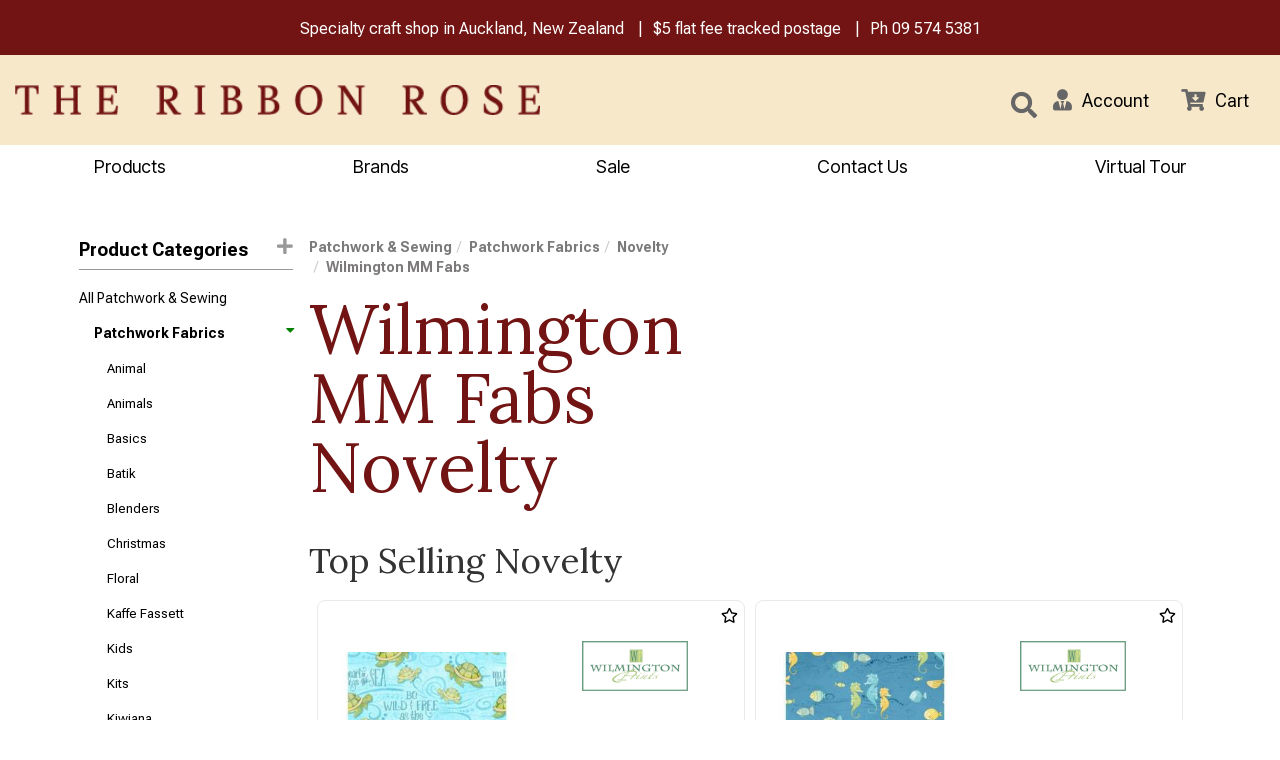

--- FILE ---
content_type: text/html; charset=utf-8
request_url: https://www.ribbonrose.co.nz/products/category/225/674/wilmington-mm-fabs/novelty
body_size: 84946
content:

<!DOCTYPE html>
<html lang="en">
<head>
    <meta http-equiv="Content-Type" content="text/html; charset=utf-8">
    <meta http-equiv="X-UA-Compatible" content="IE=edge,chrome=1">
    <meta name="viewport" content="width=device-width, initial-scale=1.0, maximum-scale=1.0, user-scalable=no">

    <meta name="google-site-verification" content="0M3mkKqCJ7pEE0L87ZqGz0FUq3YTRQdpIYebMmXOwwg" />





	<title>Wilmington MM Fabs Novelty</title>
	<meta name="description" content="Novelty from Wilmington MM Fabs" />
	<link rel="canonical" href="/products/category/225/674/wilmington-mm-fabs/novelty" />


    
<link rel="icon" href="/content/images/favicons/favicon.ico" sizes="16x16" type="image/x-icon" />
<link rel="shortcut icon" href="/content/images/favicons/favicon.ico" type="image/x-icon">


	

<script type="text/javascript">
    var SiteSettingsJs = {
        IsMobile: false,
        IsDesktop: !false,
        EnableOlark: true,
        OlarkKey: '',
        CountryId: 1,
        CompanyName: 'The Ribbon Rose',
        CompanyShortName: 'The Ribbon Rose',
        PhoneNumber: '09 574 5381',
        EnableFacebookPixel: true,
        SignedIn: false,
        Currency: 'NZD',
        InfiniteScrollChunkSize: 25,
        InfiniteScrollChunksPerPage: 4,
        PaymentMethods: Object.freeze({ "Afterpay": 14, "PartPay": 15 }),
        TaxRate: 0.15,
        IsN2Customer: false,
        NoTax: false,
        CurrencySymbol: '$',
        TaxName: 'GST',
        B2bTypes: Object.freeze({ "remove": 3, "add": 2, "none": 1 }),
        EnableB2bIntegration: false,
        SelectedB2bType: 1,
        MinCmQuantity: 25,
        MinCmQuantitySpecial: 50,
        MinMetreQuantity: 0.25,
        ContentPath: 'https://firstsoftware.akl01-cos.planb-global.com/rib_72d08a1d-4a0e-419e-b172-f6f7a7ff3440'
    };

    if (SiteSettingsJs.IsMobile || false) {
        SiteSettingsJs.EnableOlark = false;
    }
</script>

	<link href="/css/site?v=JS7mzYlaKttJkggMWv604zGnR-kgJcIndy34lMCZduk1" rel="stylesheet"/>

	<link href="/css/checkout?v=SA-gU4oJAkcY3DyLH4nhMviAKJjhqU2-DAKl0SoGcd81" rel="stylesheet"/>



	<script>
        (function (i, s, o, g, r, a, m) {
            i['GoogleAnalyticsObject'] = r; i[r] = i[r] || function () {
                (i[r].q = i[r].q || []).push(arguments);
            }, i[r].l = 1 * new Date(); a = s.createElement(o),
            m = s.getElementsByTagName(o)[0]; a.async = 1; a.src = g; m.parentNode.insertBefore(a, m)
        })(window, document, 'script', '//www.google-analytics.com/analytics.js', 'ga');

        ga('create', 'UA-205400415-1', 'auto');
        ga('send', 'pageview');
	</script>


	<!-- Google Tag Manager -->
	<script>
	(function (w, d, s, l, i) {
			w[l] = w[l] || []; w[l].push({
				'gtm.start':
					new Date().getTime(), event: 'gtm.js'
			}); var f = d.getElementsByTagName(s)[0],
				j = d.createElement(s), dl = l != 'dataLayer' ? '&l=' + l : ''; j.async = true; j.src =
					'https://www.googletagmanager.com/gtm.js?id=' + i + dl; f.parentNode.insertBefore(j, f);
		})(window, document, 'script', 'dataLayer', 'GTM-WVD3Q7H');</script>
	<!-- End Google Tag Manager -->
	<!-- Global site tag (gtag.js) - Google Ads: 939598895 -->
	<script async src="https://www.googletagmanager.com/gtag/js?id=AW-939598895"></script>
	<script>window.dataLayer = window.dataLayer || []; function gtag() { dataLayer.push(arguments); } gtag('js', new Date()); gtag('config', 'AW-939598895');</script>


	<!-- Facebook Pixel Code -->
	<script>
        !function (f, b, e, v, n, t, s) {
            if (f.fbq) return; n = f.fbq = function () {
                n.callMethod ?
                n.callMethod.apply(n, arguments) : n.queue.push(arguments)
            }; if (!f._fbq) f._fbq = n;
            n.push = n; n.loaded = !0; n.version = '2.0'; n.queue = []; t = b.createElement(e); t.async = !0;
            t.src = v; s = b.getElementsByTagName(e)[0]; s.parentNode.insertBefore(t, s)
        }(window,
        document, 'script', 'https://connect.facebook.net/en_US/fbevents.js');

        if (window.SiteSettingsJs.EnableFacebookPixel) {
            fbq('init', '2522195911355657');
            fbq('track', "PageView");
        }
	</script>
	<noscript>
		<img height="1" width="1" style="display:none"
			 src="https://www.facebook.com/tr?id=2522195911355657&ev=PageView&noscript=1" />
	</noscript>
	<!-- End Facebook Pixel Code -->

	<!-- begin olark code -->
	<script type="text/javascript" async>
 ;(function(o,l,a,r,k,y){if(o.olark)return; r="script";y=l.createElement(r);r=l.getElementsByTagName(r)[0]; y.async=1;y.src="//"+a;r.parentNode.insertBefore(y,r); y=o.olark=function(){k.s.push(arguments);k.t.push(+new Date)}; y.extend=function(i,j){y("extend",i,j)}; y.identify=function(i){y("identify",k.i=i)}; y.configure=function(i,j){y("configure",i,j);k.c[i]=j}; k=y._={s:[],t:[+new Date],c:{},l:a}; })(window,document,"static.olark.com/jsclient/loader.js");
        /* custom configuration goes here (www.olark.com/documentation) */
            if (SiteSettingsJs.EnableOlark) {
                olark.identify('');
            }
	</script>
	<!-- end olark code -->



	<!-- Facebook Post Information -->
	<meta property="og:type" content="product.group" />
	<meta property="og:title" content="Novelty" />
	<meta property="fb:app_id" content="" />
	<meta property="og:description" content=" " />
	<meta property="og:url" content="https://www.ribbonrose.co.nz/products/category/225/674/wilmington-mm-fabs/novelty" />
	<!-- End Facebook Post Information -->

    <meta name="robots" content="index, follow">

	


<link rel="preconnect" href="https://fonts.googleapis.com">
<link rel="preconnect" href="https://fonts.gstatic.com" crossorigin>
<link href="https://fonts.googleapis.com/css2?family=Inter+Tight:ital@0;1&family=Lora:ital,wght@0,400..700;1,400..700&family=Roboto+Flex:opsz,wght@8..144,100..1000&family=Source+Serif+4:ital,opsz,wght@0,8..60,200..900;1,8..60,200..900&display=swap" rel="stylesheet">
	
</head>

<body>

    

        <!-- Google Tag Manager (noscript) -->
        <noscript>
            <iframe src="https://www.googletagmanager.com/ns.html?id=GTM-WVD3Q7H"
                    height="0" width="0" style="display:none;visibility:hidden"></iframe>
        </noscript>
        <!-- End Google Tag Manager (noscript) -->
    <div id="body">
        <div class="wrapper">

            <div id="MessageContainer">
                <ul class="list-unstyled">
                    <li>Specialty craft shop in Auckland, New Zealand</li>
                    <li><a href="/pages/shipping">$5 flat fee tracked postage</a></li>
                    <li>Ph <a href="tel:09 574 5381">09 574 5381</a></li>
                </ul>

            </div>

            <div class="site-headers">


                <header class="hidden-xs">
                    <div class="container-fluid">
                        <div class="row">
                            <div class="col-sm-5" id="logodiv">
                                <a title="The Ribbon Rose" href="/">
                                    <img class="img-responsive" alt="The Ribbon Rose" src="/content/images/logo.png" />
                                </a>
                            </div>
                            <div id="SearchContainer" class="col-sm-5 header-content">
                                <form id="search_form" method="post" action="/products/search">
                                    <div class="input-group">
                                        <input class="desktop-search-box form-control" type="text" id="search" name="searchterm" required placeholder="What are you looking for?" maxlength="140">

                                        <button class="btn btn-default search-button" type="submit" id="searchbtn">
                                            <i class="fas fa-search"></i>
                                        </button>

                                    </div>
                                </form>
                            </div>
                            <div id="IconContainer" class="col-sm-2 header-content">
                                <a href="#" class="link-item search">
                                    <i class="fas fa-search"></i>
                                </a>
                                    <a href="/account/sign-in" role="button" class="link-item user">
                                        <i class="fas fa-user-tie"></i>
                                        <div>Account</div>
                                    </a>


                                <a href="/checkout" class="link-item cart" @click.prevent="openCart">
                                    <span class="cart-count" v-bind:class="{ 'has-items': cartCountShadow > 0 }">{{ cartCountShadow }}</span>
                                    <span class="fas fa-cart-arrow-down"></span>
                                    <div>Cart</div>
                                </a>
                            </div>
                        </div>
                        <div id="small-search" class="row">
                            <div class="col-md-12">
                                <form id="search_form" method="post" action="/products/search">
                                    <div class="input-group pull-right">
                                        <input class="mid-search-box form-control" type="text" id="search" name="searchterm" required placeholder="What are you looking for?" maxlength="140">
                                        <span class="mid-search-button">
                                            <button class="btn btn-default" type="submit" id="searchbtn">
                                                <i class="fas fa-search"></i>
                                            </button>
                                        </span>
                                    </div>
                                </form>
                            </div>
                        </div>
                    </div>
                </header>


                <div class="navbar navbar-static-top visible-xs" id="topnavbar">
                    <div class="container-fluid">
                        <div class="navbar-header">

                            <button type="button" class="navbar-toggle toggle-nav" id="mainMenuBtn" role="button" aria-label="Toggle navigation">
                                <span class="fas fa-align-justify"></span>
                            </button>

                            <a title="The Ribbon Rose" href="/" class="mobile-logo">
                                <img class="img-responsive" alt="The Ribbon Rose" src="/content/images/logo.png" />
                            </a>

                            <button type="button" class="navbar-toggle" data-toggle="collapse" data-target="#SearchBar">
                                <span class="sr-only">Toggle Search</span>
                                <span class="fas fa-search"></span>
                            </button>

                            <a href="/checkout"
                               @click.prevent="openCart"
                               class="navbar-toggle" id="CartButton">
                                <span class="sr-only">Toggle Cart</span>
                                <span class="fas fa-shopping-cart"></span>
                                <div class="arrow-up"></div>
                            </a>
                        </div>

                        <div class="navbar-collapse collapse" id="SearchBar">
                            <form id="search_form" method="post" action="/products/search">
                                <div class="input-group">
                                    <input type="text" id="search" name="searchterm" class="form-control" required placeholder="What are you looking for?">
                                    <span class="input-group-btn">
                                        <button class="btn btn-default" type="submit" id="searchbtn"><i class="fas fa-search"></i></button>
                                    </span>
                                </div>
                            </form>
                        </div>
                    </div>
                </div>
                <cart-overlay :visible="visible"
                              :products="cart.products"
                              :order-total="cart.orderTotal"
                              :shipping="cart.shipping"
                              :promotion="cart.promotion"
                              :free-gifts="gifts"
                              :loading="fetchingCart"
                              @checkout="directToCheckout"
                              @add:gift="addGift"
                              @update:quantity="updateQuantity"
                              @remove:item="removeItem"
                              @update:visible="closeCart"></cart-overlay>
            </div>

            

<script type="text/javascript">
    var brandLinkListJs = [{"text":"1897 Schoolhouse Samplers","url":"/products/brand/591/1897-schoolhouse-samplers","displayOrder":0,"imagePath":"https://firstsoftware.akl01-cos.planb-global.com/rib_72d08a1d-4a0e-419e-b172-f6f7a7ff3440/images/brands/2024-q4/image11_2ydcth4g.hl5.png","categoryId":591,"subLinks":[],"isActive":false},{"text":"28 Lilac Lane","url":"/products/brand/397/28-lilac-lane","displayOrder":0,"imagePath":"https://firstsoftware.akl01-cos.planb-global.com/rib_72d08a1d-4a0e-419e-b172-f6f7a7ff3440/images/brands/2020-q4/28lilac_rt3zajgm.uji.png","categoryId":397,"subLinks":[],"isActive":false},{"text":"3M","url":"/products/brand/131/3m","displayOrder":0,"imagePath":"https://firstsoftware.akl01-cos.planb-global.com/rib_72d08a1d-4a0e-419e-b172-f6f7a7ff3440/images/brands/2020-q4/3m-brand-strategy_sdk4lsj4.co2.png","categoryId":131,"subLinks":[],"isActive":false},{"text":"49 and Market","url":"/products/brand/744/49-and-market","displayOrder":0,"imagePath":"https://firstsoftware.akl01-cos.planb-global.com/rib_72d08a1d-4a0e-419e-b172-f6f7a7ff3440/images/brands/2024-q4/49-and-market-logo_njbnck0k.05e.png","categoryId":744,"subLinks":[],"isActive":false},{"text":"Abrams","url":"/products/brand/630/abrams","displayOrder":0,"imagePath":"https://firstsoftware.akl01-cos.planb-global.com/rib_72d08a1d-4a0e-419e-b172-f6f7a7ff3440/images/brands/2021-q4/abramslogo900px_tznf4h0x.guv.jpg","categoryId":630,"subLinks":[],"isActive":false},{"text":"Abstract","url":"/products/brand/738/abstract","displayOrder":50,"imagePath":"https://firstsoftware.akl01-cos.planb-global.com/rib_72d08a1d-4a0e-419e-b172-f6f7a7ff3440/images/brands/2024-q4/ace27d40ab2939104f44_lxkgop15.4dw.png","categoryId":738,"subLinks":[],"isActive":false},{"text":"Ackfeld","url":"/products/brand/400/ackfeld","displayOrder":0,"imagePath":"https://firstsoftware.akl01-cos.planb-global.com/rib_72d08a1d-4a0e-419e-b172-f6f7a7ff3440/images/brands/2020-q4/ackfeld_zpoljizx.ruo.jpg","categoryId":400,"subLinks":[],"isActive":false},{"text":"Addi","url":"/products/brand/185/addi","displayOrder":50,"imagePath":"https://firstsoftware.akl01-cos.planb-global.com/rib_72d08a1d-4a0e-419e-b172-f6f7a7ff3440/images/brands/2020-q4/addilogo_gvvqabld.sso.png","categoryId":185,"subLinks":[],"isActive":false},{"text":"Akua","url":"/products/brand/780/akua","displayOrder":0,"imagePath":"https://firstsoftware.akl01-cos.planb-global.com/rib_72d08a1d-4a0e-419e-b172-f6f7a7ff3440/images/brands/2024-q1/akualogo_pi1oh4ig.z0a.jpg","categoryId":780,"subLinks":[],"isActive":false},{"text":"Aleene's","url":"/products/brand/272/aleenes","displayOrder":0,"imagePath":"https://firstsoftware.akl01-cos.planb-global.com/rib_72d08a1d-4a0e-419e-b172-f6f7a7ff3440/images/brands/2020-q4/logo-aleenes_tiuj0eup.tdm.png","categoryId":272,"subLinks":[],"isActive":false},{"text":"All Through the Night","url":"/products/brand/725/all-through-the-night","displayOrder":0,"imagePath":"https://firstsoftware.akl01-cos.planb-global.com/rib_72d08a1d-4a0e-419e-b172-f6f7a7ff3440/images/brands/2023-q2/allthroughthenightlo_gtfec1dn.5qb.png","categoryId":725,"subLinks":[],"isActive":false},{"text":"Alpaca Yarns","url":"/products/brand/80/alpaca-yarns","displayOrder":0,"imagePath":"https://firstsoftware.akl01-cos.planb-global.com/rib_72d08a1d-4a0e-419e-b172-f6f7a7ff3440/images/brands/2020-q4/logo_xmzcwtks.qxi.png","categoryId":80,"subLinks":[],"isActive":false},{"text":"Amaryllis Artworks","url":"/products/brand/331/amaryllis-artworks","displayOrder":0,"imagePath":"https://firstsoftware.akl01-cos.planb-global.com/rib_72d08a1d-4a0e-419e-b172-f6f7a7ff3440/images/brands/2020-q4/aa_3mq14slp.frf.png","categoryId":331,"subLinks":[],"isActive":false},{"text":"American Crafts","url":"/products/brand/409/american-crafts","displayOrder":0,"imagePath":"https://firstsoftware.akl01-cos.planb-global.com/rib_72d08a1d-4a0e-419e-b172-f6f7a7ff3440/images/brands/2020-q4/ac-logo-_2gdayn0s.lga.png","categoryId":409,"subLinks":[],"isActive":false},{"text":"Anchor","url":"/products/brand/2/anchor","displayOrder":50,"imagePath":"https://firstsoftware.akl01-cos.planb-global.com/rib_72d08a1d-4a0e-419e-b172-f6f7a7ff3440/images/brands/2020-q4/anchor_4e1t5wke.wnx.png","categoryId":2,"subLinks":[],"isActive":false},{"text":"Andover Fabric","url":"/products/brand/226/andover-fabric","displayOrder":0,"imagePath":"https://firstsoftware.akl01-cos.planb-global.com/rib_72d08a1d-4a0e-419e-b172-f6f7a7ff3440/images/brands/2020-q4/andover_5kg1v0of.xyi.png","categoryId":226,"subLinks":[],"isActive":false},{"text":"Angela Walters","url":"/products/brand/433/angela-walters","displayOrder":0,"categoryId":433,"subLinks":[],"isActive":false},{"text":"Anna Griffin","url":"/products/brand/229/anna-griffin","displayOrder":0,"imagePath":"https://firstsoftware.akl01-cos.planb-global.com/rib_72d08a1d-4a0e-419e-b172-f6f7a7ff3440/images/brands/2020-q4/anna-griffin_l0i4kout.jlj.png","categoryId":229,"subLinks":[],"isActive":false},{"text":"Annie's Books","url":"/products/brand/101/annies-books","displayOrder":0,"imagePath":"https://firstsoftware.akl01-cos.planb-global.com/rib_72d08a1d-4a0e-419e-b172-f6f7a7ff3440/images/brands/2020-q4/annies_lqorpr5d.glu.png","categoryId":101,"subLinks":[],"isActive":false},{"text":"Appletons","url":"/products/brand/504/appletons","displayOrder":0,"imagePath":"https://firstsoftware.akl01-cos.planb-global.com/rib_72d08a1d-4a0e-419e-b172-f6f7a7ff3440/images/brands/2026-q1/appletons-logo-1-4x1_2ev5zury.g0e.png","categoryId":504,"subLinks":[],"isActive":false},{"text":"Arches","url":"/products/brand/727/arches","displayOrder":0,"imagePath":"https://firstsoftware.akl01-cos.planb-global.com/rib_72d08a1d-4a0e-419e-b172-f6f7a7ff3440/images/brands/2023-q2/arches-papers-logo-v_xa3koah5.rqc.png","categoryId":727,"subLinks":[],"isActive":false},{"text":"Arnhem","url":"/products/brand/784/arnhem","displayOrder":0,"imagePath":"https://firstsoftware.akl01-cos.planb-global.com/rib_72d08a1d-4a0e-419e-b172-f6f7a7ff3440/images/brands/2024-q4/arnhemlogo_avfz0kqz.chn.png","categoryId":784,"subLinks":[],"isActive":false},{"text":"Arrow Sewing","url":"/products/brand/845/arrow-sewing","displayOrder":0,"imagePath":"https://firstsoftware.akl01-cos.planb-global.com/rib_72d08a1d-4a0e-419e-b172-f6f7a7ff3440/images/brands/2025-q4/arrow_dfljmzz5.bge.webp","categoryId":845,"subLinks":[],"isActive":false},{"text":"Art Advantage","url":"/products/brand/706/art-advantage","displayOrder":0,"imagePath":"https://firstsoftware.akl01-cos.planb-global.com/rib_72d08a1d-4a0e-419e-b172-f6f7a7ff3440/images/brands/2023-q2/237969788_dpnmqrrg.1uz.jpeg","categoryId":706,"subLinks":[],"isActive":false},{"text":"Art by JLM","url":"/products/brand/843/art-by-jlm","displayOrder":0,"categoryId":843,"subLinks":[],"isActive":false},{"text":"Art Institute","url":"/products/brand/373/art-institute","displayOrder":0,"imagePath":"https://firstsoftware.akl01-cos.planb-global.com/rib_72d08a1d-4a0e-419e-b172-f6f7a7ff3440/images/brands/2020-q4/artglitter_vsmdolkx.iyd.png","categoryId":373,"subLinks":[],"isActive":false},{"text":"ArtBin","url":"/products/brand/314/artbin","displayOrder":0,"imagePath":"https://firstsoftware.akl01-cos.planb-global.com/rib_72d08a1d-4a0e-419e-b172-f6f7a7ff3440/images/brands/2020-q4/artbin-logo_btl345ki.srh.png","categoryId":314,"subLinks":[],"isActive":false},{"text":"ARTEC","url":"/products/brand/795/artec","displayOrder":0,"categoryId":795,"subLinks":[],"isActive":false},{"text":"Artenia","url":"/products/brand/792/artenia","displayOrder":0,"categoryId":792,"subLinks":[],"isActive":false},{"text":"Ashford","url":"/products/brand/139/ashford","displayOrder":50,"imagePath":"https://firstsoftware.akl01-cos.planb-global.com/rib_72d08a1d-4a0e-419e-b172-f6f7a7ff3440/images/brands/2020-q4/ashford_sihyt2io.zcr.png","categoryId":139,"subLinks":[],"isActive":false},{"text":"Assorted Cross Stitch Charts","url":"/products/brand/5/assorted-cross-stitch-charts","displayOrder":0,"categoryId":5,"subLinks":[],"isActive":false},{"text":"ATELIER","url":"/products/brand/717/atelier","displayOrder":0,"imagePath":"https://firstsoftware.akl01-cos.planb-global.com/rib_72d08a1d-4a0e-419e-b172-f6f7a7ff3440/images/brands/2023-q2/atelierlogo_px4ocpzl.dsc.png","categoryId":717,"subLinks":[],"isActive":false},{"text":"Au Ver a Soie","url":"/products/brand/503/au-ver-a-soie","displayOrder":0,"imagePath":"https://firstsoftware.akl01-cos.planb-global.com/rib_72d08a1d-4a0e-419e-b172-f6f7a7ff3440/images/brands/2020-q4/auverasoie_0qenczyl.kwi.png","categoryId":503,"subLinks":[],"isActive":false},{"text":"Aurifil","url":"/products/brand/388/aurifil","displayOrder":50,"imagePath":"https://firstsoftware.akl01-cos.planb-global.com/rib_72d08a1d-4a0e-419e-b172-f6f7a7ff3440/images/brands/2020-q4/aurifillogo3-website_1seudufo.3ib.png","categoryId":388,"subLinks":[],"isActive":false},{"text":"Baldwins","url":"/products/brand/781/baldwins","displayOrder":0,"imagePath":"https://firstsoftware.akl01-cos.planb-global.com/rib_72d08a1d-4a0e-419e-b172-f6f7a7ff3440/images/brands/2024-q4/f0901a949d9432f67b46_l0nsp4ew.f43.png","categoryId":781,"subLinks":[],"isActive":false},{"text":"Bateman Books","url":"/products/brand/554/bateman-books","displayOrder":0,"imagePath":"https://firstsoftware.akl01-cos.planb-global.com/rib_72d08a1d-4a0e-419e-b172-f6f7a7ff3440/images/brands/2021-q2/batemanbookslogo_mikiolv1.rqt.jpg","categoryId":554,"subLinks":[],"isActive":false},{"text":"Batsford","url":"/products/brand/620/batsford","displayOrder":0,"categoryId":620,"subLinks":[],"isActive":false},{"text":"Bazzill","url":"/products/brand/320/bazzill","displayOrder":0,"categoryId":320,"subLinks":[],"isActive":false},{"text":"Beadalon","url":"/products/brand/769/beadalon","displayOrder":0,"imagePath":"https://firstsoftware.akl01-cos.planb-global.com/rib_72d08a1d-4a0e-419e-b172-f6f7a7ff3440/images/brands/2023-q4/beadalon-logo_lh15xglk.xjp.jpg","categoryId":769,"subLinks":[],"isActive":false},{"text":"Benartex","url":"/products/brand/232/benartex","displayOrder":0,"imagePath":"https://firstsoftware.akl01-cos.planb-global.com/rib_72d08a1d-4a0e-419e-b172-f6f7a7ff3440/images/brands/2020-q4/benartex_jzj5s1rz.rrl.png","categoryId":232,"subLinks":[],"isActive":false},{"text":"Bent Creek","url":"/products/brand/583/bent-creek","displayOrder":0,"imagePath":"https://firstsoftware.akl01-cos.planb-global.com/rib_72d08a1d-4a0e-419e-b172-f6f7a7ff3440/images/brands/2024-q4/bclogo_yyv5ijrz.zwp.png","categoryId":583,"subLinks":[],"isActive":false},{"text":"Benzie Design","url":"/products/brand/838/benzie-design","displayOrder":0,"categoryId":838,"subLinks":[],"isActive":false},{"text":"Bernette","url":"/products/brand/387/bernette","displayOrder":0,"imagePath":"https://firstsoftware.akl01-cos.planb-global.com/rib_72d08a1d-4a0e-419e-b172-f6f7a7ff3440/images/brands/2020-q4/bernettelogo_0kyrolg1.5r0.png","categoryId":387,"subLinks":[],"isActive":false},{"text":"Bernina","url":"/products/brand/166/bernina","displayOrder":2,"imagePath":"https://firstsoftware.akl01-cos.planb-global.com/rib_72d08a1d-4a0e-419e-b172-f6f7a7ff3440/images/brands/2020-q4/unnamed_ttqn4ost.5l5.png","categoryId":166,"subLinks":[],"isActive":false},{"text":"Beth Russell","url":"/products/brand/361/beth-russell","displayOrder":0,"imagePath":"https://firstsoftware.akl01-cos.planb-global.com/rib_72d08a1d-4a0e-419e-b172-f6f7a7ff3440/images/brands/2020-q4/bethrussell_np523ntw.vnl.png","categoryId":361,"subLinks":[],"isActive":false},{"text":"Birch Press","url":"/products/brand/100/birch-press","displayOrder":0,"imagePath":"https://firstsoftware.akl01-cos.planb-global.com/rib_72d08a1d-4a0e-419e-b172-f6f7a7ff3440/images/brands/2020-q4/birchpress_fryfig50.unf.png","categoryId":100,"subLinks":[],"isActive":false},{"text":"Blackbird Designs","url":"/products/brand/153/blackbird-designs","displayOrder":0,"categoryId":153,"subLinks":[],"isActive":false},{"text":"Blackwing","url":"/products/brand/759/blackwing","displayOrder":0,"imagePath":"https://firstsoftware.akl01-cos.planb-global.com/rib_72d08a1d-4a0e-419e-b172-f6f7a7ff3440/images/brands/2023-q3/blackwing-logo_bf0pcvj2.24l.png","categoryId":759,"subLinks":[],"isActive":false},{"text":"Blank Quilting","url":"/products/brand/227/blank-quilting","displayOrder":0,"imagePath":"https://firstsoftware.akl01-cos.planb-global.com/rib_72d08a1d-4a0e-419e-b172-f6f7a7ff3440/images/brands/2020-q4/blank_z34fp20c.nro.png","categoryId":227,"subLinks":[],"isActive":false},{"text":"Blue Hill","url":"/products/brand/238/blue-hill","displayOrder":0,"categoryId":238,"subLinks":[],"isActive":false},{"text":"Blue Sky Fibers","url":"/products/brand/806/blue-sky-fibers","displayOrder":0,"imagePath":"https://firstsoftware.akl01-cos.planb-global.com/rib_72d08a1d-4a0e-419e-b172-f6f7a7ff3440/images/brands/2024-q2/bluesky-logo-home_2wl20vga.m5e.png","categoryId":806,"subLinks":[],"isActive":false},{"text":"Blumenthal Crafts","url":"/products/brand/118/blumenthal-crafts","displayOrder":0,"imagePath":"https://firstsoftware.akl01-cos.planb-global.com/rib_72d08a1d-4a0e-419e-b172-f6f7a7ff3440/images/brands/2024-q4/81xfb7zzxhl_4dwbvsqz.j3g.png","categoryId":118,"subLinks":[],"isActive":false},{"text":"Blundell Harling","url":"/products/brand/691/blundell-harling","displayOrder":0,"imagePath":"https://firstsoftware.akl01-cos.planb-global.com/rib_72d08a1d-4a0e-419e-b172-f6f7a7ff3440/images/brands/2023-q2/blundellharlinglogo_tw24c5r2.gib.png","categoryId":691,"subLinks":[],"isActive":false},{"text":"Bob Ross","url":"/products/brand/683/bob-ross","displayOrder":0,"imagePath":"https://firstsoftware.akl01-cos.planb-global.com/rib_72d08a1d-4a0e-419e-b172-f6f7a7ff3440/images/brands/2023-q1/bob-ross-oaklogo-jum_ljwzlfix.1tv.jpg","categoryId":683,"subLinks":[],"isActive":false},{"text":"Bohin","url":"/products/brand/137/bohin","displayOrder":0,"imagePath":"https://firstsoftware.akl01-cos.planb-global.com/rib_72d08a1d-4a0e-419e-b172-f6f7a7ff3440/images/brands/2020-q4/bohin_px2ozakx.wsr.png","categoryId":137,"subLinks":[],"isActive":false},{"text":"Bosal","url":"/products/brand/396/bosal","displayOrder":0,"imagePath":"https://firstsoftware.akl01-cos.planb-global.com/rib_72d08a1d-4a0e-419e-b172-f6f7a7ff3440/images/brands/2020-q4/bosal_duqao0cn.tsb.png","categoryId":396,"subLinks":[],"isActive":false},{"text":"Bostik","url":"/products/brand/825/bostik","displayOrder":0,"categoryId":825,"subLinks":[],"isActive":false},{"text":"Botanical Homeware","url":"/products/brand/809/botanical-homeware","displayOrder":0,"imagePath":"https://firstsoftware.akl01-cos.planb-global.com/rib_72d08a1d-4a0e-419e-b172-f6f7a7ff3440/images/brands/2024-q3/botanichomeware-350_nucxcbiy.d4l.png","categoryId":809,"subLinks":[],"isActive":false},{"text":"Bothy Threads","url":"/products/brand/37/bothy-threads","displayOrder":50,"imagePath":"https://firstsoftware.akl01-cos.planb-global.com/rib_72d08a1d-4a0e-419e-b172-f6f7a7ff3440/images/brands/2020-q4/bothythreads_dlta5j4q.03f.png","categoryId":37,"subLinks":[],"isActive":false},{"text":"Boyle","url":"/products/brand/707/boyle","displayOrder":0,"imagePath":"https://firstsoftware.akl01-cos.planb-global.com/rib_72d08a1d-4a0e-419e-b172-f6f7a7ff3440/images/brands/2023-q2/logo-140_pd30wwb2.dfc.png","categoryId":707,"subLinks":[],"isActive":false},{"text":"Breckling Press","url":"/products/brand/605/breckling-press","displayOrder":0,"categoryId":605,"subLinks":[],"isActive":false},{"text":"Broadway Yarns","url":"/products/brand/42/broadway-yarns","displayOrder":9,"imagePath":"https://firstsoftware.akl01-cos.planb-global.com/rib_72d08a1d-4a0e-419e-b172-f6f7a7ff3440/images/brands/2020-q4/broadwaylogo_ssesxm0s.50w.jpg","categoryId":42,"subLinks":[],"isActive":false},{"text":"Brother","url":"/products/brand/111/brother","displayOrder":0,"imagePath":"https://firstsoftware.akl01-cos.planb-global.com/rib_72d08a1d-4a0e-419e-b172-f6f7a7ff3440/images/brands/2020-q4/brother_1czxie5v.yxk.png","categoryId":111,"subLinks":[],"isActive":false},{"text":"Bucilla","url":"/products/brand/7/bucilla","displayOrder":0,"imagePath":"https://firstsoftware.akl01-cos.planb-global.com/rib_72d08a1d-4a0e-419e-b172-f6f7a7ff3440/images/brands/2020-q4/bucilla_iojqufdz.cbv.png","categoryId":7,"subLinks":[],"isActive":false},{"text":"Built Quilt","url":"/products/brand/841/built-quilt","displayOrder":0,"imagePath":"https://firstsoftware.akl01-cos.planb-global.com/rib_72d08a1d-4a0e-419e-b172-f6f7a7ff3440/images/brands/2025-q3/image-2025-09-11t153_q5i1fm44.c2o.png","categoryId":841,"subLinks":[],"isActive":false},{"text":"Burda","url":"/products/brand/688/burda","displayOrder":0,"imagePath":"https://firstsoftware.akl01-cos.planb-global.com/rib_72d08a1d-4a0e-419e-b172-f6f7a7ff3440/images/brands/2024-q4/burda-magazine9852lo_gziyh2iu.1px.png","categoryId":688,"subLinks":[],"isActive":false},{"text":"Burnt Hill","url":"/products/brand/686/burnt-hill","displayOrder":0,"imagePath":"https://firstsoftware.akl01-cos.planb-global.com/rib_72d08a1d-4a0e-419e-b172-f6f7a7ff3440/images/brands/2023-q1/burnthilllogo1000x_d50lgb3n.41o.png","categoryId":686,"subLinks":[],"isActive":false},{"text":"Butterick","url":"/products/brand/684/butterick","displayOrder":0,"imagePath":"https://firstsoftware.akl01-cos.planb-global.com/rib_72d08a1d-4a0e-419e-b172-f6f7a7ff3440/images/brands/2024-q4/cilogobutterick_hhvubmx5.ej3.png","categoryId":684,"subLinks":[],"isActive":false},{"text":"ByAnnie","url":"/products/brand/74/byannie","displayOrder":50,"imagePath":"https://firstsoftware.akl01-cos.planb-global.com/rib_72d08a1d-4a0e-419e-b172-f6f7a7ff3440/images/brands/2020-q4/byannielogo_stpau4uv.4ca.png","categoryId":74,"subLinks":[],"isActive":false},{"text":"Byron","url":"/products/brand/737/byron","displayOrder":0,"imagePath":"https://firstsoftware.akl01-cos.planb-global.com/rib_72d08a1d-4a0e-419e-b172-f6f7a7ff3440/images/brands/2024-q4/untitleddesign-2024-_ouln2yam.txb.png","categoryId":737,"subLinks":[],"isActive":false},{"text":"C&T Publishing","url":"/products/brand/204/ct-publishing","displayOrder":0,"imagePath":"https://firstsoftware.akl01-cos.planb-global.com/rib_72d08a1d-4a0e-419e-b172-f6f7a7ff3440/images/brands/2020-q4/ctp_5akvq4oo.gau.png","categoryId":204,"subLinks":[],"isActive":false},{"text":"Calico Carriage Quilt Designs","url":"/products/brand/540/calico-carriage-quilt-designs","displayOrder":0,"categoryId":540,"subLinks":[],"isActive":false},{"text":"Camelot","url":"/products/brand/243/camelot","displayOrder":0,"imagePath":"https://firstsoftware.akl01-cos.planb-global.com/rib_72d08a1d-4a0e-419e-b172-f6f7a7ff3440/images/brands/2020-q4/camelot_caxgtxdb.cee.png","categoryId":243,"subLinks":[],"isActive":false},{"text":"Cameron-James Designs","url":"/products/brand/357/cameron-james-designs","displayOrder":0,"imagePath":"https://firstsoftware.akl01-cos.planb-global.com/rib_72d08a1d-4a0e-419e-b172-f6f7a7ff3440/images/brands/2024-q4/screenshot2024-10-15_omndtqhx.kqu.png","categoryId":357,"subLinks":[],"isActive":false},{"text":"Cannarella","url":"/products/brand/604/cannarella","displayOrder":0,"categoryId":604,"subLinks":[],"isActive":false},{"text":"Carabelle","url":"/products/brand/75/carabelle","displayOrder":0,"imagePath":"https://firstsoftware.akl01-cos.planb-global.com/rib_72d08a1d-4a0e-419e-b172-f6f7a7ff3440/images/brands/2020-q4/carabelle_dgx0jdv1.ajn.gif","categoryId":75,"subLinks":[],"isActive":false},{"text":"Caran d'Ache","url":"/products/brand/823/caran-dache","displayOrder":0,"imagePath":"https://firstsoftware.akl01-cos.planb-global.com/rib_72d08a1d-4a0e-419e-b172-f6f7a7ff3440/images/brands/2025-q1/carandachelogo_5kspnaqc.jiu.png","categoryId":823,"subLinks":[],"isActive":false},{"text":"Carl","url":"/products/brand/127/carl","displayOrder":0,"imagePath":"https://firstsoftware.akl01-cos.planb-global.com/rib_72d08a1d-4a0e-419e-b172-f6f7a7ff3440/images/brands/2020-q4/carl_hgmrf0vt.cml.jpg","categoryId":127,"subLinks":[],"isActive":false},{"text":"Carolyn Manning Designs","url":"/products/brand/589/carolyn-manning-designs","displayOrder":0,"imagePath":"https://firstsoftware.akl01-cos.planb-global.com/rib_72d08a1d-4a0e-419e-b172-f6f7a7ff3440/images/brands/2024-q4/cmdesigns_210lq1tf.ubo.png","categoryId":589,"subLinks":[],"isActive":false},{"text":"Caron","url":"/products/brand/509/caron","displayOrder":0,"imagePath":"https://firstsoftware.akl01-cos.planb-global.com/rib_72d08a1d-4a0e-419e-b172-f6f7a7ff3440/images/brands/2026-q1/caron-logo-600x315-1_vas2ttf0.3yk.png","categoryId":509,"subLinks":[],"isActive":false},{"text":"Caron Wonderart","url":"/products/brand/48/caron-wonderart","displayOrder":0,"imagePath":"https://firstsoftware.akl01-cos.planb-global.com/rib_72d08a1d-4a0e-419e-b172-f6f7a7ff3440/images/brands/2020-q4/caronwonderart_e32bdlcn.a5c.png","categoryId":48,"subLinks":[],"isActive":false},{"text":"Carriage House Samplings","url":"/products/brand/590/carriage-house-samplings","displayOrder":0,"imagePath":"https://firstsoftware.akl01-cos.planb-global.com/rib_72d08a1d-4a0e-419e-b172-f6f7a7ff3440/images/brands/2024-q4/untitled12_dwb2iznr.yoe.png","categoryId":590,"subLinks":[],"isActive":false},{"text":"Carson","url":"/products/brand/389/carson","displayOrder":0,"imagePath":"https://firstsoftware.akl01-cos.planb-global.com/rib_72d08a1d-4a0e-419e-b172-f6f7a7ff3440/images/brands/2026-q1/carsonlogo_jojvf2p3.jew.png","categoryId":389,"subLinks":[],"isActive":false},{"text":"CFK","url":"/products/brand/680/cfk","displayOrder":50,"imagePath":"https://firstsoftware.akl01-cos.planb-global.com/rib_72d08a1d-4a0e-419e-b172-f6f7a7ff3440/images/brands/2023-q1/66b4a4067239a86cc402_wolwahnr.2qr.jpg","categoryId":680,"subLinks":[],"isActive":false},{"text":"Chameleon","url":"/products/brand/514/chameleon","displayOrder":0,"imagePath":"https://firstsoftware.akl01-cos.planb-global.com/rib_72d08a1d-4a0e-419e-b172-f6f7a7ff3440/images/brands/2020-q4/chameleon_j4ymb3qe.jwk.jpg","categoryId":514,"subLinks":[],"isActive":false},{"text":"Charles Craft","url":"/products/brand/286/charles-craft","displayOrder":0,"imagePath":"https://firstsoftware.akl01-cos.planb-global.com/rib_72d08a1d-4a0e-419e-b172-f6f7a7ff3440/images/brands/2020-q4/charlescraftlogo_231lbkzc.ecx.jpg","categoryId":286,"subLinks":[],"isActive":false},{"text":"Charvin","url":"/products/brand/710/charvin","displayOrder":0,"imagePath":"https://firstsoftware.akl01-cos.planb-global.com/rib_72d08a1d-4a0e-419e-b172-f6f7a7ff3440/images/brands/2023-q2/charvin-art-logo-162_5nls4j3u.5sn.jpg","categoryId":710,"subLinks":[],"isActive":false},{"text":"Checker","url":"/products/brand/597/checker","displayOrder":0,"categoryId":597,"subLinks":[],"isActive":false},{"text":"Cheery Lynn","url":"/products/brand/70/cheery-lynn","displayOrder":0,"imagePath":"https://firstsoftware.akl01-cos.planb-global.com/rib_72d08a1d-4a0e-419e-b172-f6f7a7ff3440/images/brands/2024-q4/untitleddesign-2024-_2glvsspz.2pu.png","categoryId":70,"subLinks":[],"isActive":false},{"text":"Chenille-It","url":"/products/brand/550/chenille-it","displayOrder":0,"imagePath":"https://firstsoftware.akl01-cos.planb-global.com/rib_72d08a1d-4a0e-419e-b172-f6f7a7ff3440/images/brands/2024-q4/chenilleitlogo_4w1kgpws.bb0.png","categoryId":550,"subLinks":[],"isActive":false},{"text":"Cherry Parker","url":"/products/brand/9/cherry-parker","displayOrder":0,"categoryId":9,"subLinks":[],"isActive":false},{"text":"Cheryl Ann's","url":"/products/brand/638/cheryl-anns","displayOrder":0,"categoryId":638,"subLinks":[],"isActive":false},{"text":"ChiaGoo","url":"/products/brand/303/chiagoo","displayOrder":0,"imagePath":"https://firstsoftware.akl01-cos.planb-global.com/rib_72d08a1d-4a0e-419e-b172-f6f7a7ff3440/images/brands/2020-q4/chiagoo_2dd0aj3r.cgp.png","categoryId":303,"subLinks":[],"isActive":false},{"text":"Chickadee Hollow","url":"/products/brand/151/chickadee-hollow","displayOrder":0,"imagePath":"https://firstsoftware.akl01-cos.planb-global.com/rib_72d08a1d-4a0e-419e-b172-f6f7a7ff3440/images/brands/2024-q4/chickadeeheader_xhnxxrbd.2re.png","categoryId":151,"subLinks":[],"isActive":false},{"text":"Chronicle Books","url":"/products/brand/594/chronicle-books","displayOrder":0,"categoryId":594,"subLinks":[],"isActive":false},{"text":"Cico Books","url":"/products/brand/492/cico-books","displayOrder":0,"imagePath":"https://firstsoftware.akl01-cos.planb-global.com/rib_72d08a1d-4a0e-419e-b172-f6f7a7ff3440/images/brands/2024-q4/image5_dbdbcj2x.fa4.png","categoryId":492,"subLinks":[],"isActive":false},{"text":"Circulo","url":"/products/brand/682/circulo","displayOrder":7,"imagePath":"https://firstsoftware.akl01-cos.planb-global.com/rib_72d08a1d-4a0e-419e-b172-f6f7a7ff3440/images/brands/2023-q1/circulologo_042ywqwp.vyg.png","categoryId":682,"subLinks":[],"isActive":false},{"text":"Classic Colourworks","url":"/products/brand/510/classic-colourworks","displayOrder":0,"imagePath":"https://firstsoftware.akl01-cos.planb-global.com/rib_72d08a1d-4a0e-419e-b172-f6f7a7ff3440/images/brands/2020-q4/cc_4eljsimz.o2m.jpg","categoryId":510,"subLinks":[],"isActive":false},{"text":"Clothworks","url":"/products/brand/244/clothworks","displayOrder":0,"imagePath":"https://firstsoftware.akl01-cos.planb-global.com/rib_72d08a1d-4a0e-419e-b172-f6f7a7ff3440/images/brands/2024-q4/image9_nruffiwh.blx.png","categoryId":244,"subLinks":[],"isActive":false},{"text":"Clover","url":"/products/brand/53/clover","displayOrder":0,"imagePath":"https://firstsoftware.akl01-cos.planb-global.com/rib_72d08a1d-4a0e-419e-b172-f6f7a7ff3440/images/brands/2020-q4/clover_zsj23jxc.1vw.jpg","categoryId":53,"subLinks":[],"isActive":false},{"text":"CM Designs","url":"/products/brand/354/cm-designs","displayOrder":0,"imagePath":"https://firstsoftware.akl01-cos.planb-global.com/rib_72d08a1d-4a0e-419e-b172-f6f7a7ff3440/images/brands/2024-q4/logorgb_xhhb2qro.nbo.png","categoryId":354,"subLinks":[],"isActive":false},{"text":"Collection D'Art","url":"/products/brand/10/collection-dart","displayOrder":0,"imagePath":"https://firstsoftware.akl01-cos.planb-global.com/rib_72d08a1d-4a0e-419e-b172-f6f7a7ff3440/images/brands/2020-q4/cda_d2bn1afw.kz4.png","categoryId":10,"subLinks":[],"isActive":false},{"text":"Collins & Brown","url":"/products/brand/601/collins-brown","displayOrder":0,"categoryId":601,"subLinks":[],"isActive":false},{"text":"Colonial","url":"/products/brand/283/colonial","displayOrder":0,"imagePath":"https://firstsoftware.akl01-cos.planb-global.com/rib_72d08a1d-4a0e-419e-b172-f6f7a7ff3440/images/brands/2020-q4/colonial_pn2nwvbo.41b.png","categoryId":283,"subLinks":[],"isActive":false},{"text":"Colourstreams","url":"/products/brand/508/colourstreams","displayOrder":0,"imagePath":"https://firstsoftware.akl01-cos.planb-global.com/rib_72d08a1d-4a0e-419e-b172-f6f7a7ff3440/images/brands/2020-q4/colourstreams_4ynbv05n.xsy.png","categoryId":508,"subLinks":[],"isActive":false},{"text":"Cooperative Press","url":"/products/brand/495/cooperative-press","displayOrder":0,"categoryId":495,"subLinks":[],"isActive":false},{"text":"Copic","url":"/products/brand/69/copic","displayOrder":50,"imagePath":"https://firstsoftware.akl01-cos.planb-global.com/rib_72d08a1d-4a0e-419e-b172-f6f7a7ff3440/images/brands/2020-q4/copic_b4lrgdln.0p3.png","categoryId":69,"subLinks":[],"isActive":false},{"text":"Cottage Cutz","url":"/products/brand/60/cottage-cutz","displayOrder":0,"imagePath":"https://firstsoftware.akl01-cos.planb-global.com/rib_72d08a1d-4a0e-419e-b172-f6f7a7ff3440/images/brands/2020-q4/cottagecutz_rqk3lp2z.hr5.jpg","categoryId":60,"subLinks":[],"isActive":false},{"text":"Cottage Garden","url":"/products/brand/502/cottage-garden","displayOrder":0,"imagePath":"https://firstsoftware.akl01-cos.planb-global.com/rib_72d08a1d-4a0e-419e-b172-f6f7a7ff3440/images/brands/2020-q4/cgt_lw3q5nc2.ybw.jpg","categoryId":502,"subLinks":[],"isActive":false},{"text":"Cottage Garden Samplings","url":"/products/brand/647/cottage-garden-samplings","displayOrder":0,"imagePath":"https://firstsoftware.akl01-cos.planb-global.com/rib_72d08a1d-4a0e-419e-b172-f6f7a7ff3440/images/brands/2024-q4/image4_qnv1kx44.sau.png","categoryId":647,"subLinks":[],"isActive":false},{"text":"Cotton & Steel","url":"/products/brand/819/cotton-steel","displayOrder":0,"imagePath":"https://firstsoftware.akl01-cos.planb-global.com/rib_72d08a1d-4a0e-419e-b172-f6f7a7ff3440/images/brands/2024-q4/csstorelogo_b1434dy3.wsm.png","categoryId":819,"subLinks":[],"isActive":false},{"text":"Country Artists","url":"/products/brand/558/country-artists","displayOrder":0,"categoryId":558,"subLinks":[],"isActive":false},{"text":"Country Bumpkin","url":"/products/brand/484/country-bumpkin","displayOrder":0,"categoryId":484,"subLinks":[],"isActive":false},{"text":"Country Cottage Needleworks","url":"/products/brand/575/country-cottage-needleworks","displayOrder":0,"categoryId":575,"subLinks":[],"isActive":false},{"text":"Countrywide Yarns","url":"/products/brand/360/countrywide-yarns","displayOrder":0,"imagePath":"https://firstsoftware.akl01-cos.planb-global.com/rib_72d08a1d-4a0e-419e-b172-f6f7a7ff3440/images/brands/2020-q4/countrywide_bm0srpt1.tbg.png","categoryId":360,"subLinks":[],"isActive":false},{"text":"Cousin","url":"/products/brand/317/cousin","displayOrder":0,"imagePath":"https://firstsoftware.akl01-cos.planb-global.com/rib_72d08a1d-4a0e-419e-b172-f6f7a7ff3440/images/brands/2020-q4/cousin_1fp0czqh.di1.png","categoryId":317,"subLinks":[],"isActive":false},{"text":"Craft Medley","url":"/products/brand/771/craft-medley","displayOrder":0,"imagePath":"https://firstsoftware.akl01-cos.planb-global.com/rib_72d08a1d-4a0e-419e-b172-f6f7a7ff3440/images/brands/2024-q4/85767-1004-1-4ww_viil0xy0.mtg.png","categoryId":771,"subLinks":[],"isActive":false},{"text":"CraftCo","url":"/products/brand/157/craftco","displayOrder":0,"imagePath":"https://firstsoftware.akl01-cos.planb-global.com/rib_72d08a1d-4a0e-419e-b172-f6f7a7ff3440/images/brands/2020-q4/craftco_hvnfql1m.z0w.png","categoryId":157,"subLinks":[],"isActive":false},{"text":"Crafters Companion","url":"/products/brand/182/crafters-companion","displayOrder":0,"imagePath":"https://firstsoftware.akl01-cos.planb-global.com/rib_72d08a1d-4a0e-419e-b172-f6f7a7ff3440/images/brands/2020-q4/logo-sml_zpwfayoa.1bi.png","categoryId":182,"subLinks":[],"isActive":false},{"text":"Craft's Edge","url":"/products/brand/113/crafts-edge","displayOrder":0,"imagePath":"https://firstsoftware.akl01-cos.planb-global.com/rib_72d08a1d-4a0e-419e-b172-f6f7a7ff3440/images/brands/2020-q4/craftersedgelogo_wuvu31vs.zdk.png","categoryId":113,"subLinks":[],"isActive":false},{"text":"Crayola","url":"/products/brand/650/crayola","displayOrder":50,"imagePath":"https://firstsoftware.akl01-cos.planb-global.com/rib_72d08a1d-4a0e-419e-b172-f6f7a7ff3440/images/brands/2022-q1/crayola-logo_wcf1jnz4.prp.png","categoryId":650,"subLinks":[],"isActive":false},{"text":"Creative Expressions","url":"/products/brand/668/creative-expressions","displayOrder":0,"imagePath":"https://firstsoftware.akl01-cos.planb-global.com/rib_72d08a1d-4a0e-419e-b172-f6f7a7ff3440/images/brands/2024-q4/image12_4ony2jjs.sqt.png","categoryId":668,"subLinks":[],"isActive":false},{"text":"Creative Grids","url":"/products/brand/308/creative-grids","displayOrder":50,"imagePath":"https://firstsoftware.akl01-cos.planb-global.com/rib_72d08a1d-4a0e-419e-b172-f6f7a7ff3440/images/brands/2020-q4/creativegrids_11ec4syd.ptx.png","categoryId":308,"subLinks":[],"isActive":false},{"text":"Creative Impressions","url":"/products/brand/270/creative-impressions","displayOrder":0,"categoryId":270,"subLinks":[],"isActive":false},{"text":"Crewel Work Company","url":"/products/brand/310/crewel-work-company","displayOrder":0,"imagePath":"https://firstsoftware.akl01-cos.planb-global.com/rib_72d08a1d-4a0e-419e-b172-f6f7a7ff3440/images/brands/2020-q4/cwc_ao2xbsdu.1u1.png","categoryId":310,"subLinks":[],"isActive":false},{"text":"Cropper Hopper","url":"/products/brand/634/cropper-hopper","displayOrder":0,"imagePath":"https://firstsoftware.akl01-cos.planb-global.com/rib_72d08a1d-4a0e-419e-b172-f6f7a7ff3440/images/brands/2024-q4/274461pk_55ppf02a.ueh.png","categoryId":634,"subLinks":[],"isActive":false},{"text":"Cross My Heart","url":"/products/brand/281/cross-my-heart","displayOrder":0,"categoryId":281,"subLinks":[],"isActive":false},{"text":"Daniel Smith","url":"/products/brand/763/daniel-smith","displayOrder":50,"imagePath":"https://firstsoftware.akl01-cos.planb-global.com/rib_72d08a1d-4a0e-419e-b172-f6f7a7ff3440/images/brands/2023-q3/ds-logo-2021-1x_xtx3uy0j.3ex.jpg","categoryId":763,"subLinks":[],"isActive":false},{"text":"Darice","url":"/products/brand/44/darice","displayOrder":50,"imagePath":"https://firstsoftware.akl01-cos.planb-global.com/rib_72d08a1d-4a0e-419e-b172-f6f7a7ff3440/images/brands/2020-q4/darice_a2zenn2e.wub.jpeg","categoryId":44,"subLinks":[],"isActive":false},{"text":"DAVID & CHARLES","url":"/products/brand/348/david-charles","displayOrder":0,"imagePath":"https://firstsoftware.akl01-cos.planb-global.com/rib_72d08a1d-4a0e-419e-b172-f6f7a7ff3440/images/brands/2020-q4/davidcharles_ml2i31wz.vqg.png","categoryId":348,"subLinks":[],"isActive":false},{"text":"David Textiles","url":"/products/brand/246/david-textiles","displayOrder":0,"imagePath":"https://firstsoftware.akl01-cos.planb-global.com/rib_72d08a1d-4a0e-419e-b172-f6f7a7ff3440/images/brands/2020-q4/david-textiles-logo2_zpvyiiio.zyj.png","categoryId":246,"subLinks":[],"isActive":false},{"text":"Daylight","url":"/products/brand/160/daylight","displayOrder":50,"imagePath":"https://firstsoftware.akl01-cos.planb-global.com/rib_72d08a1d-4a0e-419e-b172-f6f7a7ff3440/images/brands/2020-q4/daylight-logotm-smal_wngg43vt.q1q.gif","categoryId":160,"subLinks":[],"isActive":false},{"text":"DCWV","url":"/products/brand/712/dcwv","displayOrder":0,"imagePath":"https://firstsoftware.akl01-cos.planb-global.com/rib_72d08a1d-4a0e-419e-b172-f6f7a7ff3440/images/brands/2024-q4/dcwvx300_uz2t50td.m41.png","categoryId":712,"subLinks":[],"isActive":false},{"text":"Dear Stella","url":"/products/brand/206/dear-stella","displayOrder":0,"imagePath":"https://firstsoftware.akl01-cos.planb-global.com/rib_72d08a1d-4a0e-419e-b172-f6f7a7ff3440/images/brands/2020-q4/store-logo_tl2brjut.twv.jpg","categoryId":206,"subLinks":[],"isActive":false},{"text":"Deborah Louie","url":"/products/brand/471/deborah-louie","displayOrder":0,"categoryId":471,"subLinks":[],"isActive":false},{"text":"Deflecto","url":"/products/brand/366/deflecto","displayOrder":0,"imagePath":"https://firstsoftware.akl01-cos.planb-global.com/rib_72d08a1d-4a0e-419e-b172-f6f7a7ff3440/images/brands/2020-q4/deflecto_c15axznk.uhm.png","categoryId":366,"subLinks":[],"isActive":false},{"text":"Derwent","url":"/products/brand/702/derwent","displayOrder":50,"imagePath":"https://firstsoftware.akl01-cos.planb-global.com/rib_72d08a1d-4a0e-419e-b172-f6f7a7ff3440/images/brands/2023-q2/derwentlogo_ue5lei11.lj4.png","categoryId":702,"subLinks":[],"isActive":false},{"text":"Design Originals","url":"/products/brand/326/design-originals","displayOrder":0,"categoryId":326,"subLinks":[],"isActive":false},{"text":"Design Works","url":"/products/brand/12/design-works","displayOrder":0,"imagePath":"https://firstsoftware.akl01-cos.planb-global.com/rib_72d08a1d-4a0e-419e-b172-f6f7a7ff3440/images/brands/2020-q4/designworks_dbp3eflz.z15.png","categoryId":12,"subLinks":[],"isActive":false},{"text":"Devonstone","url":"/products/brand/801/devonstone","displayOrder":0,"imagePath":"https://firstsoftware.akl01-cos.planb-global.com/rib_72d08a1d-4a0e-419e-b172-f6f7a7ff3440/images/brands/2024-q4/screenshot2024-10-17_bpuoph2i.0oh.png","categoryId":801,"subLinks":[],"isActive":false},{"text":"Di Van Niekerk","url":"/products/brand/386/di-van-niekerk","displayOrder":0,"imagePath":"https://firstsoftware.akl01-cos.planb-global.com/rib_72d08a1d-4a0e-419e-b172-f6f7a7ff3440/images/brands/2020-q4/dicraft_iamls21f.421.png","categoryId":386,"subLinks":[],"isActive":false},{"text":"Diamond Dotz","url":"/products/brand/186/diamond-dotz","displayOrder":50,"imagePath":"https://firstsoftware.akl01-cos.planb-global.com/rib_72d08a1d-4a0e-419e-b172-f6f7a7ff3440/images/brands/2020-q4/diamonddotz_gusoy0pf.q4v.png","categoryId":186,"subLinks":[],"isActive":false},{"text":"Dimensions","url":"/products/brand/13/dimensions","displayOrder":50,"imagePath":"https://firstsoftware.akl01-cos.planb-global.com/rib_72d08a1d-4a0e-419e-b172-f6f7a7ff3440/images/brands/2020-q4/dimensions_zonnwok0.a0i.png","categoryId":13,"subLinks":[],"isActive":false},{"text":"Disney","url":"/products/brand/88/disney","displayOrder":0,"imagePath":"https://firstsoftware.akl01-cos.planb-global.com/rib_72d08a1d-4a0e-419e-b172-f6f7a7ff3440/images/brands/2020-q4/disney_qfr42kwp.chs.png","categoryId":88,"subLinks":[],"isActive":false},{"text":"DMC","url":"/products/brand/108/dmc","displayOrder":1,"imagePath":"https://firstsoftware.akl01-cos.planb-global.com/rib_72d08a1d-4a0e-419e-b172-f6f7a7ff3440/images/brands/2020-q4/dmc_ek5tbkyq.4rt.png","categoryId":108,"subLinks":[],"isActive":false},{"text":"DoCrafts","url":"/products/brand/123/docrafts","displayOrder":0,"imagePath":"https://firstsoftware.akl01-cos.planb-global.com/rib_72d08a1d-4a0e-419e-b172-f6f7a7ff3440/images/brands/2020-q4/docraftslogo_qqqxixni.0hj.png","categoryId":123,"subLinks":[],"isActive":false},{"text":"Domotex","url":"/products/brand/721/domotex","displayOrder":0,"imagePath":"https://firstsoftware.akl01-cos.planb-global.com/rib_72d08a1d-4a0e-419e-b172-f6f7a7ff3440/images/brands/2024-q4/logo-domotex-xs_fg5j53cq.w3h.png","categoryId":721,"subLinks":[],"isActive":false},{"text":"Dover Publications","url":"/products/brand/800/dover-publications","displayOrder":0,"categoryId":800,"subLinks":[],"isActive":false},{"text":"Dr. Ph. Martin's","url":"/products/brand/760/dr-ph-martins","displayOrder":0,"imagePath":"https://firstsoftware.akl01-cos.planb-global.com/rib_72d08a1d-4a0e-419e-b172-f6f7a7ff3440/images/brands/2023-q3/drphmartinlogo_oloflb5e.10g.png","categoryId":760,"subLinks":[],"isActive":false},{"text":"Dragon Threads","url":"/products/brand/482/dragon-threads","displayOrder":0,"imagePath":"https://firstsoftware.akl01-cos.planb-global.com/rib_72d08a1d-4a0e-419e-b172-f6f7a7ff3440/images/brands/2024-q4/drg_uv3d2rxc.qys.png","categoryId":482,"subLinks":[],"isActive":false},{"text":"Draw Art Supplies","url":"/products/brand/818/draw-art-supplies","displayOrder":0,"imagePath":"https://firstsoftware.akl01-cos.planb-global.com/rib_72d08a1d-4a0e-419e-b172-f6f7a7ff3440/images/brands/2024-q3/draw-art-logo-black_brd0z3vi.cgg.png","categoryId":818,"subLinks":[],"isActive":false},{"text":"Dress It Up","url":"/products/brand/121/dress-it-up","displayOrder":0,"imagePath":"https://firstsoftware.akl01-cos.planb-global.com/rib_72d08a1d-4a0e-419e-b172-f6f7a7ff3440/images/brands/2020-q4/diu-logo1_20iz5xmw.gi5.jpg","categoryId":121,"subLinks":[],"isActive":false},{"text":"Dress Your Doll","url":"/products/brand/654/dress-your-doll","displayOrder":0,"imagePath":"https://firstsoftware.akl01-cos.planb-global.com/rib_72d08a1d-4a0e-419e-b172-f6f7a7ff3440/images/brands/2022-q2/dyd-logo_pinmyjo5.tdd.png","categoryId":654,"subLinks":[],"isActive":false},{"text":"Dritz","url":"/products/brand/175/dritz","displayOrder":0,"imagePath":"https://firstsoftware.akl01-cos.planb-global.com/rib_72d08a1d-4a0e-419e-b172-f6f7a7ff3440/images/brands/2020-q4/dritz_adr04pbd.zcg.png","categoryId":175,"subLinks":[],"isActive":false},{"text":"DY Choice","url":"/products/brand/190/dy-choice","displayOrder":0,"imagePath":"https://firstsoftware.akl01-cos.planb-global.com/rib_72d08a1d-4a0e-419e-b172-f6f7a7ff3440/images/brands/2020-q4/dychoice-300x300_jnnk2ymg.gd4.jpg","categoryId":190,"subLinks":[],"isActive":false},{"text":"EC Lyons","url":"/products/brand/782/ec-lyons","displayOrder":0,"imagePath":"https://firstsoftware.akl01-cos.planb-global.com/rib_72d08a1d-4a0e-419e-b172-f6f7a7ff3440/images/brands/2024-q1/eclyonslogo_npgscvhx.fzb.png","categoryId":782,"subLinks":[],"isActive":false},{"text":"Echo Park","url":"/products/brand/713/echo-park","displayOrder":0,"imagePath":"https://firstsoftware.akl01-cos.planb-global.com/rib_72d08a1d-4a0e-419e-b172-f6f7a7ff3440/images/brands/2024-q4/echo-park-paper-logo_qiefovjf.ltc.png","categoryId":713,"subLinks":[],"isActive":false},{"text":"Eclectic Products","url":"/products/brand/813/eclectic-products","displayOrder":0,"imagePath":"https://firstsoftware.akl01-cos.planb-global.com/rib_72d08a1d-4a0e-419e-b172-f6f7a7ff3440/images/brands/2024-q3/eclectic-logo-2-2_1fsm30wx.4p5.png","categoryId":813,"subLinks":[],"isActive":false},{"text":"Eclipse","url":"/products/brand/318/eclipse","displayOrder":0,"categoryId":318,"subLinks":[],"isActive":false},{"text":"Ehrman","url":"/products/brand/148/ehrman","displayOrder":0,"imagePath":"https://firstsoftware.akl01-cos.planb-global.com/rib_72d08a1d-4a0e-419e-b172-f6f7a7ff3440/images/brands/2020-q4/ehrman_cvq4s2ut.2ne.png","categoryId":148,"subLinks":[],"isActive":false},{"text":"EK Tools","url":"/products/brand/47/ek-tools","displayOrder":0,"imagePath":"https://firstsoftware.akl01-cos.planb-global.com/rib_72d08a1d-4a0e-419e-b172-f6f7a7ff3440/images/brands/2020-q4/eksuccess_vikufdew.jjo.png","categoryId":47,"subLinks":[],"isActive":false},{"text":"Elizabeth","url":"/products/brand/677/elizabeth","displayOrder":0,"categoryId":677,"subLinks":[],"isActive":false},{"text":"Elizabeth Bradley","url":"/products/brand/149/elizabeth-bradley","displayOrder":0,"imagePath":"https://firstsoftware.akl01-cos.planb-global.com/rib_72d08a1d-4a0e-419e-b172-f6f7a7ff3440/images/brands/2020-q4/eblogowebsitewithwor_tyz05brh.sc2.png","categoryId":149,"subLinks":[],"isActive":false},{"text":"Elizabeth Craft","url":"/products/brand/51/elizabeth-craft","displayOrder":0,"imagePath":"https://firstsoftware.akl01-cos.planb-global.com/rib_72d08a1d-4a0e-419e-b172-f6f7a7ff3440/images/brands/2020-q4/elizabethcraftlogo_za0ddmuq.enz.png","categoryId":51,"subLinks":[],"isActive":false},{"text":"Emma Ball","url":"/products/brand/829/emma-ball","displayOrder":0,"imagePath":"https://firstsoftware.akl01-cos.planb-global.com/rib_72d08a1d-4a0e-419e-b172-f6f7a7ff3440/images/brands/2025-q2/emmaballlogo_gp3db32t.hpr.png","categoryId":829,"subLinks":[],"isActive":false},{"text":"Emma Bridgewater","url":"/products/brand/755/emma-bridgewater","displayOrder":0,"imagePath":"https://firstsoftware.akl01-cos.planb-global.com/rib_72d08a1d-4a0e-419e-b172-f6f7a7ff3440/images/brands/2023-q3/download38_vtvybnbm.xpf.png","categoryId":755,"subLinks":[],"isActive":false},{"text":"Excel","url":"/products/brand/761/excel","displayOrder":0,"imagePath":"https://firstsoftware.akl01-cos.planb-global.com/rib_72d08a1d-4a0e-419e-b172-f6f7a7ff3440/images/brands/2023-q3/excel_oi3n4a5p.zoh.png","categoryId":761,"subLinks":[],"isActive":false},{"text":"Exclusively Quilters","url":"/products/brand/248/exclusively-quilters","displayOrder":0,"imagePath":"https://firstsoftware.akl01-cos.planb-global.com/rib_72d08a1d-4a0e-419e-b172-f6f7a7ff3440/images/brands/2020-q4/exclusivelyquilters_hm42ak0b.ogs.gif","categoryId":248,"subLinks":[],"isActive":false},{"text":"EZ Quilting","url":"/products/brand/292/ez-quilting","displayOrder":0,"imagePath":"https://firstsoftware.akl01-cos.planb-global.com/rib_72d08a1d-4a0e-419e-b172-f6f7a7ff3440/images/brands/2020-q4/ez_5qyp5hev.pfw.png","categoryId":292,"subLinks":[],"isActive":false},{"text":"E-Z Stitch","url":"/products/brand/370/e-z-stitch","displayOrder":0,"imagePath":"https://firstsoftware.akl01-cos.planb-global.com/rib_72d08a1d-4a0e-419e-b172-f6f7a7ff3440/images/brands/2024-q4/1252156_rdfwqjza.ezr.png","categoryId":370,"subLinks":[],"isActive":false},{"text":"F&W Publication","url":"/products/brand/485/fw-publication","displayOrder":0,"categoryId":485,"subLinks":[],"isActive":false},{"text":"Faber-Castell","url":"/products/brand/723/faber-castell","displayOrder":50,"imagePath":"https://firstsoftware.akl01-cos.planb-global.com/rib_72d08a1d-4a0e-419e-b172-f6f7a7ff3440/images/brands/2023-q2/fabercastelllogo_gja4hr22.3vx.png","categoryId":723,"subLinks":[],"isActive":false},{"text":"Fabriano","url":"/products/brand/699/fabriano","displayOrder":0,"imagePath":"https://firstsoftware.akl01-cos.planb-global.com/rib_72d08a1d-4a0e-419e-b172-f6f7a7ff3440/images/brands/2023-q2/fabrianologo_jrwpxsiv.mg3.png","categoryId":699,"subLinks":[],"isActive":false},{"text":"Fabric Cafe","url":"/products/brand/543/fabric-cafe","displayOrder":0,"imagePath":"https://firstsoftware.akl01-cos.planb-global.com/rib_72d08a1d-4a0e-419e-b172-f6f7a7ff3440/images/brands/2024-q4/fabric-cafe-books_2rry40gy.lxg.png","categoryId":543,"subLinks":[],"isActive":false},{"text":"Fabric Editions","url":"/products/brand/641/fabric-editions","displayOrder":0,"imagePath":"https://firstsoftware.akl01-cos.planb-global.com/rib_72d08a1d-4a0e-419e-b172-f6f7a7ff3440/images/brands/2022-q1/400x153aboutusfewscr_gcugcutf.1lf.jpg","categoryId":641,"subLinks":[],"isActive":false},{"text":"Ferris Wheel Press","url":"/products/brand/817/ferris-wheel-press","displayOrder":0,"imagePath":"https://firstsoftware.akl01-cos.planb-global.com/rib_72d08a1d-4a0e-419e-b172-f6f7a7ff3440/images/brands/2024-q3/download-2024-09-24t_13xcl1fc.z1t.png","categoryId":817,"subLinks":[],"isActive":false},{"text":"Fiber-Lok","url":"/products/brand/116/fiber-lok","displayOrder":0,"categoryId":116,"subLinks":[],"isActive":false},{"text":"Fiberworks","url":"/products/brand/535/fiberworks","displayOrder":0,"imagePath":"https://firstsoftware.akl01-cos.planb-global.com/rib_72d08a1d-4a0e-419e-b172-f6f7a7ff3440/images/brands/2024-q4/untitleddesign-2024-_3mbahdhy.3vv.png","categoryId":535,"subLinks":[],"isActive":false},{"text":"Figo","url":"/products/brand/676/figo","displayOrder":0,"imagePath":"https://firstsoftware.akl01-cos.planb-global.com/rib_72d08a1d-4a0e-419e-b172-f6f7a7ff3440/images/brands/2024-q4/figologo_qcnbxjec.2je.png","categoryId":676,"subLinks":[],"isActive":false},{"text":"FIMO","url":"/products/brand/692/fimo","displayOrder":0,"imagePath":"https://firstsoftware.akl01-cos.planb-global.com/rib_72d08a1d-4a0e-419e-b172-f6f7a7ff3440/images/brands/2023-q2/logo-buy-fimo-polyme_vpee5sd0.5a0.jpg","categoryId":692,"subLinks":[],"isActive":false},{"text":"Finnabair","url":"/products/brand/124/finnabair","displayOrder":0,"imagePath":"https://firstsoftware.akl01-cos.planb-global.com/rib_72d08a1d-4a0e-419e-b172-f6f7a7ff3440/images/brands/2020-q4/finnabair_zbjtrlb2.dcg.jpg","categoryId":124,"subLinks":[],"isActive":false},{"text":"Fisher Wells","url":"/products/brand/743/fisher-wells","displayOrder":0,"imagePath":"https://firstsoftware.akl01-cos.planb-global.com/rib_72d08a1d-4a0e-419e-b172-f6f7a7ff3440/images/brands/2023-q2/fisherwellslogo_os5tr4hl.twf.png","categoryId":743,"subLinks":[],"isActive":false},{"text":"Fiskars","url":"/products/brand/103/fiskars","displayOrder":0,"imagePath":"https://firstsoftware.akl01-cos.planb-global.com/rib_72d08a1d-4a0e-419e-b172-f6f7a7ff3440/images/brands/2020-q4/fiskars_zhkhqdrr.htp.png","categoryId":103,"subLinks":[],"isActive":false},{"text":"Fix It","url":"/products/brand/663/fix-it","displayOrder":0,"categoryId":663,"subLinks":[],"isActive":false},{"text":"Flamingo Toes","url":"/products/brand/669/flamingo-toes","displayOrder":0,"imagePath":"https://firstsoftware.akl01-cos.planb-global.com/rib_72d08a1d-4a0e-419e-b172-f6f7a7ff3440/images/brands/2024-q1/flamingotoeslogo_e3wuelpd.lyz.png","categoryId":669,"subLinks":[],"isActive":false},{"text":"Flossiphy","url":"/products/brand/742/flossiphy","displayOrder":0,"imagePath":"https://firstsoftware.akl01-cos.planb-global.com/rib_72d08a1d-4a0e-419e-b172-f6f7a7ff3440/images/brands/2023-q2/logo1000x1000pix2_d4hrmapc.bu5.png","categoryId":742,"subLinks":[],"isActive":false},{"text":"Fluid","url":"/products/brand/788/fluid","displayOrder":0,"imagePath":"https://firstsoftware.akl01-cos.planb-global.com/rib_72d08a1d-4a0e-419e-b172-f6f7a7ff3440/images/brands/2024-q4/6a342610-d1f8-4427-a_acimepob.fi0.png","categoryId":788,"subLinks":[],"isActive":false},{"text":"FolkArt","url":"/products/brand/697/folkart","displayOrder":0,"imagePath":"https://firstsoftware.akl01-cos.planb-global.com/rib_72d08a1d-4a0e-419e-b172-f6f7a7ff3440/images/brands/2023-q2/24aab75508e07878f358_bpufgkmp.z1s.jpg","categoryId":697,"subLinks":[],"isActive":false},{"text":"Fox and Rabbit","url":"/products/brand/665/fox-and-rabbit","displayOrder":0,"imagePath":"https://firstsoftware.akl01-cos.planb-global.com/rib_72d08a1d-4a0e-419e-b172-f6f7a7ff3440/images/brands/2022-q3/foxandrabbitlogosml_qbzaoin3.jig.png","categoryId":665,"subLinks":[],"isActive":false},{"text":"Fox Chapel Publishing","url":"/products/brand/461/fox-chapel-publishing","displayOrder":0,"imagePath":"https://firstsoftware.akl01-cos.planb-global.com/rib_72d08a1d-4a0e-419e-b172-f6f7a7ff3440/images/brands/2020-q4/fox_dr0qws1q.e1b.png","categoryId":461,"subLinks":[],"isActive":false},{"text":"Fraliz","url":"/products/brand/522/fraliz","displayOrder":0,"imagePath":"https://firstsoftware.akl01-cos.planb-global.com/rib_72d08a1d-4a0e-419e-b172-f6f7a7ff3440/images/brands/2020-q4/fraliz_iywqyrnp.yaz.jpg","categoryId":522,"subLinks":[],"isActive":false},{"text":"Frank A. Edmunds","url":"/products/brand/355/frank-a-edmunds","displayOrder":0,"imagePath":"https://firstsoftware.akl01-cos.planb-global.com/rib_72d08a1d-4a0e-419e-b172-f6f7a7ff3440/images/brands/2020-q4/frankaedmonds_b0g2wpje.vtr.png","categoryId":355,"subLinks":[],"isActive":false},{"text":"Free Spirit","url":"/products/brand/205/free-spirit","displayOrder":8,"imagePath":"https://firstsoftware.akl01-cos.planb-global.com/rib_72d08a1d-4a0e-419e-b172-f6f7a7ff3440/images/brands/2020-q4/freespirit_drgzanrt.lcw.png","categoryId":205,"subLinks":[],"isActive":false},{"text":"FriendFolks","url":"/products/brand/476/friendfolks","displayOrder":0,"categoryId":476,"subLinks":[],"isActive":false},{"text":"FriXion","url":"/products/brand/142/frixion","displayOrder":0,"imagePath":"https://firstsoftware.akl01-cos.planb-global.com/rib_72d08a1d-4a0e-419e-b172-f6f7a7ff3440/images/brands/2020-q4/frixion_wzo2qqtk.se1.png","categoryId":142,"subLinks":[],"isActive":false},{"text":"Funk & Weber Designs","url":"/products/brand/584/funk-weber-designs","displayOrder":0,"imagePath":"https://firstsoftware.akl01-cos.planb-global.com/rib_72d08a1d-4a0e-419e-b172-f6f7a7ff3440/images/brands/2024-q4/img20230802020759088_2wdgfpxn.wm1.png","categoryId":584,"subLinks":[],"isActive":false},{"text":"Funky Friends Factory","url":"/products/brand/313/funky-friends-factory","displayOrder":0,"imagePath":"https://firstsoftware.akl01-cos.planb-global.com/rib_72d08a1d-4a0e-419e-b172-f6f7a7ff3440/images/brands/2020-q4/funkyfriendslogo_10qhhgmp.zu0.jpg","categoryId":313,"subLinks":[],"isActive":false},{"text":"FunStitch Studio","url":"/products/brand/615/funstitch-studio","displayOrder":0,"categoryId":615,"subLinks":[],"isActive":false},{"text":"Gazzal","url":"/products/brand/834/gazzal","displayOrder":1,"imagePath":"https://firstsoftware.akl01-cos.planb-global.com/rib_72d08a1d-4a0e-419e-b172-f6f7a7ff3440/images/brands/2025-q3/gazzallogo_f44kwvfm.5y1.png","categoryId":834,"subLinks":[],"isActive":false},{"text":"Georgina Jane Designs","url":"/products/brand/335/georgina-jane-designs","displayOrder":0,"imagePath":"https://firstsoftware.akl01-cos.planb-global.com/rib_72d08a1d-4a0e-419e-b172-f6f7a7ff3440/images/brands/2024-q4/untitleddesign-2024-_pbfbbyzp.fsv.png","categoryId":335,"subLinks":[],"isActive":false},{"text":"Gingher","url":"/products/brand/321/gingher","displayOrder":0,"imagePath":"https://firstsoftware.akl01-cos.planb-global.com/rib_72d08a1d-4a0e-419e-b172-f6f7a7ff3440/images/brands/2020-q4/gingher-logo_gohy4scy.lkd.png","categoryId":321,"subLinks":[],"isActive":false},{"text":"Gleener","url":"/products/brand/766/gleener","displayOrder":0,"imagePath":"https://firstsoftware.akl01-cos.planb-global.com/rib_72d08a1d-4a0e-419e-b172-f6f7a7ff3440/images/brands/2024-q2/gleenerlogo_qx1bqmtq.4xp.png","categoryId":766,"subLinks":[],"isActive":false},{"text":"Glue Dots","url":"/products/brand/304/glue-dots","displayOrder":0,"imagePath":"https://firstsoftware.akl01-cos.planb-global.com/rib_72d08a1d-4a0e-419e-b172-f6f7a7ff3440/images/brands/2020-q4/glue-dot-logo_fn41qzer.uv2.png","categoryId":304,"subLinks":[],"isActive":false},{"text":"Goose Berry Patch","url":"/products/brand/628/goose-berry-patch","displayOrder":0,"categoryId":628,"subLinks":[],"isActive":false},{"text":"Grabbit","url":"/products/brand/445/grabbit","displayOrder":0,"imagePath":"https://firstsoftware.akl01-cos.planb-global.com/rib_72d08a1d-4a0e-419e-b172-f6f7a7ff3440/images/brands/2024-q4/grabbitsewingtoolslo_gikuslo5.clo.png","categoryId":445,"subLinks":[],"isActive":false},{"text":"Graf von Faber-Castell","url":"/products/brand/735/graf-von-faber-castell","displayOrder":0,"imagePath":"https://firstsoftware.akl01-cos.planb-global.com/rib_72d08a1d-4a0e-419e-b172-f6f7a7ff3440/images/brands/2023-q2/graf-v-faber-castell_oaoglx4e.wet.png","categoryId":735,"subLinks":[],"isActive":false},{"text":"Grafix","url":"/products/brand/324/grafix","displayOrder":0,"categoryId":324,"subLinks":[],"isActive":false},{"text":"Graphic 45","url":"/products/brand/107/graphic-45","displayOrder":0,"imagePath":"https://firstsoftware.akl01-cos.planb-global.com/rib_72d08a1d-4a0e-419e-b172-f6f7a7ff3440/images/brands/2020-q4/graphic-45_g1qqoyst.wli.jpg","categoryId":107,"subLinks":[],"isActive":false},{"text":"Griffin","url":"/products/brand/362/griffin","displayOrder":0,"imagePath":"https://firstsoftware.akl01-cos.planb-global.com/rib_72d08a1d-4a0e-419e-b172-f6f7a7ff3440/images/brands/2024-q4/griffin-logo-1_0c3hvzzr.f4l.png","categoryId":362,"subLinks":[],"isActive":false},{"text":"Guild of Master Craftsman Publications Ltd","url":"/products/brand/561/guild-of-master-craftsman-publications-ltd","displayOrder":0,"imagePath":"https://firstsoftware.akl01-cos.planb-global.com/rib_72d08a1d-4a0e-419e-b172-f6f7a7ff3440/images/brands/2021-q2/theguildofmastercraf_hqsu3b52.1ch.png","categoryId":561,"subLinks":[],"isActive":false},{"text":"Gumnut Yarns","url":"/products/brand/511/gumnut-yarns","displayOrder":0,"imagePath":"https://firstsoftware.akl01-cos.planb-global.com/rib_72d08a1d-4a0e-419e-b172-f6f7a7ff3440/images/brands/2020-q4/gumnutyarns_cw5mk35c.ms4.png","categoryId":511,"subLinks":[],"isActive":false},{"text":"Gutermann","url":"/products/brand/395/gutermann","displayOrder":0,"imagePath":"https://firstsoftware.akl01-cos.planb-global.com/rib_72d08a1d-4a0e-419e-b172-f6f7a7ff3440/images/brands/2020-q4/gutermann_h1mz3uiz.ezg.jpg","categoryId":395,"subLinks":[],"isActive":false},{"text":"Hancy","url":"/products/brand/383/hancy","displayOrder":0,"imagePath":"https://firstsoftware.akl01-cos.planb-global.com/rib_72d08a1d-4a0e-419e-b172-f6f7a7ff3440/images/brands/2024-q4/qpp_snc4iyla.xwt.png","categoryId":383,"subLinks":[],"isActive":false},{"text":"Handi Quilter","url":"/products/brand/524/handi-quilter","displayOrder":0,"imagePath":"https://firstsoftware.akl01-cos.planb-global.com/rib_72d08a1d-4a0e-419e-b172-f6f7a7ff3440/images/brands/2020-q4/handiquilterlogopurp_yw1ckvw4.s4k.png","categoryId":524,"subLinks":[],"isActive":false},{"text":"Hands On Design","url":"/products/brand/812/hands-on-design","displayOrder":0,"imagePath":"https://firstsoftware.akl01-cos.planb-global.com/rib_72d08a1d-4a0e-419e-b172-f6f7a7ff3440/images/brands/2024-q3/hands-on-designlogo-_kucgw2a2.zgq.png","categoryId":812,"subLinks":[],"isActive":false},{"text":"Handy Hands","url":"/products/brand/316/handy-hands","displayOrder":0,"imagePath":"https://firstsoftware.akl01-cos.planb-global.com/rib_72d08a1d-4a0e-419e-b172-f6f7a7ff3440/images/brands/2020-q4/handyhands_5pv1lmkb.tb0.png","categoryId":316,"subLinks":[],"isActive":false},{"text":"Hang It Dang It","url":"/products/brand/472/hang-it-dang-it","displayOrder":0,"imagePath":"https://firstsoftware.akl01-cos.planb-global.com/rib_72d08a1d-4a0e-419e-b172-f6f7a7ff3440/images/brands/2020-q4/hangit_tbjabjxk.b3f.png","categoryId":472,"subLinks":[],"isActive":false},{"text":"Hardicraft","url":"/products/brand/807/hardicraft","displayOrder":0,"imagePath":"https://firstsoftware.akl01-cos.planb-global.com/rib_72d08a1d-4a0e-419e-b172-f6f7a7ff3440/images/brands/2024-q4/hardicraft_3thutjxn.0d4.png","categoryId":807,"subLinks":[],"isActive":false},{"text":"Harper Collins","url":"/products/brand/477/harper-collins","displayOrder":0,"imagePath":"https://firstsoftware.akl01-cos.planb-global.com/rib_72d08a1d-4a0e-419e-b172-f6f7a7ff3440/images/brands/2024-q4/harpercollins-publis_12ksq4jn.x25.png","categoryId":477,"subLinks":[],"isActive":false},{"text":"Hatched & Patched","url":"/products/brand/534/hatched-patched","displayOrder":0,"imagePath":"https://firstsoftware.akl01-cos.planb-global.com/rib_72d08a1d-4a0e-419e-b172-f6f7a7ff3440/images/brands/2021-q1/hplogo2colour225x_x0gm0ect.m2n.jpg","categoryId":534,"subLinks":[],"isActive":false},{"text":"Havel's","url":"/products/brand/371/havels","displayOrder":0,"imagePath":"https://firstsoftware.akl01-cos.planb-global.com/rib_72d08a1d-4a0e-419e-b172-f6f7a7ff3440/images/brands/2020-q4/havels_15jronus.z3v.png","categoryId":371,"subLinks":[],"isActive":false},{"text":"Haynes Publishing","url":"/products/brand/621/haynes-publishing","displayOrder":0,"categoryId":621,"subLinks":[],"isActive":false},{"text":"Hazel Blomkamp","url":"/products/brand/167/hazel-blomkamp","displayOrder":0,"imagePath":"https://firstsoftware.akl01-cos.planb-global.com/rib_72d08a1d-4a0e-419e-b172-f6f7a7ff3440/images/brands/2020-q4/hazelblomkamp_41zjb0mo.uhx.png","categoryId":167,"subLinks":[],"isActive":false},{"text":"HeatnBond","url":"/products/brand/339/heatnbond","displayOrder":0,"imagePath":"https://firstsoftware.akl01-cos.planb-global.com/rib_72d08a1d-4a0e-419e-b172-f6f7a7ff3440/images/brands/2020-q4/heatnbond-logo_yzot4oxw.bzv.jpg","categoryId":339,"subLinks":[],"isActive":false},{"text":"Heaven and Earth Designs","url":"/products/brand/588/heaven-and-earth-designs","displayOrder":0,"categoryId":588,"subLinks":[],"isActive":false},{"text":"Heidi Swapp","url":"/products/brand/410/heidi-swapp","displayOrder":0,"imagePath":"https://firstsoftware.akl01-cos.planb-global.com/rib_72d08a1d-4a0e-419e-b172-f6f7a7ff3440/images/brands/2020-q4/heidiswapp_uul4m1ks.wge.png","categoryId":410,"subLinks":[],"isActive":false},{"text":"Heirloom","url":"/products/brand/165/heirloom","displayOrder":0,"imagePath":"https://firstsoftware.akl01-cos.planb-global.com/rib_72d08a1d-4a0e-419e-b172-f6f7a7ff3440/images/brands/2020-q4/heirloom2_unodd05q.5im.jpg","categoryId":165,"subLinks":[],"isActive":false},{"text":"Helmar","url":"/products/brand/309/helmar","displayOrder":0,"imagePath":"https://firstsoftware.akl01-cos.planb-global.com/rib_72d08a1d-4a0e-419e-b172-f6f7a7ff3440/images/brands/2020-q4/helmar_0k5qrl4r.ta5.jpg","categoryId":309,"subLinks":[],"isActive":false},{"text":"Hemline","url":"/products/brand/298/hemline","displayOrder":0,"imagePath":"https://firstsoftware.akl01-cos.planb-global.com/rib_72d08a1d-4a0e-419e-b172-f6f7a7ff3440/images/brands/2020-q4/hemline_rzbo3hip.d5c.jpg","categoryId":298,"subLinks":[],"isActive":false},{"text":"Henley Studio","url":"/products/brand/236/henley-studio","displayOrder":0,"categoryId":236,"subLinks":[],"isActive":false},{"text":"Henry Glass Fabrics","url":"/products/brand/820/henry-glass-fabrics","displayOrder":0,"imagePath":"https://firstsoftware.akl01-cos.planb-global.com/rib_72d08a1d-4a0e-419e-b172-f6f7a7ff3440/images/brands/2024-q4/henry-glass_0yd03ylj.jox.png","categoryId":820,"subLinks":[],"isActive":false},{"text":"HFAW","url":"/products/brand/779/hfaw","displayOrder":0,"imagePath":"https://firstsoftware.akl01-cos.planb-global.com/rib_72d08a1d-4a0e-419e-b172-f6f7a7ff3440/images/brands/2024-q1/heidelbergfineartslo_qffzzd4p.4nm.png","categoryId":779,"subLinks":[],"isActive":false},{"text":"Hobbs","url":"/products/brand/831/hobbs","displayOrder":0,"imagePath":"https://firstsoftware.akl01-cos.planb-global.com/rib_72d08a1d-4a0e-419e-b172-f6f7a7ff3440/images/brands/2025-q2/header-logo_bpsxuxqa.30i.png","categoryId":831,"subLinks":[],"isActive":false},{"text":"Hobby Gift","url":"/products/brand/363/hobby-gift","displayOrder":0,"imagePath":"https://firstsoftware.akl01-cos.planb-global.com/rib_72d08a1d-4a0e-419e-b172-f6f7a7ff3440/images/brands/2024-q4/a4a56fbde893854cb5d0_ylerwjp3.q0y.png","categoryId":363,"subLinks":[],"isActive":false},{"text":"Hoffman Fabric","url":"/products/brand/207/hoffman-fabric","displayOrder":0,"imagePath":"https://firstsoftware.akl01-cos.planb-global.com/rib_72d08a1d-4a0e-419e-b172-f6f7a7ff3440/images/brands/2020-q4/hoffman_nq5c5inr.yxo.jpg","categoryId":207,"subLinks":[],"isActive":false},{"text":"Hokkoh Japan","url":"/products/brand/729/hokkoh-japan","displayOrder":0,"imagePath":"https://firstsoftware.akl01-cos.planb-global.com/rib_72d08a1d-4a0e-419e-b172-f6f7a7ff3440/images/brands/2024-q4/logo03_zksksra4.am5.png","categoryId":729,"subLinks":[],"isActive":false},{"text":"Holbein","url":"/products/brand/797/holbein","displayOrder":50,"imagePath":"https://firstsoftware.akl01-cos.planb-global.com/rib_72d08a1d-4a0e-419e-b172-f6f7a7ff3440/images/brands/2024-q1/holbeinlogo_ytgkrxdb.siq.png","categoryId":797,"subLinks":[],"isActive":false},{"text":"Holland Designs","url":"/products/brand/824/holland-designs","displayOrder":0,"categoryId":824,"subLinks":[],"isActive":false},{"text":"Hoooked","url":"/products/brand/184/hoooked","displayOrder":0,"imagePath":"https://firstsoftware.akl01-cos.planb-global.com/rib_72d08a1d-4a0e-419e-b172-f6f7a7ff3440/images/brands/2020-q4/download_2bj3gmx4.2b3.png","categoryId":184,"subLinks":[],"isActive":false},{"text":"Horn","url":"/products/brand/332/horn","displayOrder":50,"imagePath":"https://firstsoftware.akl01-cos.planb-global.com/rib_72d08a1d-4a0e-419e-b172-f6f7a7ff3440/images/brands/2020-q4/horn_cmbntyxp.e3x.jpg","categoryId":332,"subLinks":[],"isActive":false},{"text":"Ho-Sho","url":"/products/brand/786/ho-sho","displayOrder":0,"imagePath":"https://firstsoftware.akl01-cos.planb-global.com/rib_72d08a1d-4a0e-419e-b172-f6f7a7ff3440/images/brands/2024-q4/hoshopadfc689ca5-b86_u0nfczbs.ptj.png","categoryId":786,"subLinks":[],"isActive":false},{"text":"Hwahong","url":"/products/brand/796/hwahong","displayOrder":0,"imagePath":"https://firstsoftware.akl01-cos.planb-global.com/rib_72d08a1d-4a0e-419e-b172-f6f7a7ff3440/images/brands/2024-q1/hwahonglogo_rlxomtps.uwj.jpg","categoryId":796,"subLinks":[],"isActive":false},{"text":"Idea-Ology","url":"/products/brand/55/idea-ology","displayOrder":50,"imagePath":"https://firstsoftware.akl01-cos.planb-global.com/rib_72d08a1d-4a0e-419e-b172-f6f7a7ff3440/images/brands/2020-q4/idea-ology_t5pzs2sn.blz.png","categoryId":55,"subLinks":[],"isActive":false},{"text":"Imaginating","url":"/products/brand/536/imaginating","displayOrder":0,"imagePath":"https://firstsoftware.akl01-cos.planb-global.com/rib_72d08a1d-4a0e-419e-b172-f6f7a7ff3440/images/brands/2024-q4/capture_mkmqyl40.gcb.png","categoryId":536,"subLinks":[],"isActive":false},{"text":"Impression Obsession","url":"/products/brand/64/impression-obsession","displayOrder":0,"imagePath":"https://firstsoftware.akl01-cos.planb-global.com/rib_72d08a1d-4a0e-419e-b172-f6f7a7ff3440/images/brands/2020-q4/ios_hlwbx0vv.ixu.jpg","categoryId":64,"subLinks":[],"isActive":false},{"text":"In The Beginning","url":"/products/brand/657/in-the-beginning","displayOrder":0,"imagePath":"https://firstsoftware.akl01-cos.planb-global.com/rib_72d08a1d-4a0e-419e-b172-f6f7a7ff3440/images/brands/2024-q4/logonew_fwc0hzxr.n4j.png","categoryId":657,"subLinks":[],"isActive":false},{"text":"In the Beginning Fabrics","url":"/products/brand/214/in-the-beginning-fabrics","displayOrder":0,"imagePath":"https://firstsoftware.akl01-cos.planb-global.com/rib_72d08a1d-4a0e-419e-b172-f6f7a7ff3440/images/brands/2020-q4/itbeglogo-600x315_ei3iw44j.uej.gif","categoryId":214,"subLinks":[],"isActive":false},{"text":"in the Patch","url":"/products/brand/417/in-the-patch","displayOrder":0,"imagePath":"https://firstsoftware.akl01-cos.planb-global.com/rib_72d08a1d-4a0e-419e-b172-f6f7a7ff3440/images/brands/2024-q4/272x211inthepatchlog_w14j1sf4.333.png","categoryId":417,"subLinks":[],"isActive":false},{"text":"Ink Circles","url":"/products/brand/333/ink-circles","displayOrder":0,"imagePath":"https://firstsoftware.akl01-cos.planb-global.com/rib_72d08a1d-4a0e-419e-b172-f6f7a7ff3440/images/brands/2020-q4/inkcircles_5kmkff12.ggs.png","categoryId":333,"subLinks":[],"isActive":false},{"text":"Inkadinkado","url":"/products/brand/122/inkadinkado","displayOrder":0,"imagePath":"https://firstsoftware.akl01-cos.planb-global.com/rib_72d08a1d-4a0e-419e-b172-f6f7a7ff3440/images/brands/2020-q4/inkadinkadologo_eafcjhtk.x1t.png","categoryId":122,"subLinks":[],"isActive":false},{"text":"Inspirations","url":"/products/brand/188/inspirations","displayOrder":0,"imagePath":"https://firstsoftware.akl01-cos.planb-global.com/rib_72d08a1d-4a0e-419e-b172-f6f7a7ff3440/images/brands/2020-q4/inspirations_vueuq13w.vgo.png","categoryId":188,"subLinks":[],"isActive":false},{"text":"Interweave","url":"/products/brand/619/interweave","displayOrder":0,"imagePath":"https://firstsoftware.akl01-cos.planb-global.com/rib_72d08a1d-4a0e-419e-b172-f6f7a7ff3440/images/brands/2024-q4/interweavelogo-1-300_f5yfktv3.c2c.png","categoryId":619,"subLinks":[],"isActive":false},{"text":"Interweave Press","url":"/products/brand/493/interweave-press","displayOrder":0,"imagePath":"https://firstsoftware.akl01-cos.planb-global.com/rib_72d08a1d-4a0e-419e-b172-f6f7a7ff3440/images/brands/2024-q4/screenshot2024-10-15_l0ifikd5.xzd.png","categoryId":493,"subLinks":[],"isActive":false},{"text":"Irene McDiarmid","url":"/products/brand/405/irene-mcdiarmid","displayOrder":0,"categoryId":405,"subLinks":[],"isActive":false},{"text":"It's Sew Emma","url":"/products/brand/548/its-sew-emma","displayOrder":0,"imagePath":"https://firstsoftware.akl01-cos.planb-global.com/rib_72d08a1d-4a0e-419e-b172-f6f7a7ff3440/images/brands/2021-q4/download_srazhr51.v1t.jpg","categoryId":548,"subLinks":[],"isActive":false},{"text":"IWATA","url":"/products/brand/731/iwata","displayOrder":0,"imagePath":"https://firstsoftware.akl01-cos.planb-global.com/rib_72d08a1d-4a0e-419e-b172-f6f7a7ff3440/images/brands/2023-q2/iwata-logo-blk_p05w2rrm.shz.png","categoryId":731,"subLinks":[],"isActive":false},{"text":"Jacquard","url":"/products/brand/195/jacquard","displayOrder":0,"imagePath":"https://firstsoftware.akl01-cos.planb-global.com/rib_72d08a1d-4a0e-419e-b172-f6f7a7ff3440/images/brands/2020-q4/jacquard_otggzhmz.ibk.png","categoryId":195,"subLinks":[],"isActive":false},{"text":"Janlynn","url":"/products/brand/14/janlynn","displayOrder":0,"imagePath":"https://firstsoftware.akl01-cos.planb-global.com/rib_72d08a1d-4a0e-419e-b172-f6f7a7ff3440/images/brands/2020-q4/janlynn_rbymmuxo.prk.png","categoryId":14,"subLinks":[],"isActive":false},{"text":"Jardin Prive","url":"/products/brand/577/jardin-prive","displayOrder":0,"imagePath":"https://firstsoftware.akl01-cos.planb-global.com/rib_72d08a1d-4a0e-419e-b172-f6f7a7ff3440/images/brands/2024-q4/jardinpriveheader_4yadw0dc.5ze.png","categoryId":577,"subLinks":[],"isActive":false},{"text":"Jasart","url":"/products/brand/698/jasart","displayOrder":0,"imagePath":"https://firstsoftware.akl01-cos.planb-global.com/rib_72d08a1d-4a0e-419e-b172-f6f7a7ff3440/images/brands/2023-q2/large_4tai42j3.ibi.jpg","categoryId":698,"subLinks":[],"isActive":false},{"text":"Jaybird Quilts","url":"/products/brand/467/jaybird-quilts","displayOrder":0,"imagePath":"https://firstsoftware.akl01-cos.planb-global.com/rib_72d08a1d-4a0e-419e-b172-f6f7a7ff3440/images/brands/2020-q4/jaybirdquilts_520k45x2.ktv.jpg","categoryId":467,"subLinks":[],"isActive":false},{"text":"JBW Designs","url":"/products/brand/648/jbw-designs","displayOrder":0,"imagePath":"https://firstsoftware.akl01-cos.planb-global.com/rib_72d08a1d-4a0e-419e-b172-f6f7a7ff3440/images/brands/2022-q1/jbwlogo_uk50tr1b.r52.png","categoryId":648,"subLinks":[],"isActive":false},{"text":"Jeannette Douglas","url":"/products/brand/183/jeannette-douglas","displayOrder":0,"imagePath":"https://firstsoftware.akl01-cos.planb-global.com/rib_72d08a1d-4a0e-419e-b172-f6f7a7ff3440/images/brands/2020-q4/jdlogo2019colour_p0jt3taj.wcb.png","categoryId":183,"subLinks":[],"isActive":false},{"text":"Jen Kingwell","url":"/products/brand/342/jen-kingwell","displayOrder":0,"imagePath":"https://firstsoftware.akl01-cos.planb-global.com/rib_72d08a1d-4a0e-419e-b172-f6f7a7ff3440/images/brands/2020-q4/jenkingwell_qe4kdqh4.fbr.png","categoryId":342,"subLinks":[],"isActive":false},{"text":"John Bead","url":"/products/brand/574/john-bead","displayOrder":0,"imagePath":"https://firstsoftware.akl01-cos.planb-global.com/rib_72d08a1d-4a0e-419e-b172-f6f7a7ff3440/images/brands/2021-q3/johnbead_bmukpvwr.1yq.jpg","categoryId":574,"subLinks":[],"isActive":false},{"text":"John James","url":"/products/brand/277/john-james","displayOrder":0,"imagePath":"https://firstsoftware.akl01-cos.planb-global.com/rib_72d08a1d-4a0e-419e-b172-f6f7a7ff3440/images/brands/2020-q4/johnjames_cgjqgw1s.xks.png","categoryId":277,"subLinks":[],"isActive":false},{"text":"Jolly Red","url":"/products/brand/146/jolly-red","displayOrder":0,"imagePath":"https://firstsoftware.akl01-cos.planb-global.com/rib_72d08a1d-4a0e-419e-b172-f6f7a7ff3440/images/brands/2020-q4/jollyred_ibbfexsw.01e.png","categoryId":146,"subLinks":[],"isActive":false},{"text":"Jullian","url":"/products/brand/814/jullian","displayOrder":0,"imagePath":"https://firstsoftware.akl01-cos.planb-global.com/rib_72d08a1d-4a0e-419e-b172-f6f7a7ff3440/images/brands/2024-q3/jullianeaselslogo_2bwlpcge.hbd.png","categoryId":814,"subLinks":[],"isActive":false},{"text":"June Tailor","url":"/products/brand/346/june-tailor","displayOrder":0,"imagePath":"https://firstsoftware.akl01-cos.planb-global.com/rib_72d08a1d-4a0e-419e-b172-f6f7a7ff3440/images/brands/2020-q4/junetailor_oiqfhtyd.pyc.jpg","categoryId":346,"subLinks":[],"isActive":false},{"text":"Just Cross Stitch","url":"/products/brand/470/just-cross-stitch","displayOrder":0,"imagePath":"https://firstsoftware.akl01-cos.planb-global.com/rib_72d08a1d-4a0e-419e-b172-f6f7a7ff3440/images/brands/2024-q4/image10_31hy5lss.gjo.png","categoryId":470,"subLinks":[],"isActive":false},{"text":"Kaffe Fassett","url":"/products/brand/300/kaffe-fassett","displayOrder":0,"imagePath":"https://firstsoftware.akl01-cos.planb-global.com/rib_72d08a1d-4a0e-419e-b172-f6f7a7ff3440/images/brands/2024-q4/untitleddesign-2024-_naspmjkc.4xz.png","categoryId":300,"subLinks":[],"isActive":false},{"text":"KAI","url":"/products/brand/278/kai","displayOrder":50,"imagePath":"https://firstsoftware.akl01-cos.planb-global.com/rib_72d08a1d-4a0e-419e-b172-f6f7a7ff3440/images/brands/2020-q4/kai_5z33so3g.hun.png","categoryId":278,"subLinks":[],"isActive":false},{"text":"Kaisercraft","url":"/products/brand/271/kaisercraft","displayOrder":0,"imagePath":"https://firstsoftware.akl01-cos.planb-global.com/rib_72d08a1d-4a0e-419e-b172-f6f7a7ff3440/images/brands/2020-q4/kaisercraft_yu5lqths.xau.jpg","categoryId":271,"subLinks":[],"isActive":false},{"text":"Kangaroo Press","url":"/products/brand/599/kangaroo-press","displayOrder":0,"categoryId":599,"subLinks":[],"isActive":false},{"text":"Kansas City Quilts","url":"/products/brand/600/kansas-city-quilts","displayOrder":0,"categoryId":600,"subLinks":[],"isActive":false},{"text":"Karen Kay Buckley","url":"/products/brand/275/karen-kay-buckley","displayOrder":0,"imagePath":"https://firstsoftware.akl01-cos.planb-global.com/rib_72d08a1d-4a0e-419e-b172-f6f7a7ff3440/images/brands/2024-q4/image10_23c1tzlg.aul.png","categoryId":275,"subLinks":[],"isActive":false},{"text":"Karst","url":"/products/brand/708/karst","displayOrder":0,"imagePath":"https://firstsoftware.akl01-cos.planb-global.com/rib_72d08a1d-4a0e-419e-b172-f6f7a7ff3440/images/brands/2023-q2/karstlogo_dfm5jbx1.i2o.png","categoryId":708,"subLinks":[],"isActive":false},{"text":"Kate Wells","url":"/products/brand/15/kate-wells","displayOrder":0,"categoryId":15,"subLinks":[],"isActive":false},{"text":"KATM","url":"/products/brand/636/katm","displayOrder":0,"imagePath":"https://firstsoftware.akl01-cos.planb-global.com/rib_72d08a1d-4a0e-419e-b172-f6f7a7ff3440/images/brands/2022-q1/katmthick260x_zv5xdina.vle.png","categoryId":636,"subLinks":[],"isActive":false},{"text":"Ken Oliver","url":"/products/brand/71/ken-oliver","displayOrder":0,"imagePath":"https://firstsoftware.akl01-cos.planb-global.com/rib_72d08a1d-4a0e-419e-b172-f6f7a7ff3440/images/brands/2020-q4/kenoliver_ftgnelou.pvy.jpg","categoryId":71,"subLinks":[],"isActive":false},{"text":"Kent","url":"/products/brand/701/kent","displayOrder":0,"imagePath":"https://firstsoftware.akl01-cos.planb-global.com/rib_72d08a1d-4a0e-419e-b172-f6f7a7ff3440/images/brands/2024-q4/untitleddesign-2024-_jtlgjcvn.531.png","categoryId":701,"subLinks":[],"isActive":false},{"text":"Khadi","url":"/products/brand/787/khadi","displayOrder":0,"imagePath":"https://firstsoftware.akl01-cos.planb-global.com/rib_72d08a1d-4a0e-419e-b172-f6f7a7ff3440/images/brands/2024-q4/khadi-logo-color_5sc55dly.gii.png","categoryId":787,"subLinks":[],"isActive":false},{"text":"Kiss-Off","url":"/products/brand/639/kiss-off","displayOrder":0,"imagePath":"https://firstsoftware.akl01-cos.planb-global.com/rib_72d08a1d-4a0e-419e-b172-f6f7a7ff3440/images/brands/2022-q1/kissoff_dhwyih31.smt.png","categoryId":639,"subLinks":[],"isActive":false},{"text":"Klass & Gessmann","url":"/products/brand/670/klass-gessmann","displayOrder":50,"imagePath":"https://firstsoftware.akl01-cos.planb-global.com/rib_72d08a1d-4a0e-419e-b172-f6f7a7ff3440/images/brands/2022-q3/klassgessmannlogo_iyqcbibi.ra1.jpg","categoryId":670,"subLinks":[],"isActive":false},{"text":"Klasse","url":"/products/brand/279/klasse","displayOrder":0,"imagePath":"https://firstsoftware.akl01-cos.planb-global.com/rib_72d08a1d-4a0e-419e-b172-f6f7a7ff3440/images/brands/2020-q4/klasse_umj0dmvf.idd.png","categoryId":279,"subLinks":[],"isActive":false},{"text":"Knitpro","url":"/products/brand/105/knitpro","displayOrder":6,"imagePath":"https://firstsoftware.akl01-cos.planb-global.com/rib_72d08a1d-4a0e-419e-b172-f6f7a7ff3440/images/brands/2020-q4/download1_xmy1cb2d.021.png","categoryId":105,"subLinks":[],"isActive":false},{"text":"KP Books","url":"/products/brand/613/kp-books","displayOrder":0,"categoryId":613,"subLinks":[],"isActive":false},{"text":"Krause","url":"/products/brand/608/krause","displayOrder":0,"imagePath":"https://firstsoftware.akl01-cos.planb-global.com/rib_72d08a1d-4a0e-419e-b172-f6f7a7ff3440/images/brands/2024-q4/krauselogo1_rbkwx15v.hse.png","categoryId":608,"subLinks":[],"isActive":false},{"text":"Krause Publications","url":"/products/brand/610/krause-publications","displayOrder":0,"imagePath":"https://firstsoftware.akl01-cos.planb-global.com/rib_72d08a1d-4a0e-419e-b172-f6f7a7ff3440/images/brands/2024-q4/krauselogo1_rbkwx15v.hse.png","categoryId":610,"subLinks":[],"isActive":false},{"text":"KURETAKE","url":"/products/brand/136/kuretake","displayOrder":50,"imagePath":"https://firstsoftware.akl01-cos.planb-global.com/rib_72d08a1d-4a0e-419e-b172-f6f7a7ff3440/images/brands/2020-q4/kuretake_zedw1t1f.1la.png","categoryId":136,"subLinks":[],"isActive":false},{"text":"Kwik Klip","url":"/products/brand/799/kwik-klip","displayOrder":0,"categoryId":799,"subLinks":[],"isActive":false},{"text":"La Todera","url":"/products/brand/830/la-todera","displayOrder":0,"categoryId":830,"subLinks":[],"isActive":false},{"text":"Lacis","url":"/products/brand/280/lacis","displayOrder":0,"imagePath":"https://firstsoftware.akl01-cos.planb-global.com/rib_72d08a1d-4a0e-419e-b172-f6f7a7ff3440/images/brands/2024-q4/lacis_kcu0d5g4.ca1.png","categoryId":280,"subLinks":[],"isActive":false},{"text":"La-D-Da","url":"/products/brand/539/la-d-da","displayOrder":0,"imagePath":"https://firstsoftware.akl01-cos.planb-global.com/rib_72d08a1d-4a0e-419e-b172-f6f7a7ff3440/images/brands/2021-q1/la-d-da-logo-framed5_yhbhxgqn.pjf.jpg","categoryId":539,"subLinks":[],"isActive":false},{"text":"Lamy","url":"/products/brand/719/lamy","displayOrder":0,"imagePath":"https://firstsoftware.akl01-cos.planb-global.com/rib_72d08a1d-4a0e-419e-b172-f6f7a7ff3440/images/brands/2024-q2/lamylogo_yfmuwiui.zrk.png","categoryId":719,"subLinks":[],"isActive":false},{"text":"Lana Grossa","url":"/products/brand/802/lana-grossa","displayOrder":0,"imagePath":"https://firstsoftware.akl01-cos.planb-global.com/rib_72d08a1d-4a0e-419e-b172-f6f7a7ff3440/images/brands/2024-q2/lana-grossa-logo-vec_f3jwz1ab.z5q.png","categoryId":802,"subLinks":[],"isActive":false},{"text":"Lanarte","url":"/products/brand/16/lanarte","displayOrder":0,"imagePath":"https://firstsoftware.akl01-cos.planb-global.com/rib_72d08a1d-4a0e-419e-b172-f6f7a7ff3440/images/brands/2020-q4/lanarte-logo_hapqdie5.got.png","categoryId":16,"subLinks":[],"isActive":false},{"text":"Landauer","url":"/products/brand/407/landauer","displayOrder":0,"imagePath":"https://firstsoftware.akl01-cos.planb-global.com/rib_72d08a1d-4a0e-419e-b172-f6f7a7ff3440/images/brands/2024-q4/31036867718565946730_cwsgjntx.cnb.png","categoryId":407,"subLinks":[],"isActive":false},{"text":"Landauer Publishing","url":"/products/brand/810/landauer-publishing","displayOrder":0,"categoryId":810,"subLinks":[],"isActive":false},{"text":"Langridge","url":"/products/brand/722/langridge","displayOrder":0,"imagePath":"https://firstsoftware.akl01-cos.planb-global.com/rib_72d08a1d-4a0e-419e-b172-f6f7a7ff3440/images/brands/2023-q2/download25_kbpa1cnt.fop.png","categoryId":722,"subLinks":[],"isActive":false},{"text":"Lark Books","url":"/products/brand/489/lark-books","displayOrder":0,"imagePath":"https://firstsoftware.akl01-cos.planb-global.com/rib_72d08a1d-4a0e-419e-b172-f6f7a7ff3440/images/brands/2024-q4/untitleddesign-2024-_ttwskxyb.jxn.png","categoryId":489,"subLinks":[],"isActive":false},{"text":"Laundry Basket Quilts","url":"/products/brand/836/laundry-basket-quilts","displayOrder":0,"categoryId":836,"subLinks":[],"isActive":false},{"text":"Laurel Burch","url":"/products/brand/84/laurel-burch","displayOrder":0,"imagePath":"https://firstsoftware.akl01-cos.planb-global.com/rib_72d08a1d-4a0e-419e-b172-f6f7a7ff3440/images/brands/2020-q4/laurelburch_eushukce.3o4.png","categoryId":84,"subLinks":[],"isActive":false},{"text":"Lawn Fawn","url":"/products/brand/274/lawn-fawn","displayOrder":0,"imagePath":"https://firstsoftware.akl01-cos.planb-global.com/rib_72d08a1d-4a0e-419e-b172-f6f7a7ff3440/images/brands/2020-q4/lawnfawn_2zrqbie4.0tf.png","categoryId":274,"subLinks":[],"isActive":false},{"text":"LDH","url":"/products/brand/429/ldh","displayOrder":0,"imagePath":"https://firstsoftware.akl01-cos.planb-global.com/rib_72d08a1d-4a0e-419e-b172-f6f7a7ff3440/images/brands/2020-q4/ldhscissors_qfbdtsbo.5d1.png","categoryId":429,"subLinks":[],"isActive":false},{"text":"Lee Products","url":"/products/brand/336/lee-products","displayOrder":0,"imagePath":"https://firstsoftware.akl01-cos.planb-global.com/rib_72d08a1d-4a0e-419e-b172-f6f7a7ff3440/images/brands/2024-q4/leeproducts1200x1200_jonhg1gf.gve.png","categoryId":336,"subLinks":[],"isActive":false},{"text":"Leisure Arts","url":"/products/brand/199/leisure-arts","displayOrder":0,"imagePath":"https://firstsoftware.akl01-cos.planb-global.com/rib_72d08a1d-4a0e-419e-b172-f6f7a7ff3440/images/brands/2020-q4/logolarge_du0shisj.b4o.png","categoryId":199,"subLinks":[],"isActive":false},{"text":"Leuchtturm1917","url":"/products/brand/815/leuchtturm1917","displayOrder":0,"imagePath":"https://firstsoftware.akl01-cos.planb-global.com/rib_72d08a1d-4a0e-419e-b172-f6f7a7ff3440/images/brands/2024-q3/leuchtturm1917logo_1s2nm2xf.b1v.png","categoryId":815,"subLinks":[],"isActive":false},{"text":"Lewis & Irene","url":"/products/brand/216/lewis-irene","displayOrder":0,"imagePath":"https://firstsoftware.akl01-cos.planb-global.com/rib_72d08a1d-4a0e-419e-b172-f6f7a7ff3440/images/brands/2024-q4/ss23-graphic-scaled_i3f1haiu.2gg.png","categoryId":216,"subLinks":[],"isActive":false},{"text":"Liberty","url":"/products/brand/209/liberty","displayOrder":0,"imagePath":"https://firstsoftware.akl01-cos.planb-global.com/rib_72d08a1d-4a0e-419e-b172-f6f7a7ff3440/images/brands/2020-q4/liberty_jjm33na4.1qn.png","categoryId":209,"subLinks":[],"isActive":false},{"text":"Lily","url":"/products/brand/141/lily","displayOrder":66,"imagePath":"https://firstsoftware.akl01-cos.planb-global.com/rib_72d08a1d-4a0e-419e-b172-f6f7a7ff3440/images/brands/2020-q4/download2_kuf1vevu.iin.png","categoryId":141,"subLinks":[],"isActive":false},{"text":"Liquitex","url":"/products/brand/695/liquitex","displayOrder":50,"imagePath":"https://firstsoftware.akl01-cos.planb-global.com/rib_72d08a1d-4a0e-419e-b172-f6f7a7ff3440/images/brands/2024-q4/liquitex-logo-vector_w4a3bgh5.ejv.png","categoryId":695,"subLinks":[],"isActive":false},{"text":"Lisa F","url":"/products/brand/92/lisa-f","displayOrder":0,"imagePath":"https://firstsoftware.akl01-cos.planb-global.com/rib_72d08a1d-4a0e-419e-b172-f6f7a7ff3440/images/brands/2020-q4/burnthilllogo540x_jq4yszvk.b4k.jpg","categoryId":92,"subLinks":[],"isActive":false},{"text":"Little Birdie","url":"/products/brand/750/little-birdie","displayOrder":0,"imagePath":"https://firstsoftware.akl01-cos.planb-global.com/rib_72d08a1d-4a0e-419e-b172-f6f7a7ff3440/images/brands/2024-q4/littlebirdiealtclogo_vyaqhegc.l1g.png","categoryId":750,"subLinks":[],"isActive":false},{"text":"Little House Needleworks","url":"/products/brand/582/little-house-needleworks","displayOrder":0,"imagePath":"https://firstsoftware.akl01-cos.planb-global.com/rib_72d08a1d-4a0e-419e-b172-f6f7a7ff3440/images/brands/2024-q4/ilfullxfull174275391_kplqhv52.oxv.png","categoryId":582,"subLinks":[],"isActive":false},{"text":"Lizzie Kate","url":"/products/brand/18/lizzie-kate","displayOrder":0,"imagePath":"https://firstsoftware.akl01-cos.planb-global.com/rib_72d08a1d-4a0e-419e-b172-f6f7a7ff3440/images/brands/2020-q4/lizzielogo-y-400d_qux2kmcg.pyq.gif","categoryId":18,"subLinks":[],"isActive":false},{"text":"LOCHBY","url":"/products/brand/837/lochby","displayOrder":0,"categoryId":837,"subLinks":[],"isActive":false},{"text":"LoRan","url":"/products/brand/19/loran","displayOrder":0,"imagePath":"https://firstsoftware.akl01-cos.planb-global.com/rib_72d08a1d-4a0e-419e-b172-f6f7a7ff3440/images/brands/2024-q4/untitleddesign-2024-_rs0cl25h.gwv.png","categoryId":19,"subLinks":[],"isActive":false},{"text":"Louisa Harding","url":"/products/brand/372/louisa-harding","displayOrder":0,"categoryId":372,"subLinks":[],"isActive":false},{"text":"Louise Cunningham","url":"/products/brand/756/louise-cunningham","displayOrder":0,"imagePath":"https://firstsoftware.akl01-cos.planb-global.com/rib_72d08a1d-4a0e-419e-b172-f6f7a7ff3440/images/brands/2023-q3/louisecunningham6250_j1a5ylop.oz1.png","categoryId":756,"subLinks":[],"isActive":false},{"text":"Lykke","url":"/products/brand/740/lykke","displayOrder":0,"imagePath":"https://firstsoftware.akl01-cos.planb-global.com/rib_72d08a1d-4a0e-419e-b172-f6f7a7ff3440/images/brands/2023-q2/small-lykke-logo_v2d2uhgk.efs.png","categoryId":740,"subLinks":[],"isActive":false},{"text":"Lyn Manning","url":"/products/brand/20/lyn-manning","displayOrder":0,"categoryId":20,"subLinks":[],"isActive":false},{"text":"Lynette Anderson","url":"/products/brand/82/lynette-anderson","displayOrder":0,"imagePath":"https://firstsoftware.akl01-cos.planb-global.com/rib_72d08a1d-4a0e-419e-b172-f6f7a7ff3440/images/brands/2020-q4/lynetteanderson_jsxjn1rc.p4x.jpg","categoryId":82,"subLinks":[],"isActive":false},{"text":"Madame Chantilly","url":"/products/brand/592/madame-chantilly","displayOrder":0,"imagePath":"https://firstsoftware.akl01-cos.planb-global.com/rib_72d08a1d-4a0e-419e-b172-f6f7a7ff3440/images/brands/2024-q4/madamechantilly-logo_mjlyw41x.cyr.png","categoryId":592,"subLinks":[],"isActive":false},{"text":"Madeira","url":"/products/brand/501/madeira","displayOrder":0,"imagePath":"https://firstsoftware.akl01-cos.planb-global.com/rib_72d08a1d-4a0e-419e-b172-f6f7a7ff3440/images/brands/2020-q4/madeira_dqebn2he.wzq.png","categoryId":501,"subLinks":[],"isActive":false},{"text":"Magic","url":"/products/brand/827/magic","displayOrder":0,"imagePath":"https://firstsoftware.akl01-cos.planb-global.com/rib_72d08a1d-4a0e-419e-b172-f6f7a7ff3440/images/brands/2025-q1/image-2025-02-20t165_e5koerf2.o0h.png","categoryId":827,"subLinks":[],"isActive":false},{"text":"Magni-Clips","url":"/products/brand/126/magni-clips","displayOrder":0,"imagePath":"https://firstsoftware.akl01-cos.planb-global.com/rib_72d08a1d-4a0e-419e-b172-f6f7a7ff3440/images/brands/2024-q4/image13_gsrbqv1l.aeq.png","categoryId":126,"subLinks":[],"isActive":false},{"text":"Makers Cabinet","url":"/products/brand/791/makers-cabinet","displayOrder":0,"imagePath":"https://firstsoftware.akl01-cos.planb-global.com/rib_72d08a1d-4a0e-419e-b172-f6f7a7ff3440/images/brands/2024-q1/mcbrandmark1330x_bdo4hfny.dfl.png","categoryId":791,"subLinks":[],"isActive":false},{"text":"Malabrigo","url":"/products/brand/537/malabrigo","displayOrder":0,"imagePath":"https://firstsoftware.akl01-cos.planb-global.com/rib_72d08a1d-4a0e-419e-b172-f6f7a7ff3440/images/brands/2021-q1/logobanner_abuixhfj.c0z.png","categoryId":537,"subLinks":[],"isActive":false},{"text":"Manuscript","url":"/products/brand/704/manuscript","displayOrder":0,"imagePath":"https://firstsoftware.akl01-cos.planb-global.com/rib_72d08a1d-4a0e-419e-b172-f6f7a7ff3440/images/brands/2024-q4/logoimage_dhruuvvk.554.png","categoryId":704,"subLinks":[],"isActive":false},{"text":"Marcus Fabric","url":"/products/brand/210/marcus-fabric","displayOrder":0,"imagePath":"https://firstsoftware.akl01-cos.planb-global.com/rib_72d08a1d-4a0e-419e-b172-f6f7a7ff3440/images/brands/2020-q4/marcus_sohhvj2b.nxa.png","categoryId":210,"subLinks":[],"isActive":false},{"text":"Martingale","url":"/products/brand/374/martingale","displayOrder":0,"imagePath":"https://firstsoftware.akl01-cos.planb-global.com/rib_72d08a1d-4a0e-419e-b172-f6f7a7ff3440/images/brands/2024-q4/martingalelogomarty_m5uzbnhy.xtq.png","categoryId":374,"subLinks":[],"isActive":false},{"text":"Marvins Magic","url":"/products/brand/749/marvins-magic","displayOrder":0,"imagePath":"https://firstsoftware.akl01-cos.planb-global.com/rib_72d08a1d-4a0e-419e-b172-f6f7a7ff3440/images/brands/2024-q4/a979dcf3-60af-4387-9_lj5v0nml.df2.png","categoryId":749,"subLinks":[],"isActive":false},{"text":"Marvy","url":"/products/brand/703/marvy","displayOrder":0,"imagePath":"https://firstsoftware.akl01-cos.planb-global.com/rib_72d08a1d-4a0e-419e-b172-f6f7a7ff3440/images/brands/2024-q4/logo2_z45sbuit.1uc.png","categoryId":703,"subLinks":[],"isActive":false},{"text":"Mary Ellen's","url":"/products/brand/438/mary-ellens","displayOrder":0,"imagePath":"https://firstsoftware.akl01-cos.planb-global.com/rib_72d08a1d-4a0e-419e-b172-f6f7a7ff3440/images/brands/2024-q4/footer-logo_qiw54od3.4om.png","categoryId":438,"subLinks":[],"isActive":false},{"text":"Matilda's Own","url":"/products/brand/347/matildas-own","displayOrder":0,"categoryId":347,"subLinks":[],"isActive":false},{"text":"Maywood","url":"/products/brand/576/maywood","displayOrder":0,"imagePath":"https://firstsoftware.akl01-cos.planb-global.com/rib_72d08a1d-4a0e-419e-b172-f6f7a7ff3440/images/brands/2024-q4/maywoodstudiologopng_1vabgjub.sy0.png","categoryId":576,"subLinks":[],"isActive":false},{"text":"MBI","url":"/products/brand/411/mbi","displayOrder":0,"imagePath":"https://firstsoftware.akl01-cos.planb-global.com/rib_72d08a1d-4a0e-419e-b172-f6f7a7ff3440/images/brands/2024-q4/untitleddesign-2024-_nvvtfug1.4f0.png","categoryId":411,"subLinks":[],"isActive":false},{"text":"McCalls","url":"/products/brand/681/mccalls","displayOrder":0,"imagePath":"https://firstsoftware.akl01-cos.planb-global.com/rib_72d08a1d-4a0e-419e-b172-f6f7a7ff3440/images/brands/2024-q4/mccalls-logo-black_2wgh240y.m1h.png","categoryId":681,"subLinks":[],"isActive":false},{"text":"Me & My Big Ideas","url":"/products/brand/45/me-my-big-ideas","displayOrder":0,"imagePath":"https://firstsoftware.akl01-cos.planb-global.com/rib_72d08a1d-4a0e-419e-b172-f6f7a7ff3440/images/brands/2020-q4/mmbi_xi3ev1pz.j1h.jpg","categoryId":45,"subLinks":[],"isActive":false},{"text":"Memory Box","url":"/products/brand/52/memory-box","displayOrder":50,"imagePath":"https://firstsoftware.akl01-cos.planb-global.com/rib_72d08a1d-4a0e-419e-b172-f6f7a7ff3440/images/brands/2020-q4/memorybox_odworxqq.hfo.png","categoryId":52,"subLinks":[],"isActive":false},{"text":"MetalGoose","url":"/products/brand/840/metalgoose","displayOrder":0,"imagePath":"https://firstsoftware.akl01-cos.planb-global.com/rib_72d08a1d-4a0e-419e-b172-f6f7a7ff3440/images/brands/2025-q3/logometalgoosewithtm_wc3akswg.12k.png","categoryId":840,"subLinks":[],"isActive":false},{"text":"Mettler","url":"/products/brand/265/mettler","displayOrder":50,"imagePath":"https://firstsoftware.akl01-cos.planb-global.com/rib_72d08a1d-4a0e-419e-b172-f6f7a7ff3440/images/brands/2020-q4/mettler_3243rfmo.5ri.png","categoryId":265,"subLinks":[],"isActive":false},{"text":"Michael Miller","url":"/products/brand/260/michael-miller","displayOrder":0,"imagePath":"https://firstsoftware.akl01-cos.planb-global.com/rib_72d08a1d-4a0e-419e-b172-f6f7a7ff3440/images/brands/2020-q4/mmf-logo_ex3maly5.sx0.png","categoryId":260,"subLinks":[],"isActive":false},{"text":"Michael Powell","url":"/products/brand/147/michael-powell","displayOrder":0,"imagePath":"https://firstsoftware.akl01-cos.planb-global.com/rib_72d08a1d-4a0e-419e-b172-f6f7a7ff3440/images/brands/2020-q4/mp_1h4zczr3.r0q.jpg","categoryId":147,"subLinks":[],"isActive":false},{"text":"Mill Hill","url":"/products/brand/22/mill-hill","displayOrder":50,"imagePath":"https://firstsoftware.akl01-cos.planb-global.com/rib_72d08a1d-4a0e-419e-b172-f6f7a7ff3440/images/brands/2024-q4/millhill1024x1024_t1ke3ziv.yhi.png","categoryId":22,"subLinks":[],"isActive":false},{"text":"Milner","url":"/products/brand/609/milner","displayOrder":0,"categoryId":609,"subLinks":[],"isActive":false},{"text":"Milner Craft","url":"/products/brand/491/milner-craft","displayOrder":0,"imagePath":"https://firstsoftware.akl01-cos.planb-global.com/rib_72d08a1d-4a0e-419e-b172-f6f7a7ff3440/images/brands/2024-q4/smplogoblue_2qiiovd0.lhm.png","categoryId":491,"subLinks":[],"isActive":false},{"text":"Mirabilia","url":"/products/brand/23/mirabilia","displayOrder":0,"imagePath":"https://firstsoftware.akl01-cos.planb-global.com/rib_72d08a1d-4a0e-419e-b172-f6f7a7ff3440/images/brands/2020-q4/mirabilialogo_n052hsko.i25.jpg","categoryId":23,"subLinks":[],"isActive":false},{"text":"MISC","url":"/products/brand/24/misc","displayOrder":0,"categoryId":24,"subLinks":[],"isActive":false},{"text":"Miyuki","url":"/products/brand/515/miyuki","displayOrder":50,"imagePath":"https://firstsoftware.akl01-cos.planb-global.com/rib_72d08a1d-4a0e-419e-b172-f6f7a7ff3440/images/brands/2020-q4/miyukibeads_s4gk2lfx.vyf.jpg","categoryId":515,"subLinks":[],"isActive":false},{"text":"Mod Podge","url":"/products/brand/414/mod-podge","displayOrder":0,"imagePath":"https://firstsoftware.akl01-cos.planb-global.com/rib_72d08a1d-4a0e-419e-b172-f6f7a7ff3440/images/brands/2020-q4/modpodge_242cgbwo.4wp.png","categoryId":414,"subLinks":[],"isActive":false},{"text":"Moda","url":"/products/brand/228/moda","displayOrder":0,"imagePath":"https://firstsoftware.akl01-cos.planb-global.com/rib_72d08a1d-4a0e-419e-b172-f6f7a7ff3440/images/brands/2020-q4/modafabric_mz4zsvcx.suq.jpg","categoryId":228,"subLinks":[],"isActive":false},{"text":"Mode at Rowan","url":"/products/brand/822/mode-at-rowan","displayOrder":0,"imagePath":"https://firstsoftware.akl01-cos.planb-global.com/rib_72d08a1d-4a0e-419e-b172-f6f7a7ff3440/images/brands/2024-q4/modeatrowanlogo_iempkyt1.weo.png","categoryId":822,"subLinks":[],"isActive":false},{"text":"Mokuba","url":"/products/brand/653/mokuba","displayOrder":0,"imagePath":"https://firstsoftware.akl01-cos.planb-global.com/rib_72d08a1d-4a0e-419e-b172-f6f7a7ff3440/images/brands/2022-q2/capture_zuxw1kpx.irz.jpg","categoryId":653,"subLinks":[],"isActive":false},{"text":"Moleskine","url":"/products/brand/716/moleskine","displayOrder":0,"imagePath":"https://firstsoftware.akl01-cos.planb-global.com/rib_72d08a1d-4a0e-419e-b172-f6f7a7ff3440/images/brands/2024-q4/moleskine-logo_gttnv0qg.50m.png","categoryId":716,"subLinks":[],"isActive":false},{"text":"Morgan","url":"/products/brand/176/morgan","displayOrder":0,"imagePath":"https://firstsoftware.akl01-cos.planb-global.com/rib_72d08a1d-4a0e-419e-b172-f6f7a7ff3440/images/brands/2024-q4/logo-150wide_aks3i5i2.vqz.png","categoryId":176,"subLinks":[],"isActive":false},{"text":"Murdoch Books","url":"/products/brand/490/murdoch-books","displayOrder":0,"imagePath":"https://firstsoftware.akl01-cos.planb-global.com/rib_72d08a1d-4a0e-419e-b172-f6f7a7ff3440/images/brands/2020-q4/mbbarcodelogohorizon_eayuyehs.cht.png","categoryId":490,"subLinks":[],"isActive":false},{"text":"Museum","url":"/products/brand/726/museum","displayOrder":0,"categoryId":726,"subLinks":[],"isActive":false},{"text":"Muud","url":"/products/brand/839/muud","displayOrder":0,"imagePath":"https://firstsoftware.akl01-cos.planb-global.com/rib_72d08a1d-4a0e-419e-b172-f6f7a7ff3440/images/brands/2025-q3/muudlogo_wxzowdx1.01e.png","categoryId":839,"subLinks":[],"isActive":false},{"text":"My Big Toe","url":"/products/brand/673/my-big-toe","displayOrder":0,"imagePath":"https://firstsoftware.akl01-cos.planb-global.com/rib_72d08a1d-4a0e-419e-b172-f6f7a7ff3440/images/brands/2022-q4/mbtlogo_ukym3dw0.rm4.png","categoryId":673,"subLinks":[],"isActive":false},{"text":"Nako","url":"/products/brand/156/nako","displayOrder":0,"imagePath":"https://firstsoftware.akl01-cos.planb-global.com/rib_72d08a1d-4a0e-419e-b172-f6f7a7ff3440/images/brands/2020-q4/nakologo_3ngr0zyr.bq2.png","categoryId":156,"subLinks":[],"isActive":false},{"text":"National Nonwovens","url":"/products/brand/91/national-nonwovens","displayOrder":0,"imagePath":"https://firstsoftware.akl01-cos.planb-global.com/rib_72d08a1d-4a0e-419e-b172-f6f7a7ff3440/images/brands/2020-q4/national-nonwovens-l_koapncrw.tin.jpg","categoryId":91,"subLinks":[],"isActive":false},{"text":"Needle Art World","url":"/products/brand/474/needle-art-world","displayOrder":0,"imagePath":"https://firstsoftware.akl01-cos.planb-global.com/rib_72d08a1d-4a0e-419e-b172-f6f7a7ff3440/images/brands/2020-q4/needleartworldlogo_irgu0qbr.miz.png","categoryId":474,"subLinks":[],"isActive":false},{"text":"Needle Work Press","url":"/products/brand/585/needle-work-press","displayOrder":0,"categoryId":585,"subLinks":[],"isActive":false},{"text":"Neenah","url":"/products/brand/306/neenah","displayOrder":0,"imagePath":"https://firstsoftware.akl01-cos.planb-global.com/rib_72d08a1d-4a0e-419e-b172-f6f7a7ff3440/images/brands/2020-q4/neenah_pdx1suki.ylm.png","categoryId":306,"subLinks":[],"isActive":false},{"text":"New Holland","url":"/products/brand/627/new-holland","displayOrder":0,"categoryId":627,"subLinks":[],"isActive":false},{"text":"New Look","url":"/products/brand/741/new-look","displayOrder":0,"imagePath":"https://firstsoftware.akl01-cos.planb-global.com/rib_72d08a1d-4a0e-419e-b172-f6f7a7ff3440/images/brands/2024-q4/png-transparent-new-_sda1s4is.fby.png","categoryId":741,"subLinks":[],"isActive":false},{"text":"New Zealand","url":"/products/brand/86/new-zealand","displayOrder":0,"categoryId":86,"subLinks":[],"isActive":false},{"text":"Nooteboom","url":"/products/brand/690/nooteboom","displayOrder":0,"imagePath":"https://firstsoftware.akl01-cos.planb-global.com/rib_72d08a1d-4a0e-419e-b172-f6f7a7ff3440/images/brands/2024-q4/nooteboom-textileslo_sur0yhat.pf0.png","categoryId":690,"subLinks":[],"isActive":false},{"text":"North Light Books","url":"/products/brand/606/north-light-books","displayOrder":0,"imagePath":"https://firstsoftware.akl01-cos.planb-global.com/rib_72d08a1d-4a0e-419e-b172-f6f7a7ff3440/images/brands/2024-q4/untitleddesign-2024-_shdgzt5l.53k.png","categoryId":606,"subLinks":[],"isActive":false},{"text":"Northcott","url":"/products/brand/212/northcott","displayOrder":0,"imagePath":"https://firstsoftware.akl01-cos.planb-global.com/rib_72d08a1d-4a0e-419e-b172-f6f7a7ff3440/images/brands/2020-q4/northcott_p2ehwvtx.2fk.png","categoryId":212,"subLinks":[],"isActive":false},{"text":"Nurge","url":"/products/brand/192/nurge","displayOrder":50,"imagePath":"https://firstsoftware.akl01-cos.planb-global.com/rib_72d08a1d-4a0e-419e-b172-f6f7a7ff3440/images/brands/2020-q4/nurge_5oxysn2g.fbx.png","categoryId":192,"subLinks":[],"isActive":false},{"text":"Nutex","url":"/products/brand/240/nutex","displayOrder":0,"imagePath":"https://firstsoftware.akl01-cos.planb-global.com/rib_72d08a1d-4a0e-419e-b172-f6f7a7ff3440/images/brands/2020-q4/nutex_idja5kk4.yw1.jpg","categoryId":240,"subLinks":[],"isActive":false},{"text":"Nuvo","url":"/products/brand/132/nuvo","displayOrder":0,"imagePath":"https://firstsoftware.akl01-cos.planb-global.com/rib_72d08a1d-4a0e-419e-b172-f6f7a7ff3440/images/brands/2020-q4/nuvo_0kcny43v.qyp.png","categoryId":132,"subLinks":[],"isActive":false},{"text":"Nymo","url":"/products/brand/506/nymo","displayOrder":0,"imagePath":"https://firstsoftware.akl01-cos.planb-global.com/rib_72d08a1d-4a0e-419e-b172-f6f7a7ff3440/images/brands/2024-q4/t1_ammq0kly.uhf.png","categoryId":506,"subLinks":[],"isActive":false},{"text":"Octopus Fluids","url":"/products/brand/804/octopus-fluids","displayOrder":0,"imagePath":"https://firstsoftware.akl01-cos.planb-global.com/rib_72d08a1d-4a0e-419e-b172-f6f7a7ff3440/images/brands/2024-q2/logofluids_0op4y1ay.a4k.png","categoryId":804,"subLinks":[],"isActive":false},{"text":"Odif","url":"/products/brand/282/odif","displayOrder":0,"imagePath":"https://firstsoftware.akl01-cos.planb-global.com/rib_72d08a1d-4a0e-419e-b172-f6f7a7ff3440/images/brands/2024-q4/logo3_xooq4xco.paw.png","categoryId":282,"subLinks":[],"isActive":false},{"text":"Oh Sew!","url":"/products/brand/194/oh-sew","displayOrder":0,"imagePath":"https://firstsoftware.akl01-cos.planb-global.com/rib_72d08a1d-4a0e-419e-b172-f6f7a7ff3440/images/brands/2024-q4/capture1_rwvp32j3.fop.png","categoryId":194,"subLinks":[],"isActive":false},{"text":"OLFA","url":"/products/brand/117/olfa","displayOrder":0,"imagePath":"https://firstsoftware.akl01-cos.planb-global.com/rib_72d08a1d-4a0e-419e-b172-f6f7a7ff3440/images/brands/2020-q4/olfa_as4301uh.0by.png","categoryId":117,"subLinks":[],"isActive":false},{"text":"Oliso","url":"/products/brand/803/oliso","displayOrder":0,"imagePath":"https://firstsoftware.akl01-cos.planb-global.com/rib_72d08a1d-4a0e-419e-b172-f6f7a7ff3440/images/brands/2024-q2/olisoheaderlogowebsi_qay5z5j0.2yx.png","categoryId":803,"subLinks":[],"isActive":false},{"text":"Olympus","url":"/products/brand/425/olympus","displayOrder":0,"imagePath":"https://firstsoftware.akl01-cos.planb-global.com/rib_72d08a1d-4a0e-419e-b172-f6f7a7ff3440/images/brands/2024-q4/olympus-logo-400_bjh40cnw.bl1.png","categoryId":425,"subLinks":[],"isActive":false},{"text":"Omnigrid","url":"/products/brand/143/omnigrid","displayOrder":0,"imagePath":"https://firstsoftware.akl01-cos.planb-global.com/rib_72d08a1d-4a0e-419e-b172-f6f7a7ff3440/images/brands/2020-q4/omnigrid_nylkujgm.o31.jpg","categoryId":143,"subLinks":[],"isActive":false},{"text":"Orchidea","url":"/products/brand/161/orchidea","displayOrder":0,"categoryId":161,"subLinks":[],"isActive":false},{"text":"P & B Textiles","url":"/products/brand/217/p-b-textiles","displayOrder":0,"imagePath":"https://firstsoftware.akl01-cos.planb-global.com/rib_72d08a1d-4a0e-419e-b172-f6f7a7ff3440/images/brands/2020-q4/pbt_2yp3cxpm.ujs.png","categoryId":217,"subLinks":[],"isActive":false},{"text":"Page Street Publishing","url":"/products/brand/811/page-street-publishing","displayOrder":0,"categoryId":811,"subLinks":[],"isActive":false},{"text":"Panda","url":"/products/brand/293/panda","displayOrder":0,"imagePath":"https://firstsoftware.akl01-cos.planb-global.com/rib_72d08a1d-4a0e-419e-b172-f6f7a7ff3440/images/brands/2020-q4/panda2_40z0phvb.hgc.jpg","categoryId":293,"subLinks":[],"isActive":false},{"text":"Papercraft","url":"/products/brand/808/papercraft","displayOrder":0,"categoryId":808,"subLinks":[],"isActive":false},{"text":"PaperPieces","url":"/products/brand/423/paperpieces","displayOrder":0,"categoryId":423,"subLinks":[],"isActive":false},{"text":"Patons","url":"/products/brand/96/patons","displayOrder":50,"imagePath":"https://firstsoftware.akl01-cos.planb-global.com/rib_72d08a1d-4a0e-419e-b172-f6f7a7ff3440/images/brands/2020-q4/patons2_lan14enp.lvn.jpg","categoryId":96,"subLinks":[],"isActive":false},{"text":"Pavilion Books","url":"/products/brand/494/pavilion-books","displayOrder":0,"categoryId":494,"subLinks":[],"isActive":false},{"text":"PENGUIN","url":"/products/brand/598/penguin","displayOrder":0,"categoryId":598,"subLinks":[],"isActive":false},{"text":"Pepperell","url":"/products/brand/296/pepperell","displayOrder":0,"imagePath":"https://firstsoftware.akl01-cos.planb-global.com/rib_72d08a1d-4a0e-419e-b172-f6f7a7ff3440/images/brands/2024-q4/pepperellmastheadlog_o0j1uear.5yj.png","categoryId":296,"subLinks":[],"isActive":false},{"text":"Perkins Dry Goods","url":"/products/brand/773/perkins-dry-goods","displayOrder":0,"imagePath":"https://firstsoftware.akl01-cos.planb-global.com/rib_72d08a1d-4a0e-419e-b172-f6f7a7ff3440/images/brands/2024-q4/logo-basic1200x1200_t20xcsrx.ven.png","categoryId":773,"subLinks":[],"isActive":false},{"text":"Perler","url":"/products/brand/573/perler","displayOrder":0,"imagePath":"https://firstsoftware.akl01-cos.planb-global.com/rib_72d08a1d-4a0e-419e-b172-f6f7a7ff3440/images/brands/2024-q4/64f94a0a391a37a45d77_0m5lpv32.34u.png","categoryId":573,"subLinks":[],"isActive":false},{"text":"Permin","url":"/products/brand/26/permin","displayOrder":0,"imagePath":"https://firstsoftware.akl01-cos.planb-global.com/rib_72d08a1d-4a0e-419e-b172-f6f7a7ff3440/images/brands/2024-q3/perminlogo_plpzzs4x.hov.png","categoryId":26,"subLinks":[],"isActive":false},{"text":"Peter Gregory","url":"/products/brand/169/peter-gregory","displayOrder":0,"imagePath":"https://firstsoftware.akl01-cos.planb-global.com/rib_72d08a1d-4a0e-419e-b172-f6f7a7ff3440/images/brands/2024-q4/untitleddesign-2024-_3bgcrzd2.uwz.png","categoryId":169,"subLinks":[],"isActive":false},{"text":"Peter Pan","url":"/products/brand/73/peter-pan","displayOrder":0,"imagePath":"https://firstsoftware.akl01-cos.planb-global.com/rib_72d08a1d-4a0e-419e-b172-f6f7a7ff3440/images/brands/2020-q4/logo-07_tay3l4zm.4dk.png","categoryId":73,"subLinks":[],"isActive":false},{"text":"Petite Knit","url":"/products/brand/776/petite-knit","displayOrder":50,"imagePath":"https://firstsoftware.akl01-cos.planb-global.com/rib_72d08a1d-4a0e-419e-b172-f6f7a7ff3440/images/brands/2023-q4/petiteknitlogotransp_g3cus5e4.ugr.png","categoryId":776,"subLinks":[],"isActive":false},{"text":"Phillips Fiber Art","url":"/products/brand/658/phillips-fiber-art","displayOrder":0,"imagePath":"https://firstsoftware.akl01-cos.planb-global.com/rib_72d08a1d-4a0e-419e-b172-f6f7a7ff3440/images/brands/2024-q4/header04copy20161011_5qmq0ict.ov3.png","categoryId":658,"subLinks":[],"isActive":false},{"text":"Phoenix","url":"/products/brand/816/phoenix","displayOrder":0,"imagePath":"https://firstsoftware.akl01-cos.planb-global.com/rib_72d08a1d-4a0e-419e-b172-f6f7a7ff3440/images/brands/2024-q3/phoenix-art_nswozm1u.mus.png","categoryId":816,"subLinks":[],"isActive":false},{"text":"Pigma","url":"/products/brand/416/pigma","displayOrder":0,"imagePath":"https://firstsoftware.akl01-cos.planb-global.com/rib_72d08a1d-4a0e-419e-b172-f6f7a7ff3440/images/brands/2024-q4/sakura-logo_zvunqv3p.f2i.png","categoryId":416,"subLinks":[],"isActive":false},{"text":"Pioneer","url":"/products/brand/441/pioneer","displayOrder":0,"categoryId":441,"subLinks":[],"isActive":false},{"text":"Plassard","url":"/products/brand/846/plassard","displayOrder":0,"categoryId":846,"subLinks":[],"isActive":false},{"text":"Plum Street Samplers","url":"/products/brand/656/plum-street-samplers","displayOrder":0,"imagePath":"https://firstsoftware.akl01-cos.planb-global.com/rib_72d08a1d-4a0e-419e-b172-f6f7a7ff3440/images/brands/2022-q2/psslogo_3qwy4qej.zu1.jpg","categoryId":656,"subLinks":[],"isActive":false},{"text":"Pony","url":"/products/brand/295/pony","displayOrder":0,"imagePath":"https://firstsoftware.akl01-cos.planb-global.com/rib_72d08a1d-4a0e-419e-b172-f6f7a7ff3440/images/brands/2020-q4/308t157_0zelmlg3.pon.jpg","categoryId":295,"subLinks":[],"isActive":false},{"text":"Poppie Cotton","url":"/products/brand/255/poppie-cotton","displayOrder":0,"imagePath":"https://firstsoftware.akl01-cos.planb-global.com/rib_72d08a1d-4a0e-419e-b172-f6f7a7ff3440/images/brands/2024-q4/thumbnailpclogo_fnx2p14i.0ls.png","categoryId":255,"subLinks":[],"isActive":false},{"text":"Poppystamps","url":"/products/brand/43/poppystamps","displayOrder":0,"imagePath":"https://firstsoftware.akl01-cos.planb-global.com/rib_72d08a1d-4a0e-419e-b172-f6f7a7ff3440/images/brands/2020-q4/poppystamps_bcxnpvwi.ja1.jpg","categoryId":43,"subLinks":[],"isActive":false},{"text":"Potter Craft","url":"/products/brand/478/potter-craft","displayOrder":0,"categoryId":478,"subLinks":[],"isActive":false},{"text":"Powley","url":"/products/brand/626/powley","displayOrder":0,"categoryId":626,"subLinks":[],"isActive":false},{"text":"Prairie Sisters","url":"/products/brand/256/prairie-sisters","displayOrder":0,"imagePath":"https://firstsoftware.akl01-cos.planb-global.com/rib_72d08a1d-4a0e-419e-b172-f6f7a7ff3440/images/brands/2024-q4/prairiesistershomest_dhyqctug.dwh.png","categoryId":256,"subLinks":[],"isActive":false},{"text":"Precision","url":"/products/brand/403/precision","displayOrder":0,"imagePath":"https://firstsoftware.akl01-cos.planb-global.com/rib_72d08a1d-4a0e-419e-b172-f6f7a7ff3440/images/brands/2020-q4/precision_whfw35ey.31p.jpg","categoryId":403,"subLinks":[],"isActive":false},{"text":"Premax","url":"/products/brand/664/premax","displayOrder":0,"imagePath":"https://firstsoftware.akl01-cos.planb-global.com/rib_72d08a1d-4a0e-419e-b172-f6f7a7ff3440/images/brands/2024-q4/550x445_hdaqdtr4.4oa.png","categoryId":664,"subLinks":[],"isActive":false},{"text":"Prima","url":"/products/brand/307/prima","displayOrder":0,"imagePath":"https://firstsoftware.akl01-cos.planb-global.com/rib_72d08a1d-4a0e-419e-b172-f6f7a7ff3440/images/brands/2020-q4/prima_t1ieps4b.tw4.png","categoryId":307,"subLinks":[],"isActive":false},{"text":"Primitive Gatherings","url":"/products/brand/568/primitive-gatherings","displayOrder":0,"imagePath":"https://firstsoftware.akl01-cos.planb-global.com/rib_72d08a1d-4a0e-419e-b172-f6f7a7ff3440/images/brands/2021-q2/logo-300x85_bdgwj0bj.haq.png","categoryId":568,"subLinks":[],"isActive":false},{"text":"Primo","url":"/products/brand/736/primo","displayOrder":0,"imagePath":"https://firstsoftware.akl01-cos.planb-global.com/rib_72d08a1d-4a0e-419e-b172-f6f7a7ff3440/images/brands/2024-q4/primologo-600x315w_fysqpfbk.uyg.png","categoryId":736,"subLinks":[],"isActive":false},{"text":"Primrose Cottage Stitches","url":"/products/brand/646/primrose-cottage-stitches","displayOrder":0,"imagePath":"https://firstsoftware.akl01-cos.planb-global.com/rib_72d08a1d-4a0e-419e-b172-f6f7a7ff3440/images/brands/2024-q4/screenshot2023-06-09_gnz0kejg.sjk.png","categoryId":646,"subLinks":[],"isActive":false},{"text":"Prym","url":"/products/brand/826/prym","displayOrder":0,"imagePath":"https://firstsoftware.akl01-cos.planb-global.com/rib_72d08a1d-4a0e-419e-b172-f6f7a7ff3440/images/brands/2025-q1/prymgrouplogo_r0vtelil.5ie.png","categoryId":826,"subLinks":[],"isActive":false},{"text":"Purl Foundry","url":"/products/brand/649/purl-foundry","displayOrder":0,"imagePath":"https://firstsoftware.akl01-cos.planb-global.com/rib_72d08a1d-4a0e-419e-b172-f6f7a7ff3440/images/brands/2022-q1/logo_gli51igh.br2.png","categoryId":649,"subLinks":[],"isActive":false},{"text":"Purple Hobbies","url":"/products/brand/570/purple-hobbies","displayOrder":0,"imagePath":"https://firstsoftware.akl01-cos.planb-global.com/rib_72d08a1d-4a0e-419e-b172-f6f7a7ff3440/images/brands/2021-q2/logo-with-name-large_0kuzjobn.1ia.png","categoryId":570,"subLinks":[],"isActive":false},{"text":"QH Textiles","url":"/products/brand/421/qh-textiles","displayOrder":0,"imagePath":"https://firstsoftware.akl01-cos.planb-global.com/rib_72d08a1d-4a0e-419e-b172-f6f7a7ff3440/images/brands/2020-q4/qh_yowhifzj.l2i.png","categoryId":421,"subLinks":[],"isActive":false},{"text":"Qsnap","url":"/products/brand/119/qsnap","displayOrder":0,"imagePath":"https://firstsoftware.akl01-cos.planb-global.com/rib_72d08a1d-4a0e-419e-b172-f6f7a7ff3440/images/brands/2020-q4/qsnaplogo_zha20bp1.4p5.jpg","categoryId":119,"subLinks":[],"isActive":false},{"text":"Quadrille Publishing","url":"/products/brand/618/quadrille-publishing","displayOrder":0,"categoryId":618,"subLinks":[],"isActive":false},{"text":"Quarry","url":"/products/brand/612/quarry","displayOrder":0,"categoryId":612,"subLinks":[],"isActive":false},{"text":"Quilt Works","url":"/products/brand/602/quilt-works","displayOrder":0,"categoryId":602,"subLinks":[],"isActive":false},{"text":"Quilters Hangup","url":"/products/brand/643/quilters-hangup","displayOrder":0,"imagePath":"https://firstsoftware.akl01-cos.planb-global.com/rib_72d08a1d-4a0e-419e-b172-f6f7a7ff3440/images/brands/2022-q1/capture_xeo1qizb.yed.png","categoryId":643,"subLinks":[],"isActive":false},{"text":"Quiltgate","url":"/products/brand/257/quiltgate","displayOrder":0,"imagePath":"https://firstsoftware.akl01-cos.planb-global.com/rib_72d08a1d-4a0e-419e-b172-f6f7a7ff3440/images/brands/2024-q4/headimge2_gc2jzjit.jwh.png","categoryId":257,"subLinks":[],"isActive":false},{"text":"QuiltMania","url":"/products/brand/457/quiltmania","displayOrder":0,"categoryId":457,"subLinks":[],"isActive":false},{"text":"Rainbow Gallery","url":"/products/brand/512/rainbow-gallery","displayOrder":0,"imagePath":"https://firstsoftware.akl01-cos.planb-global.com/rib_72d08a1d-4a0e-419e-b172-f6f7a7ff3440/images/brands/2020-q4/rainbowgallery_nmwa40br.krd.png","categoryId":512,"subLinks":[],"isActive":false},{"text":"Ranger Ink","url":"/products/brand/57/ranger-ink","displayOrder":11,"imagePath":"https://firstsoftware.akl01-cos.planb-global.com/rib_72d08a1d-4a0e-419e-b172-f6f7a7ff3440/images/brands/2020-q4/rangerink_z2aiw35l.qsq.png","categoryId":57,"subLinks":[],"isActive":false},{"text":"RE:DESIGNED","url":"/products/brand/832/redesigned","displayOrder":0,"imagePath":"https://firstsoftware.akl01-cos.planb-global.com/rib_72d08a1d-4a0e-419e-b172-f6f7a7ff3440/images/brands/2025-q2/redesignedlogo_hnd0nt2d.xlv.png","categoryId":832,"subLinks":[],"isActive":false},{"text":"Red heart","url":"/products/brand/288/red-heart","displayOrder":0,"imagePath":"https://firstsoftware.akl01-cos.planb-global.com/rib_72d08a1d-4a0e-419e-b172-f6f7a7ff3440/images/brands/2020-q4/redheart_hb1q1o4n.nsz.png","categoryId":288,"subLinks":[],"isActive":false},{"text":"Red Rooster","url":"/products/brand/254/red-rooster","displayOrder":0,"imagePath":"https://firstsoftware.akl01-cos.planb-global.com/rib_72d08a1d-4a0e-419e-b172-f6f7a7ff3440/images/brands/2024-q4/image8_r4gimchl.vjf.png","categoryId":254,"subLinks":[],"isActive":false},{"text":"Reeves","url":"/products/brand/696/reeves","displayOrder":50,"imagePath":"https://firstsoftware.akl01-cos.planb-global.com/rib_72d08a1d-4a0e-419e-b172-f6f7a7ff3440/images/brands/2024-q4/2017-pearlfisher-log_2wqqzywz.hll.png","categoryId":696,"subLinks":[],"isActive":false},{"text":"Rex London","url":"/products/brand/748/rex-london","displayOrder":0,"imagePath":"https://firstsoftware.akl01-cos.planb-global.com/rib_72d08a1d-4a0e-419e-b172-f6f7a7ff3440/images/brands/2024-q4/logo1_oq3v5dpk.q3i.png","categoryId":748,"subLinks":[],"isActive":false},{"text":"Rial Filati","url":"/products/brand/847/rial-filati","displayOrder":0,"categoryId":847,"subLinks":[],"isActive":false},{"text":"Ribbon Rose","url":"/products/brand/367/ribbon-rose","displayOrder":0,"imagePath":"https://firstsoftware.akl01-cos.planb-global.com/rib_72d08a1d-4a0e-419e-b172-f6f7a7ff3440/images/brands/2022-q1/footerlogo_qmabk5of.ep0.png","categoryId":367,"subLinks":[],"isActive":false},{"text":"Riley Blake","url":"/products/brand/231/riley-blake","displayOrder":0,"imagePath":"https://firstsoftware.akl01-cos.planb-global.com/rib_72d08a1d-4a0e-419e-b172-f6f7a7ff3440/images/brands/2020-q4/rileyblake_oc44inqe.tbl.png","categoryId":231,"subLinks":[],"isActive":false},{"text":"Rinske Stevens","url":"/products/brand/323/rinske-stevens","displayOrder":0,"imagePath":"https://firstsoftware.akl01-cos.planb-global.com/rib_72d08a1d-4a0e-419e-b172-f6f7a7ff3440/images/brands/2020-q4/rinske_geklrzwy.evx.png","categoryId":323,"subLinks":[],"isActive":false},{"text":"Riolis","url":"/products/brand/27/riolis","displayOrder":0,"imagePath":"https://firstsoftware.akl01-cos.planb-global.com/rib_72d08a1d-4a0e-419e-b172-f6f7a7ff3440/images/brands/2020-q4/riolislogolarge500id_h5jj3lu0.2xl.jpg","categoryId":27,"subLinks":[],"isActive":false},{"text":"Rit Dye","url":"/products/brand/180/rit-dye","displayOrder":2,"imagePath":"https://firstsoftware.akl01-cos.planb-global.com/rib_72d08a1d-4a0e-419e-b172-f6f7a7ff3440/images/brands/2020-q4/rit-logo_agl4hryd.3ii.png","categoryId":180,"subLinks":[],"isActive":false},{"text":"RJR","url":"/products/brand/552/rjr","displayOrder":0,"imagePath":"https://firstsoftware.akl01-cos.planb-global.com/rib_72d08a1d-4a0e-419e-b172-f6f7a7ff3440/images/brands/2024-q4/logo-rjr-branco-vaza_gex4tlqx.new.png","categoryId":552,"subLinks":[],"isActive":false},{"text":"Robert Kaufman","url":"/products/brand/114/robert-kaufman","displayOrder":0,"imagePath":"https://firstsoftware.akl01-cos.planb-global.com/rib_72d08a1d-4a0e-419e-b172-f6f7a7ff3440/images/brands/2020-q4/rk_lxs5wnvs.4kv.jpg","categoryId":114,"subLinks":[],"isActive":false},{"text":"Rockport Publishers","url":"/products/brand/487/rockport-publishers","displayOrder":0,"categoryId":487,"subLinks":[],"isActive":false},{"text":"Roost Books","url":"/products/brand/541/roost-books","displayOrder":0,"imagePath":"https://firstsoftware.akl01-cos.planb-global.com/rib_72d08a1d-4a0e-419e-b172-f6f7a7ff3440/images/brands/2021-q1/roost_ucbb3iqp.gnz.png","categoryId":541,"subLinks":[],"isActive":false},{"text":"Rosewood Manor","url":"/products/brand/28/rosewood-manor","displayOrder":0,"imagePath":"https://firstsoftware.akl01-cos.planb-global.com/rib_72d08a1d-4a0e-419e-b172-f6f7a7ff3440/images/brands/2020-q4/rosewoodmanor_vwvxkgie.zle.gif","categoryId":28,"subLinks":[],"isActive":false},{"text":"Rowan","url":"/products/brand/106/rowan","displayOrder":3,"imagePath":"https://firstsoftware.akl01-cos.planb-global.com/rib_72d08a1d-4a0e-419e-b172-f6f7a7ff3440/images/brands/2020-q4/rowanlogo_yh4sr41u.mk5.png","categoryId":106,"subLinks":[],"isActive":false},{"text":"Roxanne","url":"/products/brand/291/roxanne","displayOrder":0,"imagePath":"https://firstsoftware.akl01-cos.planb-global.com/rib_72d08a1d-4a0e-419e-b172-f6f7a7ff3440/images/brands/2024-q4/roxanne-glue-baste-i_jmzvwtkn.afz.png","categoryId":291,"subLinks":[],"isActive":false},{"text":"Royal Brush","url":"/products/brand/711/royal-brush","displayOrder":0,"imagePath":"https://firstsoftware.akl01-cos.planb-global.com/rib_72d08a1d-4a0e-419e-b172-f6f7a7ff3440/images/brands/2024-q4/royal-langnickel-art_zanpierk.gtl.png","categoryId":711,"subLinks":[],"isActive":false},{"text":"RSN","url":"/products/brand/196/rsn","displayOrder":0,"imagePath":"https://firstsoftware.akl01-cos.planb-global.com/rib_72d08a1d-4a0e-419e-b172-f6f7a7ff3440/images/brands/2020-q4/rsn_c24rwlhz.jge.png","categoryId":196,"subLinks":[],"isActive":false},{"text":"RTO","url":"/products/brand/29/rto","displayOrder":0,"imagePath":"https://firstsoftware.akl01-cos.planb-global.com/rib_72d08a1d-4a0e-419e-b172-f6f7a7ff3440/images/brands/2020-q4/rto_bfffq1yv.czf.jpg","categoryId":29,"subLinks":[],"isActive":false},{"text":"Ryland Peters","url":"/products/brand/623/ryland-peters","displayOrder":0,"categoryId":623,"subLinks":[],"isActive":false},{"text":"SAKURA","url":"/products/brand/833/sakura","displayOrder":0,"imagePath":"https://firstsoftware.akl01-cos.planb-global.com/rib_72d08a1d-4a0e-419e-b172-f6f7a7ff3440/images/brands/2025-q2/935505a99fe28eec0582_k25hdcys.5wz.png","categoryId":833,"subLinks":[],"isActive":false},{"text":"Sallie Tomato","url":"/products/brand/775/sallie-tomato","displayOrder":0,"imagePath":"https://firstsoftware.akl01-cos.planb-global.com/rib_72d08a1d-4a0e-419e-b172-f6f7a7ff3440/images/brands/2023-q4/8596ca0a08b2e59a83ee_hhjzpcjg.x4b.png","categoryId":775,"subLinks":[],"isActive":false},{"text":"Sandnes Garn","url":"/products/brand/777/sandnes-garn","displayOrder":4,"imagePath":"https://firstsoftware.akl01-cos.planb-global.com/rib_72d08a1d-4a0e-419e-b172-f6f7a7ff3440/images/brands/2024-q1/sandnesgarnlogo_53zrcmeu.mhg.png","categoryId":777,"subLinks":[],"isActive":false},{"text":"Schmetz","url":"/products/brand/294/schmetz","displayOrder":0,"imagePath":"https://firstsoftware.akl01-cos.planb-global.com/rib_72d08a1d-4a0e-419e-b172-f6f7a7ff3440/images/brands/2020-q4/schmetzlogo_wlk1ctdd.5lk.jpg","categoryId":294,"subLinks":[],"isActive":false},{"text":"Schoppel","url":"/products/brand/170/schoppel","displayOrder":0,"imagePath":"https://firstsoftware.akl01-cos.planb-global.com/rib_72d08a1d-4a0e-419e-b172-f6f7a7ff3440/images/brands/2020-q4/schoppel_ob1rlsze.yoe.png","categoryId":170,"subLinks":[],"isActive":false},{"text":"Scor-Pal","url":"/products/brand/266/scor-pal","displayOrder":0,"imagePath":"https://firstsoftware.akl01-cos.planb-global.com/rib_72d08a1d-4a0e-419e-b172-f6f7a7ff3440/images/brands/2020-q4/scor-pal-logo1523395_pstdynsl.3xi.png","categoryId":266,"subLinks":[],"isActive":false},{"text":"Scribbles","url":"/products/brand/391/scribbles","displayOrder":0,"imagePath":"https://firstsoftware.akl01-cos.planb-global.com/rib_72d08a1d-4a0e-419e-b172-f6f7a7ff3440/images/brands/2024-q4/s13_ln5zjtlw.3pk.png","categoryId":391,"subLinks":[],"isActive":false},{"text":"Sculpey","url":"/products/brand/700/sculpey","displayOrder":0,"imagePath":"https://firstsoftware.akl01-cos.planb-global.com/rib_72d08a1d-4a0e-419e-b172-f6f7a7ff3440/images/brands/2024-q4/image2_hiz0bzeu.13b.png","categoryId":700,"subLinks":[],"isActive":false},{"text":"Search Press","url":"/products/brand/201/search-press","displayOrder":0,"imagePath":"https://firstsoftware.akl01-cos.planb-global.com/rib_72d08a1d-4a0e-419e-b172-f6f7a7ff3440/images/brands/2020-q4/searchpress_vhqnowm2.i0j.jpg","categoryId":201,"subLinks":[],"isActive":false},{"text":"Seedling","url":"/products/brand/733/seedling","displayOrder":50,"imagePath":"https://firstsoftware.akl01-cos.planb-global.com/rib_72d08a1d-4a0e-419e-b172-f6f7a7ff3440/images/brands/2024-q4/seedlingscripttaglin_g1y0nhpr.ikl.png","categoryId":733,"subLinks":[],"isActive":false},{"text":"SEG De Paris","url":"/products/brand/581/seg-de-paris","displayOrder":0,"imagePath":"https://firstsoftware.akl01-cos.planb-global.com/rib_72d08a1d-4a0e-419e-b172-f6f7a7ff3440/images/brands/2021-q3/seglogo_vtz2y3pd.m5q.png","categoryId":581,"subLinks":[],"isActive":false},{"text":"Sevenberry","url":"/products/brand/234/sevenberry","displayOrder":0,"imagePath":"https://firstsoftware.akl01-cos.planb-global.com/rib_72d08a1d-4a0e-419e-b172-f6f7a7ff3440/images/brands/2020-q4/sevenberry_oxzifxoe.hge.png","categoryId":234,"subLinks":[],"isActive":false},{"text":"Sevenberry Japan","url":"/products/brand/728/sevenberry-japan","displayOrder":0,"imagePath":"https://firstsoftware.akl01-cos.planb-global.com/rib_72d08a1d-4a0e-419e-b172-f6f7a7ff3440/images/brands/2024-q4/1000x358_yigxbw1u.k5u.png","categoryId":728,"subLinks":[],"isActive":false},{"text":"Sew Easy","url":"/products/brand/145/sew-easy","displayOrder":0,"imagePath":"https://firstsoftware.akl01-cos.planb-global.com/rib_72d08a1d-4a0e-419e-b172-f6f7a7ff3440/images/brands/2020-q4/seweasy_nohuqcwb.4rr.png","categoryId":145,"subLinks":[],"isActive":false},{"text":"Sew Steady","url":"/products/brand/368/sew-steady","displayOrder":0,"imagePath":"https://firstsoftware.akl01-cos.planb-global.com/rib_72d08a1d-4a0e-419e-b172-f6f7a7ff3440/images/brands/2020-q4/sewsteady_um5yld51.oxc.png","categoryId":368,"subLinks":[],"isActive":false},{"text":"Sew Tasty","url":"/products/brand/666/sew-tasty","displayOrder":0,"categoryId":666,"subLinks":[],"isActive":false},{"text":"SewandSo","url":"/products/brand/614/sewandso","displayOrder":0,"categoryId":614,"subLinks":[],"isActive":false},{"text":"Sewline","url":"/products/brand/276/sewline","displayOrder":0,"imagePath":"https://firstsoftware.akl01-cos.planb-global.com/rib_72d08a1d-4a0e-419e-b172-f6f7a7ff3440/images/brands/2020-q4/sewline-logo-white_bmv5h1wr.ayf.png","categoryId":276,"subLinks":[],"isActive":false},{"text":"Shabby Home","url":"/products/brand/497/shabby-home","displayOrder":0,"categoryId":497,"subLinks":[],"isActive":false},{"text":"Shades","url":"/products/brand/133/shades","displayOrder":0,"categoryId":133,"subLinks":[],"isActive":false},{"text":"Shepherds Bush","url":"/products/brand/85/shepherds-bush","displayOrder":0,"imagePath":"https://firstsoftware.akl01-cos.planb-global.com/rib_72d08a1d-4a0e-419e-b172-f6f7a7ff3440/images/brands/2020-q4/shepherdsbush_vs21l0xc.gtw.png","categoryId":85,"subLinks":[],"isActive":false},{"text":"Shina","url":"/products/brand/794/shina","displayOrder":0,"categoryId":794,"subLinks":[],"isActive":false},{"text":"Sierra Truong","url":"/products/brand/844/sierra-truong","displayOrder":0,"imagePath":"https://firstsoftware.akl01-cos.planb-global.com/rib_72d08a1d-4a0e-419e-b172-f6f7a7ff3440/images/brands/2025-q4/sierratruonglogo_xifkkmxs.30n.png","categoryId":844,"subLinks":[],"isActive":false},{"text":"Silk Cut","url":"/products/brand/793/silk-cut","displayOrder":0,"categoryId":793,"subLinks":[],"isActive":false},{"text":"Silver Creek Samplers","url":"/products/brand/645/silver-creek-samplers","displayOrder":0,"imagePath":"https://firstsoftware.akl01-cos.planb-global.com/rib_72d08a1d-4a0e-419e-b172-f6f7a7ff3440/images/brands/2022-q1/scs-logo-inverttrans_omlgvhas.zr4.png","categoryId":645,"subLinks":[],"isActive":false},{"text":"Simon & Schuster","url":"/products/brand/616/simon-schuster","displayOrder":0,"categoryId":616,"subLinks":[],"isActive":false},{"text":"Simple Foundations","url":"/products/brand/519/simple-foundations","displayOrder":0,"imagePath":"https://firstsoftware.akl01-cos.planb-global.com/rib_72d08a1d-4a0e-419e-b172-f6f7a7ff3440/images/brands/2024-q4/10984_4n0vy23p.ga0.png","categoryId":519,"subLinks":[],"isActive":false},{"text":"Simplicity","url":"/products/brand/420/simplicity","displayOrder":0,"imagePath":"https://firstsoftware.akl01-cos.planb-global.com/rib_72d08a1d-4a0e-419e-b172-f6f7a7ff3440/images/brands/2020-q4/simplicity_1a0rbvlr.afv.png","categoryId":420,"subLinks":[],"isActive":false},{"text":"Singer","url":"/products/brand/538/singer","displayOrder":0,"imagePath":"https://firstsoftware.akl01-cos.planb-global.com/rib_72d08a1d-4a0e-419e-b172-f6f7a7ff3440/images/brands/2024-q4/png-transparent-sing_vm4lq4dw.grm.png","categoryId":538,"subLinks":[],"isActive":false},{"text":"Sirdar","url":"/products/brand/525/sirdar","displayOrder":0,"imagePath":"https://firstsoftware.akl01-cos.planb-global.com/rib_72d08a1d-4a0e-419e-b172-f6f7a7ff3440/images/brands/2020-q4/sirdar_rdkujsog.45t.png","categoryId":525,"subLinks":[],"isActive":false},{"text":"Sixth & Spring","url":"/products/brand/327/sixth-spring","displayOrder":0,"imagePath":"https://firstsoftware.akl01-cos.planb-global.com/rib_72d08a1d-4a0e-419e-b172-f6f7a7ff3440/images/brands/2020-q4/sixth-spring-logo_elwaizis.b5u.png","categoryId":327,"subLinks":[],"isActive":false},{"text":"Sizzix","url":"/products/brand/56/sizzix","displayOrder":50,"imagePath":"https://firstsoftware.akl01-cos.planb-global.com/rib_72d08a1d-4a0e-419e-b172-f6f7a7ff3440/images/brands/2020-q4/sizzixlogo_qa2ssebk.idq.jpg","categoryId":56,"subLinks":[],"isActive":false},{"text":"SketchTiles","url":"/products/brand/848/sketchtiles","displayOrder":0,"imagePath":"https://firstsoftware.akl01-cos.planb-global.com/rib_72d08a1d-4a0e-419e-b172-f6f7a7ff3440/images/brands/2026-q1/e916e96b6d0ec0084140_zyvag1al.33h.png","categoryId":848,"subLinks":[],"isActive":false},{"text":"Slice","url":"/products/brand/532/slice","displayOrder":0,"imagePath":"https://firstsoftware.akl01-cos.planb-global.com/rib_72d08a1d-4a0e-419e-b172-f6f7a7ff3440/images/brands/2021-q1/slice-inc-vector-log_ewitgfq4.1kt.png","categoryId":532,"subLinks":[],"isActive":false},{"text":"SMS","url":"/products/brand/754/sms","displayOrder":0,"imagePath":"https://firstsoftware.akl01-cos.planb-global.com/rib_72d08a1d-4a0e-419e-b172-f6f7a7ff3440/images/brands/2023-q3/smslogo_a3emgyzp.2vw.png","categoryId":754,"subLinks":[],"isActive":false},{"text":"Snazaroo","url":"/products/brand/705/snazaroo","displayOrder":0,"imagePath":"https://firstsoftware.akl01-cos.planb-global.com/rib_72d08a1d-4a0e-419e-b172-f6f7a7ff3440/images/brands/2023-q1/snzlogostraplineengr_0kcztxjl.1bm.jpg","categoryId":705,"subLinks":[],"isActive":false},{"text":"Soak","url":"/products/brand/465/soak","displayOrder":0,"imagePath":"https://firstsoftware.akl01-cos.planb-global.com/rib_72d08a1d-4a0e-419e-b172-f6f7a7ff3440/images/brands/2020-q4/soak_jrlvjdgk.dnu.png","categoryId":465,"subLinks":[],"isActive":false},{"text":"SoSoft","url":"/products/brand/140/sosoft","displayOrder":0,"imagePath":"https://firstsoftware.akl01-cos.planb-global.com/rib_72d08a1d-4a0e-419e-b172-f6f7a7ff3440/images/brands/2024-q4/decoartnewlogo_oj3a5h4v.bgz.png","categoryId":140,"subLinks":[],"isActive":false},{"text":"South Sea Imports","url":"/products/brand/218/south-sea-imports","displayOrder":0,"imagePath":"https://firstsoftware.akl01-cos.planb-global.com/rib_72d08a1d-4a0e-419e-b172-f6f7a7ff3440/images/brands/2024-q4/untitleddesign_nc2kzz2n.fxb.png","categoryId":218,"subLinks":[],"isActive":false},{"text":"Spainhower","url":"/products/brand/603/spainhower","displayOrder":0,"categoryId":603,"subLinks":[],"isActive":false},{"text":"Sparmax","url":"/products/brand/732/sparmax","displayOrder":0,"imagePath":"https://firstsoftware.akl01-cos.planb-global.com/rib_72d08a1d-4a0e-419e-b172-f6f7a7ff3440/images/brands/2023-q2/sparmax_o5jsfj0c.2s0.png","categoryId":732,"subLinks":[],"isActive":false},{"text":"Speedball","url":"/products/brand/790/speedball","displayOrder":0,"imagePath":"https://firstsoftware.akl01-cos.planb-global.com/rib_72d08a1d-4a0e-419e-b172-f6f7a7ff3440/images/brands/2024-q1/speedball-logotype-b_2a4um45i.ysk.png","categoryId":790,"subLinks":[],"isActive":false},{"text":"Spellbinders","url":"/products/brand/54/spellbinders","displayOrder":0,"imagePath":"https://firstsoftware.akl01-cos.planb-global.com/rib_72d08a1d-4a0e-419e-b172-f6f7a7ff3440/images/brands/2020-q4/spellbinders_bgasppjs.yuy.png","categoryId":54,"subLinks":[],"isActive":false},{"text":"Springs Creative","url":"/products/brand/566/springs-creative","displayOrder":0,"imagePath":"https://firstsoftware.akl01-cos.planb-global.com/rib_72d08a1d-4a0e-419e-b172-f6f7a7ff3440/images/brands/2021-q2/logo_qps2x0pd.vfo.png","categoryId":566,"subLinks":[],"isActive":false},{"text":"St. Martin's Books","url":"/products/brand/375/st-martins-books","displayOrder":0,"categoryId":375,"subLinks":[],"isActive":false},{"text":"Stackpole","url":"/products/brand/376/stackpole","displayOrder":0,"categoryId":376,"subLinks":[],"isActive":false},{"text":"Stacy Nash Primitives","url":"/products/brand/842/stacy-nash-primitives","displayOrder":0,"categoryId":842,"subLinks":[],"isActive":false},{"text":"Staedtler","url":"/products/brand/693/staedtler","displayOrder":0,"imagePath":"https://firstsoftware.akl01-cos.planb-global.com/rib_72d08a1d-4a0e-419e-b172-f6f7a7ff3440/images/brands/2024-q3/staedtler-logo_mi4oqqef.rpq.png","categoryId":693,"subLinks":[],"isActive":false},{"text":"Stampers Anonymous","url":"/products/brand/58/stampers-anonymous","displayOrder":0,"imagePath":"https://firstsoftware.akl01-cos.planb-global.com/rib_72d08a1d-4a0e-419e-b172-f6f7a7ff3440/images/brands/2020-q4/stampers-anonymous-l_kn3cvmro.pwx.png","categoryId":58,"subLinks":[],"isActive":false},{"text":"Stash Books","url":"/products/brand/475/stash-books","displayOrder":0,"imagePath":"https://firstsoftware.akl01-cos.planb-global.com/rib_72d08a1d-4a0e-419e-b172-f6f7a7ff3440/images/brands/2024-q4/image3_dorpcfjw.2fn.png","categoryId":475,"subLinks":[],"isActive":false},{"text":"Stef Francis","url":"/products/brand/499/stef-francis","displayOrder":0,"imagePath":"https://firstsoftware.akl01-cos.planb-global.com/rib_72d08a1d-4a0e-419e-b172-f6f7a7ff3440/images/brands/2020-q4/sf-logo_giqgqtnk.kxn.png","categoryId":499,"subLinks":[],"isActive":false},{"text":"Sten Source Quilt Stencils","url":"/products/brand/764/sten-source-quilt-stencils","displayOrder":0,"categoryId":764,"subLinks":[],"isActive":false},{"text":"Sterling Publishing","url":"/products/brand/480/sterling-publishing","displayOrder":0,"imagePath":"https://firstsoftware.akl01-cos.planb-global.com/rib_72d08a1d-4a0e-419e-b172-f6f7a7ff3440/images/brands/2020-q4/sterlingpublishing_etfz43ej.gl1.png","categoryId":480,"subLinks":[],"isActive":false},{"text":"Stitch","url":"/products/brand/547/stitch","displayOrder":0,"categoryId":547,"subLinks":[],"isActive":false},{"text":"Stitch Publications","url":"/products/brand/379/stitch-publications","displayOrder":0,"imagePath":"https://firstsoftware.akl01-cos.planb-global.com/rib_72d08a1d-4a0e-419e-b172-f6f7a7ff3440/images/brands/2020-q4/stitchpublications_imvvvyyj.jku.png","categoryId":379,"subLinks":[],"isActive":false},{"text":"Stof Fabric","url":"/products/brand/253/stof-fabric","displayOrder":0,"imagePath":"https://firstsoftware.akl01-cos.planb-global.com/rib_72d08a1d-4a0e-419e-b172-f6f7a7ff3440/images/brands/2020-q4/stof-logo_322v345r.kzj.png","categoryId":253,"subLinks":[],"isActive":false},{"text":"Stoney Creek","url":"/products/brand/197/stoney-creek","displayOrder":0,"imagePath":"https://firstsoftware.akl01-cos.planb-global.com/rib_72d08a1d-4a0e-419e-b172-f6f7a7ff3440/images/brands/2024-q4/logo084fa2a5-60a0-44_4vx254cy.fna.png","categoryId":197,"subLinks":[],"isActive":false},{"text":"Storage Studios","url":"/products/brand/79/storage-studios","displayOrder":0,"imagePath":"https://firstsoftware.akl01-cos.planb-global.com/rib_72d08a1d-4a0e-419e-b172-f6f7a7ff3440/images/brands/2020-q4/storagestudios_dzczqsv4.lnq.png","categoryId":79,"subLinks":[],"isActive":false},{"text":"Studio E Fabrics","url":"/products/brand/222/studio-e-fabrics","displayOrder":0,"imagePath":"https://firstsoftware.akl01-cos.planb-global.com/rib_72d08a1d-4a0e-419e-b172-f6f7a7ff3440/images/brands/2020-q4/studioe_safbz5bi.cqe.png","categoryId":222,"subLinks":[],"isActive":false},{"text":"Sue Daley","url":"/products/brand/97/sue-daley","displayOrder":0,"imagePath":"https://firstsoftware.akl01-cos.planb-global.com/rib_72d08a1d-4a0e-419e-b172-f6f7a7ff3440/images/brands/2020-q4/suedaly_zuebha1d.xjk.png","categoryId":97,"subLinks":[],"isActive":false},{"text":"Sue Spargo","url":"/products/brand/112/sue-spargo","displayOrder":0,"imagePath":"https://firstsoftware.akl01-cos.planb-global.com/rib_72d08a1d-4a0e-419e-b172-f6f7a7ff3440/images/brands/2020-q4/suespargo_xnf5fb0i.51d.jpg","categoryId":112,"subLinks":[],"isActive":false},{"text":"Sulky","url":"/products/brand/312/sulky","displayOrder":0,"imagePath":"https://firstsoftware.akl01-cos.planb-global.com/rib_72d08a1d-4a0e-419e-b172-f6f7a7ff3440/images/brands/2020-q4/sulky_33imwwio.lpo.png","categoryId":312,"subLinks":[],"isActive":false},{"text":"Sullivans","url":"/products/brand/334/sullivans","displayOrder":0,"imagePath":"https://firstsoftware.akl01-cos.planb-global.com/rib_72d08a1d-4a0e-419e-b172-f6f7a7ff3440/images/brands/2020-q4/sullivans_0lxanaxy.dip.png","categoryId":334,"subLinks":[],"isActive":false},{"text":"Sunset Books","url":"/products/brand/486/sunset-books","displayOrder":0,"categoryId":486,"subLinks":[],"isActive":false},{"text":"Superior Thread","url":"/products/brand/450/superior-thread","displayOrder":0,"imagePath":"https://firstsoftware.akl01-cos.planb-global.com/rib_72d08a1d-4a0e-419e-b172-f6f7a7ff3440/images/brands/2020-q4/superior_umftw1rl.swx.png","categoryId":450,"subLinks":[],"isActive":false},{"text":"Susan Bates","url":"/products/brand/138/susan-bates","displayOrder":0,"imagePath":"https://firstsoftware.akl01-cos.planb-global.com/rib_72d08a1d-4a0e-419e-b172-f6f7a7ff3440/images/brands/2020-q4/susanbates_tgijv20q.yof.png","categoryId":138,"subLinks":[],"isActive":false},{"text":"Susan K Cleveland","url":"/products/brand/553/susan-k-cleveland","displayOrder":0,"imagePath":"https://firstsoftware.akl01-cos.planb-global.com/rib_72d08a1d-4a0e-419e-b172-f6f7a7ff3440/images/brands/2021-q2/logohorizontal24in_hhcwegbz.taq.png","categoryId":553,"subLinks":[],"isActive":false},{"text":"Susybee","url":"/products/brand/652/susybee","displayOrder":0,"imagePath":"https://firstsoftware.akl01-cos.planb-global.com/rib_72d08a1d-4a0e-419e-b172-f6f7a7ff3440/images/brands/2022-q2/susybeebrandlogo_jlsv4buv.ixs.jpg","categoryId":652,"subLinks":[],"isActive":false},{"text":"Sweater Stone","url":"/products/brand/767/sweater-stone","displayOrder":0,"categoryId":767,"subLinks":[],"isActive":false},{"text":"Tailormade","url":"/products/brand/168/tailormade","displayOrder":50,"imagePath":"https://firstsoftware.akl01-cos.planb-global.com/rib_72d08a1d-4a0e-419e-b172-f6f7a7ff3440/images/brands/2020-q4/tailormade_jzvnsk1e.sqr.png","categoryId":168,"subLinks":[],"isActive":false},{"text":"Talking Tables","url":"/products/brand/768/talking-tables","displayOrder":0,"imagePath":"https://firstsoftware.akl01-cos.planb-global.com/rib_72d08a1d-4a0e-419e-b172-f6f7a7ff3440/images/brands/2024-q4/25-year-logo360x_it0yzmkf.tcw.png","categoryId":768,"subLinks":[],"isActive":false},{"text":"Tattered Lace","url":"/products/brand/66/tattered-lace","displayOrder":0,"imagePath":"https://firstsoftware.akl01-cos.planb-global.com/rib_72d08a1d-4a0e-419e-b172-f6f7a7ff3440/images/brands/2020-q4/tatteredlace_fhbcdw04.q20.png","categoryId":66,"subLinks":[],"isActive":false},{"text":"Taunton Press","url":"/products/brand/460/taunton-press","displayOrder":0,"imagePath":"https://firstsoftware.akl01-cos.planb-global.com/rib_72d08a1d-4a0e-419e-b172-f6f7a7ff3440/images/brands/2024-q4/tauntologowithtaglin_ygisjrl1.mdb.png","categoryId":460,"subLinks":[],"isActive":false},{"text":"Taylor Seville","url":"/products/brand/377/taylor-seville","displayOrder":0,"imagePath":"https://firstsoftware.akl01-cos.planb-global.com/rib_72d08a1d-4a0e-419e-b172-f6f7a7ff3440/images/brands/2020-q4/taylors_ytqk4ipe.ymu.png","categoryId":377,"subLinks":[],"isActive":false},{"text":"Terial Arts","url":"/products/brand/402/terial-arts","displayOrder":0,"imagePath":"https://firstsoftware.akl01-cos.planb-global.com/rib_72d08a1d-4a0e-419e-b172-f6f7a7ff3440/images/brands/2020-q4/terialmagiclogotagli_gtrq14sh.eju.png","categoryId":402,"subLinks":[],"isActive":false},{"text":"Textile Heritage","url":"/products/brand/30/textile-heritage","displayOrder":0,"imagePath":"https://firstsoftware.akl01-cos.planb-global.com/rib_72d08a1d-4a0e-419e-b172-f6f7a7ff3440/images/brands/2020-q4/thlogo_t1vxfagb.hk3.png","categoryId":30,"subLinks":[],"isActive":false},{"text":"That Patchwork Place","url":"/products/brand/464/that-patchwork-place","displayOrder":0,"imagePath":"https://firstsoftware.akl01-cos.planb-global.com/rib_72d08a1d-4a0e-419e-b172-f6f7a7ff3440/images/brands/2020-q4/thatpatchworkplace_s4rlzptp.wd5.png","categoryId":464,"subLinks":[],"isActive":false},{"text":"That Purple Thang","url":"/products/brand/424/that-purple-thang","displayOrder":0,"categoryId":424,"subLinks":[],"isActive":false},{"text":"The Beadsmith","url":"/products/brand/406/the-beadsmith","displayOrder":0,"imagePath":"https://firstsoftware.akl01-cos.planb-global.com/rib_72d08a1d-4a0e-419e-b172-f6f7a7ff3440/images/brands/2020-q4/the-beadsmith-logo_lna2kagu.12d.png","categoryId":406,"subLinks":[],"isActive":false},{"text":"The Bee Cottage","url":"/products/brand/586/the-bee-cottage","displayOrder":0,"categoryId":586,"subLinks":[],"isActive":false},{"text":"The Birdhouse","url":"/products/brand/159/the-birdhouse","displayOrder":0,"imagePath":"https://firstsoftware.akl01-cos.planb-global.com/rib_72d08a1d-4a0e-419e-b172-f6f7a7ff3440/images/brands/2020-q4/birdhouse_y35sppuf.3gi.jpg","categoryId":159,"subLinks":[],"isActive":false},{"text":"The Colour Wheel Company","url":"/products/brand/439/the-colour-wheel-company","displayOrder":0,"imagePath":"https://firstsoftware.akl01-cos.planb-global.com/rib_72d08a1d-4a0e-419e-b172-f6f7a7ff3440/images/brands/2020-q4/the-color-wheel-logo_zdihbkjc.hgt.png","categoryId":439,"subLinks":[],"isActive":false},{"text":"The Crewel Work Company","url":"/products/brand/520/the-crewel-work-company","displayOrder":0,"imagePath":"https://firstsoftware.akl01-cos.planb-global.com/rib_72d08a1d-4a0e-419e-b172-f6f7a7ff3440/images/brands/2024-q4/1693990143cwclogovec_jkqvvpnd.0nz.png","categoryId":520,"subLinks":[],"isActive":false},{"text":"The Drawn Thread","url":"/products/brand/154/the-drawn-thread","displayOrder":0,"imagePath":"https://firstsoftware.akl01-cos.planb-global.com/rib_72d08a1d-4a0e-419e-b172-f6f7a7ff3440/images/brands/2020-q4/drawnthread_t2trpml3.iro.gif","categoryId":154,"subLinks":[],"isActive":false},{"text":"The Gentle Art","url":"/products/brand/507/the-gentle-art","displayOrder":0,"imagePath":"https://firstsoftware.akl01-cos.planb-global.com/rib_72d08a1d-4a0e-419e-b172-f6f7a7ff3440/images/brands/2020-q4/gentleart-logo250_ugi3kl2n.t0u.jpg","categoryId":507,"subLinks":[],"isActive":false},{"text":"The Gypsy Quilter","url":"/products/brand/426/the-gypsy-quilter","displayOrder":0,"imagePath":"https://firstsoftware.akl01-cos.planb-global.com/rib_72d08a1d-4a0e-419e-b172-f6f7a7ff3440/images/brands/2020-q4/gypsyquilterlogo_oyfvshbc.2bx.png","categoryId":426,"subLinks":[],"isActive":false},{"text":"The Kiwi Stitch & Knit Co","url":"/products/brand/571/the-kiwi-stitch-knit-co","displayOrder":0,"imagePath":"https://firstsoftware.akl01-cos.planb-global.com/rib_72d08a1d-4a0e-419e-b172-f6f7a7ff3440/images/brands/2022-q2/kiwistitchlogo_jkdll5xc.vwi.png","categoryId":571,"subLinks":[],"isActive":false},{"text":"The Master's","url":"/products/brand/685/the-masters","displayOrder":0,"imagePath":"https://firstsoftware.akl01-cos.planb-global.com/rib_72d08a1d-4a0e-419e-b172-f6f7a7ff3440/images/brands/2023-q1/themastersbrushclean_vyx2y30r.kou.png","categoryId":685,"subLinks":[],"isActive":false},{"text":"The Pepin Press","url":"/products/brand/679/the-pepin-press","displayOrder":0,"imagePath":"https://firstsoftware.akl01-cos.planb-global.com/rib_72d08a1d-4a0e-419e-b172-f6f7a7ff3440/images/brands/2022-q4/thepepinpress_053l4dnx.set.png","categoryId":679,"subLinks":[],"isActive":false},{"text":"The Quilt Branch","url":"/products/brand/624/the-quilt-branch","displayOrder":0,"categoryId":624,"subLinks":[],"isActive":false},{"text":"The Rivendale Collection","url":"/products/brand/81/the-rivendale-collection","displayOrder":0,"imagePath":"https://firstsoftware.akl01-cos.planb-global.com/rib_72d08a1d-4a0e-419e-b172-f6f7a7ff3440/images/brands/2020-q4/therivendalecollecti_hupelfuf.geh.png","categoryId":81,"subLinks":[],"isActive":false},{"text":"The Stencil Company","url":"/products/brand/189/the-stencil-company","displayOrder":0,"imagePath":"https://firstsoftware.akl01-cos.planb-global.com/rib_72d08a1d-4a0e-419e-b172-f6f7a7ff3440/images/brands/2020-q4/thestencilcompany_hehjghxz.h32.jpg","categoryId":189,"subLinks":[],"isActive":false},{"text":"The Stitchsmith","url":"/products/brand/31/the-stitchsmith","displayOrder":0,"imagePath":"https://firstsoftware.akl01-cos.planb-global.com/rib_72d08a1d-4a0e-419e-b172-f6f7a7ff3440/images/brands/2020-q4/stitchsmith_hwurw2v4.fig.jpg","categoryId":31,"subLinks":[],"isActive":false},{"text":"The Sweetheart Tree","url":"/products/brand/155/the-sweetheart-tree","displayOrder":0,"imagePath":"https://firstsoftware.akl01-cos.planb-global.com/rib_72d08a1d-4a0e-419e-b172-f6f7a7ff3440/images/brands/2020-q4/sweethearttree_nvnrg4rv.5rb.png","categoryId":155,"subLinks":[],"isActive":false},{"text":"The Victoria Sampler","url":"/products/brand/384/the-victoria-sampler","displayOrder":0,"imagePath":"https://firstsoftware.akl01-cos.planb-global.com/rib_72d08a1d-4a0e-419e-b172-f6f7a7ff3440/images/brands/2020-q4/thevictoriasampler_sjwc0hns.mnq.jpg","categoryId":384,"subLinks":[],"isActive":false},{"text":"The Warm Company","url":"/products/brand/340/the-warm-company","displayOrder":0,"imagePath":"https://firstsoftware.akl01-cos.planb-global.com/rib_72d08a1d-4a0e-419e-b172-f6f7a7ff3440/images/brands/2020-q4/thewarmcompany_1ekpsg1v.i3f.png","categoryId":340,"subLinks":[],"isActive":false},{"text":"The Yarn Valet","url":"/products/brand/463/the-yarn-valet","displayOrder":0,"imagePath":"https://firstsoftware.akl01-cos.planb-global.com/rib_72d08a1d-4a0e-419e-b172-f6f7a7ff3440/images/brands/2020-q4/yarn-valet-logo_cvpp05ng.u3y.jpg","categoryId":463,"subLinks":[],"isActive":false},{"text":"Threadworx","url":"/products/brand/264/threadworx","displayOrder":0,"imagePath":"https://firstsoftware.akl01-cos.planb-global.com/rib_72d08a1d-4a0e-419e-b172-f6f7a7ff3440/images/brands/2020-q4/threadworx_1sq3rf00.hs1.png","categoryId":264,"subLinks":[],"isActive":false},{"text":"Tilda","url":"/products/brand/163/tilda","displayOrder":0,"imagePath":"https://firstsoftware.akl01-cos.planb-global.com/rib_72d08a1d-4a0e-419e-b172-f6f7a7ff3440/images/brands/2020-q4/tilda_0yq3jdus.pfc.png","categoryId":163,"subLinks":[],"isActive":false},{"text":"Timeless Treasures","url":"/products/brand/221/timeless-treasures","displayOrder":0,"imagePath":"https://firstsoftware.akl01-cos.planb-global.com/rib_72d08a1d-4a0e-419e-b172-f6f7a7ff3440/images/brands/2020-q4/timelesstreasures_gwvvbxvz.ojh.jpg","categoryId":221,"subLinks":[],"isActive":false},{"text":"Tiny Modernist Cross Stitch","url":"/products/brand/644/tiny-modernist-cross-stitch","displayOrder":0,"imagePath":"https://firstsoftware.akl01-cos.planb-global.com/rib_72d08a1d-4a0e-419e-b172-f6f7a7ff3440/images/brands/2022-q1/2017websitelogonew60_us1psote.lgo.jpg","categoryId":644,"subLinks":[],"isActive":false},{"text":"Tobin","url":"/products/brand/33/tobin","displayOrder":0,"categoryId":33,"subLinks":[],"isActive":false},{"text":"TOFT","url":"/products/brand/559/toft","displayOrder":0,"imagePath":"https://firstsoftware.akl01-cos.planb-global.com/rib_72d08a1d-4a0e-419e-b172-f6f7a7ff3440/images/brands/2022-q3/toftmainlogoonwhiter_1smoczvt.lvu.png","categoryId":559,"subLinks":[],"isActive":false},{"text":"Tombow","url":"/products/brand/730/tombow","displayOrder":0,"imagePath":"https://firstsoftware.akl01-cos.planb-global.com/rib_72d08a1d-4a0e-419e-b172-f6f7a7ff3440/images/brands/2023-q2/tombowlogo_ppfodaxr.rrw.png","categoryId":730,"subLinks":[],"isActive":false},{"text":"Tonic","url":"/products/brand/61/tonic","displayOrder":50,"imagePath":"https://firstsoftware.akl01-cos.planb-global.com/rib_72d08a1d-4a0e-419e-b172-f6f7a7ff3440/images/brands/2020-q4/tonicstudios_nrlnudoo.xib.png","categoryId":61,"subLinks":[],"isActive":false},{"text":"Touch Yarns","url":"/products/brand/90/touch-yarns","displayOrder":0,"imagePath":"https://firstsoftware.akl01-cos.planb-global.com/rib_72d08a1d-4a0e-419e-b172-f6f7a7ff3440/images/brands/2020-q4/touchyarns_vif1iwbp.nuf.png","categoryId":90,"subLinks":[],"isActive":false},{"text":"Travelogue","url":"/products/brand/789/travelogue","displayOrder":0,"imagePath":"https://firstsoftware.akl01-cos.planb-global.com/rib_72d08a1d-4a0e-419e-b172-f6f7a7ff3440/images/brands/2024-q4/handbookjournalco_u0uhiexd.uky.png","categoryId":789,"subLinks":[],"isActive":false},{"text":"Trekell","url":"/products/brand/709/trekell","displayOrder":0,"imagePath":"https://firstsoftware.akl01-cos.planb-global.com/rib_72d08a1d-4a0e-419e-b172-f6f7a7ff3440/images/brands/2023-q2/trekelllogo_qt2fpubc.os1.png","categoryId":709,"subLinks":[],"isActive":false},{"text":"Trendy Trims","url":"/products/brand/76/trendy-trims","displayOrder":0,"imagePath":"https://firstsoftware.akl01-cos.planb-global.com/rib_72d08a1d-4a0e-419e-b172-f6f7a7ff3440/images/brands/2020-q4/trendytrims_rcshhosk.gai.jpg","categoryId":76,"subLinks":[],"isActive":false},{"text":"Trish Burr","url":"/products/brand/523/trish-burr","displayOrder":0,"categoryId":523,"subLinks":[],"isActive":false},{"text":"Triumph","url":"/products/brand/135/triumph","displayOrder":50,"imagePath":"https://firstsoftware.akl01-cos.planb-global.com/rib_72d08a1d-4a0e-419e-b172-f6f7a7ff3440/images/brands/2020-q4/triumph_bd4ab2sr.kcj.png","categoryId":135,"subLinks":[],"isActive":false},{"text":"TSUKINEKO","url":"/products/brand/130/tsukineko","displayOrder":0,"imagePath":"https://firstsoftware.akl01-cos.planb-global.com/rib_72d08a1d-4a0e-419e-b172-f6f7a7ff3440/images/brands/2020-q4/tsukineko-inks_hqy35htv.mdc.png","categoryId":130,"subLinks":[],"isActive":false},{"text":"Tula Pink","url":"/products/brand/562/tula-pink","displayOrder":0,"imagePath":"https://firstsoftware.akl01-cos.planb-global.com/rib_72d08a1d-4a0e-419e-b172-f6f7a7ff3440/images/brands/2022-q1/tulapinklogowebsite_bqsmjyto.az5.png","categoryId":562,"subLinks":[],"isActive":false},{"text":"Tulip","url":"/products/brand/34/tulip","displayOrder":0,"imagePath":"https://firstsoftware.akl01-cos.planb-global.com/rib_72d08a1d-4a0e-419e-b172-f6f7a7ff3440/images/brands/2020-q4/tuliplogo_xxf0nkve.wy2.jpg","categoryId":34,"subLinks":[],"isActive":false},{"text":"Tuttle Publishing","url":"/products/brand/580/tuttle-publishing","displayOrder":0,"imagePath":"https://firstsoftware.akl01-cos.planb-global.com/rib_72d08a1d-4a0e-419e-b172-f6f7a7ff3440/images/brands/2024-q4/tuttlelogo_pnat5ndg.av2.png","categoryId":580,"subLinks":[],"isActive":false},{"text":"Tuva ","url":"/products/brand/625/tuva","displayOrder":0,"imagePath":"https://firstsoftware.akl01-cos.planb-global.com/rib_72d08a1d-4a0e-419e-b172-f6f7a7ff3440/images/brands/2022-q4/tuvalogo_mfd5j1ej.s1w.png","categoryId":625,"subLinks":[],"isActive":false},{"text":"Twigseeds","url":"/products/brand/633/twigseeds","displayOrder":0,"imagePath":"https://firstsoftware.akl01-cos.planb-global.com/rib_72d08a1d-4a0e-419e-b172-f6f7a7ff3440/images/brands/2022-q4/twigslogo_l4w5yhnd.ngq.png","categoryId":633,"subLinks":[],"isActive":false},{"text":"UHU","url":"/products/brand/724/uhu","displayOrder":0,"imagePath":"https://firstsoftware.akl01-cos.planb-global.com/rib_72d08a1d-4a0e-419e-b172-f6f7a7ff3440/images/brands/2024-q4/logo-uhu-1052pxb_qlpnuao2.hvc.png","categoryId":724,"subLinks":[],"isActive":false},{"text":"UKHKA","url":"/products/brand/164/ukhka","displayOrder":0,"imagePath":"https://firstsoftware.akl01-cos.planb-global.com/rib_72d08a1d-4a0e-419e-b172-f6f7a7ff3440/images/brands/2020-q4/ukhka_535mn1kq.oae.png","categoryId":164,"subLinks":[],"isActive":false},{"text":"UNI","url":"/products/brand/757/uni","displayOrder":0,"imagePath":"https://firstsoftware.akl01-cos.planb-global.com/rib_72d08a1d-4a0e-419e-b172-f6f7a7ff3440/images/brands/2024-q4/chalk-marker-logo-2_c3kl0sp1.o1d.png","categoryId":757,"subLinks":[],"isActive":false},{"text":"Uni Posca","url":"/products/brand/718/uni-posca","displayOrder":50,"imagePath":"https://firstsoftware.akl01-cos.planb-global.com/rib_72d08a1d-4a0e-419e-b172-f6f7a7ff3440/images/brands/2023-q2/posca_h4bqbzcf.jjg.png","categoryId":718,"subLinks":[],"isActive":false},{"text":"Uniquely Creative","url":"/products/brand/35/uniquely-creative","displayOrder":0,"imagePath":"https://firstsoftware.akl01-cos.planb-global.com/rib_72d08a1d-4a0e-419e-b172-f6f7a7ff3440/images/brands/2020-q4/uniquelycreative_sfen5z3k.nvw.png","categoryId":35,"subLinks":[],"isActive":false},{"text":"Urth Yarns","url":"/products/brand/655/urth-yarns","displayOrder":0,"imagePath":"https://firstsoftware.akl01-cos.planb-global.com/rib_72d08a1d-4a0e-419e-b172-f6f7a7ff3440/images/brands/2022-q2/urthyarnslogo_kv1iick1.wvh.png","categoryId":655,"subLinks":[],"isActive":false},{"text":"US Artquest","url":"/products/brand/351/us-artquest","displayOrder":0,"imagePath":"https://firstsoftware.akl01-cos.planb-global.com/rib_72d08a1d-4a0e-419e-b172-f6f7a7ff3440/images/brands/2020-q4/usartquest-logo-2020_ybzcb032.xx0.png","categoryId":351,"subLinks":[],"isActive":false},{"text":"Valdani","url":"/products/brand/828/valdani","displayOrder":0,"imagePath":"https://firstsoftware.akl01-cos.planb-global.com/rib_72d08a1d-4a0e-419e-b172-f6f7a7ff3440/images/brands/2025-q1/valdani-logo-eu9f76d_wsm2kwat.smv.png","categoryId":828,"subLinks":[],"isActive":false},{"text":"Vervaco","url":"/products/brand/36/vervaco","displayOrder":0,"imagePath":"https://firstsoftware.akl01-cos.planb-global.com/rib_72d08a1d-4a0e-419e-b172-f6f7a7ff3440/images/brands/2022-q3/download_oh4qxpka.wsb.jpg","categoryId":36,"subLinks":[],"isActive":false},{"text":"Vevoke","url":"/products/brand/678/vevoke","displayOrder":0,"imagePath":"https://firstsoftware.akl01-cos.planb-global.com/rib_72d08a1d-4a0e-419e-b172-f6f7a7ff3440/images/brands/2024-q4/image11_xzbiwr4i.g5e.png","categoryId":678,"subLinks":[],"isActive":false},{"text":"Vicki Boutin","url":"/products/brand/579/vicki-boutin","displayOrder":0,"imagePath":"https://firstsoftware.akl01-cos.planb-global.com/rib_72d08a1d-4a0e-419e-b172-f6f7a7ff3440/images/brands/2021-q3/acvickiboutinlogopin_0jootu3h.yes.jpg","categoryId":579,"subLinks":[],"isActive":false},{"text":"Viv & Lou","url":"/products/brand/632/viv-lou","displayOrder":0,"imagePath":"https://firstsoftware.akl01-cos.planb-global.com/rib_72d08a1d-4a0e-419e-b172-f6f7a7ff3440/images/brands/2021-q4/download1_ckemf2ri.tat.png","categoryId":632,"subLinks":[],"isActive":false},{"text":"Vogue","url":"/products/brand/687/vogue","displayOrder":0,"imagePath":"https://firstsoftware.akl01-cos.planb-global.com/rib_72d08a1d-4a0e-419e-b172-f6f7a7ff3440/images/brands/2024-q4/cilogovogue_q0t3cyeu.4bc.png","categoryId":687,"subLinks":[],"isActive":false},{"text":"Waffle Flower","url":"/products/brand/734/waffle-flower","displayOrder":50,"imagePath":"https://firstsoftware.akl01-cos.planb-global.com/rib_72d08a1d-4a0e-419e-b172-f6f7a7ff3440/images/brands/2024-q4/waffle-flower-logos-_u0pf4hp2.wxn.png","categoryId":734,"subLinks":[],"isActive":false},{"text":"Wear'm","url":"/products/brand/715/wearm","displayOrder":0,"imagePath":"https://firstsoftware.akl01-cos.planb-global.com/rib_72d08a1d-4a0e-419e-b172-f6f7a7ff3440/images/brands/2024-q4/untitleddesign2_3s4mfxcm.mrb.png","categoryId":715,"subLinks":[],"isActive":false},{"text":"Weeks Dye Works","url":"/products/brand/500/weeks-dye-works","displayOrder":50,"imagePath":"https://firstsoftware.akl01-cos.planb-global.com/rib_72d08a1d-4a0e-419e-b172-f6f7a7ff3440/images/brands/2020-q4/weeksdyeworks_send3qsz.lm5.png","categoryId":500,"subLinks":[],"isActive":false},{"text":"Wendy Williams","url":"/products/brand/158/wendy-williams","displayOrder":0,"imagePath":"https://firstsoftware.akl01-cos.planb-global.com/rib_72d08a1d-4a0e-419e-b172-f6f7a7ff3440/images/brands/2020-q4/wendywilliams_fdwubice.5zb.png","categoryId":158,"subLinks":[],"isActive":false},{"text":"West Yorkshire Spinners","url":"/products/brand/835/west-yorkshire-spinners","displayOrder":3,"imagePath":"https://firstsoftware.akl01-cos.planb-global.com/rib_72d08a1d-4a0e-419e-b172-f6f7a7ff3440/images/brands/2025-q3/west-yorkshire-spinn_hksyfo35.abg.png","categoryId":835,"subLinks":[],"isActive":false},{"text":"Westalee","url":"/products/brand/173/westalee","displayOrder":0,"imagePath":"https://firstsoftware.akl01-cos.planb-global.com/rib_72d08a1d-4a0e-419e-b172-f6f7a7ff3440/images/brands/2020-q4/westalee_a1mrfrgl.pb3.png","categoryId":173,"subLinks":[],"isActive":false},{"text":"Westcott","url":"/products/brand/390/westcott","displayOrder":0,"imagePath":"https://firstsoftware.akl01-cos.planb-global.com/rib_72d08a1d-4a0e-419e-b172-f6f7a7ff3440/images/brands/2020-q4/westcott_01zto1sg.azm.jpg","categoryId":390,"subLinks":[],"isActive":false},{"text":"Wichelt Imports","url":"/products/brand/527/wichelt-imports","displayOrder":0,"imagePath":"https://firstsoftware.akl01-cos.planb-global.com/rib_72d08a1d-4a0e-419e-b172-f6f7a7ff3440/images/brands/2020-q4/wicheltlogoweb_vvnn1eoj.mkt.png","categoryId":527,"subLinks":[],"isActive":false},{"text":"Wilmington MM Fabs","url":"/products/brand/674/wilmington-mm-fabs","displayOrder":0,"imagePath":"https://firstsoftware.akl01-cos.planb-global.com/rib_72d08a1d-4a0e-419e-b172-f6f7a7ff3440/images/brands/2024-q4/wilmington-prints-lo_fxzdrfgg.ity.png","categoryId":674,"subLinks":[],"isActive":false},{"text":"Wilmington Prints","url":"/products/brand/233/wilmington-prints","displayOrder":0,"imagePath":"https://firstsoftware.akl01-cos.planb-global.com/rib_72d08a1d-4a0e-419e-b172-f6f7a7ff3440/images/brands/2020-q4/wilmingtonprints_2rm2af1w.u2l.png","categoryId":233,"subLinks":[],"isActive":false},{"text":"Windham Fabric","url":"/products/brand/219/windham-fabric","displayOrder":0,"imagePath":"https://firstsoftware.akl01-cos.planb-global.com/rib_72d08a1d-4a0e-419e-b172-f6f7a7ff3440/images/brands/2020-q4/windhamfabrics_schlogns.r3z.png","categoryId":219,"subLinks":[],"isActive":false},{"text":"Winsor & Newton","url":"/products/brand/694/winsor-newton","displayOrder":5,"imagePath":"https://firstsoftware.akl01-cos.planb-global.com/rib_72d08a1d-4a0e-419e-b172-f6f7a7ff3440/images/brands/2023-q2/winsor-and-newton-lo_lahdi4ip.21s.png","categoryId":694,"subLinks":[],"isActive":false},{"text":"Wisewool™","url":"/products/brand/672/wisewool","displayOrder":0,"imagePath":"https://firstsoftware.akl01-cos.planb-global.com/rib_72d08a1d-4a0e-419e-b172-f6f7a7ff3440/images/brands/2022-q4/blacktypelogo_jhyxl2wh.qvx.png","categoryId":672,"subLinks":[],"isActive":false},{"text":"Wonderfil","url":"/products/brand/498/wonderfil","displayOrder":50,"imagePath":"https://firstsoftware.akl01-cos.planb-global.com/rib_72d08a1d-4a0e-419e-b172-f6f7a7ff3440/images/brands/2020-q4/wonderfil-logo-fullc_40lsc1la.i5v.png","categoryId":498,"subLinks":[],"isActive":false},{"text":"Wrights","url":"/products/brand/427/wrights","displayOrder":0,"imagePath":"https://firstsoftware.akl01-cos.planb-global.com/rib_72d08a1d-4a0e-419e-b172-f6f7a7ff3440/images/brands/2024-q4/wrights-bias-tape-sc_ers4sdl4.5ej.png","categoryId":427,"subLinks":[],"isActive":false},{"text":"WRMK","url":"/products/brand/49/wrmk","displayOrder":0,"imagePath":"https://firstsoftware.akl01-cos.planb-global.com/rib_72d08a1d-4a0e-419e-b172-f6f7a7ff3440/images/brands/2020-q4/wrmk_mpfcmrro.vyf.jpg","categoryId":49,"subLinks":[],"isActive":false},{"text":"X-Press It","url":"/products/brand/129/x-press-it","displayOrder":0,"imagePath":"https://firstsoftware.akl01-cos.planb-global.com/rib_72d08a1d-4a0e-419e-b172-f6f7a7ff3440/images/brands/2020-q4/x-press-it-logo_2t4qisdq.jhx.jpg","categoryId":129,"subLinks":[],"isActive":false},{"text":"Xyron","url":"/products/brand/458/xyron","displayOrder":0,"imagePath":"https://firstsoftware.akl01-cos.planb-global.com/rib_72d08a1d-4a0e-419e-b172-f6f7a7ff3440/images/brands/2024-q4/xyron-logo_lm34u5km.yhp.png","categoryId":458,"subLinks":[],"isActive":false},{"text":"Yoko Saito","url":"/products/brand/284/yoko-saito","displayOrder":0,"categoryId":284,"subLinks":[],"isActive":false},{"text":"YUPO","url":"/products/brand/328/yupo","displayOrder":0,"imagePath":"https://firstsoftware.akl01-cos.planb-global.com/rib_72d08a1d-4a0e-419e-b172-f6f7a7ff3440/images/brands/2020-q4/yupo_bx35yaas.1xl.png","categoryId":328,"subLinks":[],"isActive":false},{"text":"Yvette Stanton","url":"/products/brand/202/yvette-stanton","displayOrder":0,"categoryId":202,"subLinks":[],"isActive":false},{"text":"Yvonne Creations","url":"/products/brand/67/yvonne-creations","displayOrder":0,"imagePath":"https://firstsoftware.akl01-cos.planb-global.com/rib_72d08a1d-4a0e-419e-b172-f6f7a7ff3440/images/brands/2024-q4/yvonne-creations20lo_kbhi4e2y.bxo.png","categoryId":67,"subLinks":[],"isActive":false},{"text":"Zakka Workshop","url":"/products/brand/517/zakka-workshop","displayOrder":0,"imagePath":"https://firstsoftware.akl01-cos.planb-global.com/rib_72d08a1d-4a0e-419e-b172-f6f7a7ff3440/images/brands/2020-q4/zakaa_cg1nphol.hhj.jpg","categoryId":517,"subLinks":[],"isActive":false},{"text":"Zehrco-Giancola","url":"/products/brand/651/zehrco-giancola","displayOrder":0,"imagePath":"https://firstsoftware.akl01-cos.planb-global.com/rib_72d08a1d-4a0e-419e-b172-f6f7a7ff3440/images/brands/2022-q2/image-asset_nugxax1n.xcd.png","categoryId":651,"subLinks":[],"isActive":false},{"text":"Zweigart","url":"/products/brand/150/zweigart","displayOrder":50,"imagePath":"https://firstsoftware.akl01-cos.planb-global.com/rib_72d08a1d-4a0e-419e-b172-f6f7a7ff3440/images/brands/2020-q4/zweigart_ruco2a23.lxr.png","categoryId":150,"subLinks":[],"isActive":false}];
	var brandFiltersJs = [{"id":13,"name":"Knitting","brandIds":[670,525,682,824,164,537,777,767,601,24,492,314,157,169,627,829,580,810,561,105,606,487,138,295,834,822,288,839,478,374,376,832,53,293,139,184,806,101,495,649,317,554,326,165,559,571,108,34,96,357,141,846,42,847,460,303,835,619,92,802,80,633,73,621,156,740,201,106,811,348,327,170,372,360,190,199,7,463,465,776,489,800,655,491,76,192,2,672,26,653,185,90,807,686,603,280,375,831]},{"id":3,"name":"Needlecraft","brandIds":[371,620,537,155,81,504,421,264,119,276,36,48,670,682,599,554,157,480,15,575,24,53,625,231,148,651,580,29,186,506,663,112,829,592,150,630,390,5,91,511,283,523,138,561,167,10,22,333,176,644,499,656,105,34,582,188,534,7,475,33,501,812,116,584,202,522,12,477,646,406,838,755,204,361,610,527,539,154,228,494,648,577,183,26,192,503,826,589,541,147,470,76,88,316,482,14,591,197,665,508,520,363,280,615,641,570,19,185,425,31,377,137,842,149,161,581,30,498,510,199,548,474,9,175,809,284,296,370,536,23,491,334,645,417,586,201,669,512,275,384,2,85,633,277,588,194,517,16,28,493,374,146,300,386,424,27,590,196,507,673,279,839,756,400,18,367,139,832,151,571,20,725,500,331,666,509,583,281,355,153,310,405,514,286,37,298,13,647,490,585,348,502,108]},{"id":532,"name":"Art","brandIds":[763,692,129,704,787,103,414,685,818,694,780,837,718,789,706,760,461,710,784,701,722,796,817,711,554,732,723,699,782,794,761,195,844,693,717,788,705,823,750,57,833,700,691,795,757,703,727,786,715,848,69,309,815,708,696,791,136,779,743,814,731,204,793,719,698,781,797,367,702,201,707,716,790,633,683,695,754,816,709,804,697,792,759,735,726]},{"id":16,"name":"Papercraft","brandIds":[79,328,307,713,734,414,103,124,22,668,366,129,744,67,55,122,131,60,84,136,86,397,409,698,304,88,266,100,411,121,204,195,724,271,52,43,532,843,458,64,107,679,57,45,69,439,318,373,309,634,71,133,406,707,47,410,35,111,123,612,61,579,351,182,135,199,270,54,66,306,712,320,130,441,704,70,44,272,324,742,730,813,132,58,49,825,274,113,51,697,519,75,56,367,678,127]},{"id":21,"name":"BERNINA","brandIds":[387,166]},{"id":17,"name":"Patchwork & Sewing","brandIds":[548,282,166,427,199,368,605,472,140,688,294,377,534,244,484,819,256,339,292,135,173,218,840,396,553,206,363,636,674,517,313,624,159,180,97,254,826,204,491,275,498,643,489,610,216,681,130,693,598,764,776,142,420,74,613,145,228,207,24,240,729,335,492,841,219,803,684,836,214,741,347,323,480,276,501,658,309,321,81,238,475,632,620,226,608,143,342,221,606,487,114,105,416,615,594,831,209,88,677,354,112,639,482,195,76,233,340,423,257,568,278,829,672,663,231,388,616,687,53,210,566,255,554,471,205,243,445,682,421,312,827,433,84,623,395,552,300,457,229,383,540,217,108,502,34,490,407,561,212,295,801,535,402,597,117,464,248,476,485,618,775,236,547,103,808,832,438,820,426,497,580,414,222,773,379,524,284,308,619,391,234,175,450,101,486,139,690,403,246,628,163,723,652,830,279,676,664,291,602,460,232,158,576,265,614,137,543,374,194,336,638,721,348,766,253,298,61,538,828,600,467,799,227,562,550,82,118,429,272,201,657,189,346,728,334,260]},{"id":20,"name":"Furniture & Lighting","brandIds":[332,389,845,368,135,126,160,168]},{"id":765,"name":"Kids Crafts","brandIds":[733,707,738,650,693,705,88,736,698,748,680,692,13,573,24,723,749,654,737,706,768]},{"id":19,"name":"Other","brandIds":[604,478,573,606,22,406,601,696,608,558,36,131,199,771,769,574,515,633,201,317,723,296,367,626,362,609,348,576,493]},{"id":915,"name":"CLEARANCE","brandIds":[80]}];
</script>

<div id="SiteNavWrapper">
	<div class="hidden-xs">
		

<div id="DesktopSiteNav">
    <div id="DesktopSiteMenuTopLinks" role="navigation" class="hidden-xs navbar-nav nav">

        <a href="/" data-target="#CategoryDropdowns" class="">
            <span>Products</span>
        </a>

        <a href="/products/brands" class="outlet" data-target="#sitemenu-brands-desktop">
            Brands
        </a>

            <a href="/products/specials">Sale</a>

        <a href="/contact-us" class="">
            Contact Us
        </a>

        <a href="/virtual-tour" class="">
            Virtual Tour
        </a>
    </div>
</div>

<div id="DesktopSiteMenuCollapseArea" class="hidden-xs">
	<div id="CategoryDropdowns" class="menu-collapsible">
		<div class="dropdown-nav-wrapper">
			<div class="col-large">
				<div class="nav-wrapper">
							<ul class="nav col-count-1 left-colmen">

									<li class="colHeading">Product Categories</li>
																	<li class="has-sub-nav">
											<a class="sitenav-collapse-link active"
											   data-toggle-target="#mainmenu-slideout-1"
											   href="/products/category/13/knitting">
												Knitting
											</a>

									</li>
									<li class="has-sub-nav">
											<a class="sitenav-collapse-link "
											   data-toggle-target="#mainmenu-slideout-2"
											   href="/products/category/3/needlecraft">
												Needlecraft
											</a>

									</li>
									<li class="has-sub-nav">
											<a class="sitenav-collapse-link "
											   data-toggle-target="#mainmenu-slideout-3"
											   href="/products/category/532/art">
												Art
											</a>

									</li>
									<li class="has-sub-nav">
											<a class="sitenav-collapse-link "
											   data-toggle-target="#mainmenu-slideout-4"
											   href="/products/category/16/papercraft">
												Papercraft
											</a>

									</li>
									<li class="has-sub-nav">
											<a class="sitenav-collapse-link "
											   data-toggle-target="#mainmenu-slideout-5"
											   href="/products/category/21/bernina">
												BERNINA
											</a>

									</li>
									<li class="has-sub-nav">
											<a class="sitenav-collapse-link "
											   data-toggle-target="#mainmenu-slideout-6"
											   href="/products/category/17/patchwork-sewing">
												Patchwork &amp; Sewing
											</a>

									</li>
									<li class="has-sub-nav">
											<a class="sitenav-collapse-link "
											   data-toggle-target="#mainmenu-slideout-7"
											   href="/products/category/20/furniture-lighting">
												Furniture &amp; Lighting
											</a>

									</li>
									<li class="has-sub-nav">
											<a class="sitenav-collapse-link "
											   data-toggle-target="#mainmenu-slideout-8"
											   href="/products/category/765/kids-crafts">
												Kids Crafts
											</a>

									</li>
									<li class="has-sub-nav">
											<a class="sitenav-collapse-link "
											   data-toggle-target="#mainmenu-slideout-9"
											   href="/products/category/19/other">
												Other
											</a>

									</li>
									<li class="has-sub-nav">
											<a class="sitenav-collapse-link "
											   data-toggle-target="#mainmenu-slideout-10"
											   href="/products/category/915/clearance">
												CLEARANCE
											</a>

									</li>
									<li class="">
											<a href="/product/34041/ribbon-rose-gift-voucher">Gift Vouchers</a>

									</li>
									<li class="">
											<a href="/products/specials" class="red">Sale</a>

									</li>
							</ul>
							<div class="slideout-col">


									<div id="mainmenu-slideout-1" class="sitenav-collapse" style="display: flex">
										<div class="slideout-left">
												<ul class="nav col-count-4 menu-banner">
														<li>
															<a href="https://www.ribbonrose.co.nz/products/category/14/wool" class="text-center margin-bottom">
																<img class="img-responsive" src="https://firstsoftware.akl01-cos.planb-global.com/rib_72d08a1d-4a0e-419e-b172-f6f7a7ff3440/images/banners/2024-q4/smallmenuwool_hc3ii2hl.rts.png" loading="lazy" />
																<p style="margin-top: 5px;">Wool</p>
															</a>
														</li>
														<li>
															<a href="https://www.ribbonrose.co.nz/products/category/64/knitting-needles" class="text-center margin-bottom">
																<img class="img-responsive" src="https://firstsoftware.akl01-cos.planb-global.com/rib_72d08a1d-4a0e-419e-b172-f6f7a7ff3440/images/banners/2024-q4/smallmenuneedles_dv0sswzs.fbk.png" loading="lazy" />
																<p style="margin-top: 5px;">Knitting Needles</p>
															</a>
														</li>
														<li>
															<a href="https://www.ribbonrose.co.nz/products/category/38/knitting-notions-accessories" class="text-center margin-bottom">
																<img class="img-responsive" src="https://firstsoftware.akl01-cos.planb-global.com/rib_72d08a1d-4a0e-419e-b172-f6f7a7ff3440/images/banners/2024-q4/smallmenuknittingnot_nvqngnku.mpw.png" loading="lazy" />
																<p style="margin-top: 5px;">Knitting Notions</p>
															</a>
														</li>
														<li>
															<a href="https://www.ribbonrose.co.nz/products/category/37/knitting-patterns" class="text-center margin-bottom">
																<img class="img-responsive" src="https://firstsoftware.akl01-cos.planb-global.com/rib_72d08a1d-4a0e-419e-b172-f6f7a7ff3440/images/banners/2024-q4/smallmenupatterns_eksp4smd.cjs.png" loading="lazy" />
																<p style="margin-top: 5px;">Knitting Patterns</p>
															</a>
														</li>
												</ul>


											<div id="DesktopCategoryColumns">
													<ul class="nav">
															<li><a class="menu-cat-heading product-group" href="/products/category/13/knitting">Shop All Knitting</a></li>

																	<li>
																			<ul class="nav">
																				<li><a class="menu-cat-heading" href="/products/category/14/knitting-wool">Knitting Wool</a></li>

																					<li>
																						<a href="/products/category/277/2ply-lace">2ply / Lace</a>
																					</li>
																					<li>
																						<a href="/products/category/117/3ply">3ply</a>
																					</li>
																					<li>
																						<a href="/products/category/97/4ply">4ply</a>
																					</li>
																					<li>
																						<a href="/products/category/279/5ply-6ply">5ply / 6ply</a>
																					</li>
																					<li>
																						<a href="/products/category/98/8ply-dk">8ply / DK</a>
																					</li>
																					<li>
																						<a href="/products/category/109/10ply">10ply</a>
																					</li>
																					<li>
																						<a href="/products/category/131/12ply">12ply</a>
																					</li>
																					<li>
																						<a href="/products/category/99/14ply-chunky">14ply / Chunky</a>
																					</li>
																					<li>
																						<a href="/products/category/175/bulky">Bulky</a>
																					</li>
																					<li>
																						<a href="/products/category/870/sock-yarn">Sock Yarn</a>
																					</li>
																					<li>
																						<a href="/products/category/871/amigurumi-yarn">Amigurumi Yarn</a>
																					</li>
																					<li>
																						<a href="/products/category/214/novelty">Novelty</a>
																					</li>
																					<li>
																						<a href="/products/category/168/dishcloth-cotton">Dishcloth Cotton</a>
																					</li>
																					<li>
																						<a href="/products/category/349/clearance">CLEARANCE</a>
																					</li>
																					<li>
																						<a href="/products/category/893/macrame-yarn">Macrame Yarn</a>
																					</li>
																					<li>
																						<a href="/products/category/443/summer-yarns">Summer Yarns!</a>
																					</li>
																				<li><a href="/products/category/14/knitting-wool">All Knitting Wool</a></li>
																			</ul>

																	</li>
																	<li>
																			<a class="menu-cat-heading" href="/products/category/531/amigurumi-toy-kits">Amigurumi &amp; Toy Kits</a>
																			<ul class="nav">
																				<li><a href="/products/category/531/amigurumi-toy-kits">All Amigurumi &amp; Toy Kits</a></li>
																			</ul>

																	</li>
																	<li>
																			<a class="menu-cat-heading" href="/products/category/897/hoooked-kits">Hoooked Kits</a>
																			<ul class="nav">
																				<li><a href="/products/category/897/hoooked-kits">All Hoooked Kits</a></li>
																			</ul>

																	</li>

													</ul>
													<ul class="nav">

																	<li>
																			<ul class="nav">
																				<li><a class="menu-cat-heading" href="/products/category/64/knitting-needles">Knitting Needles</a></li>

																					<li>
																						<a href="/products/category/155/single-pointed">Single Pointed</a>
																					</li>
																					<li>
																						<a href="/products/category/153/double-pointed">Double Pointed</a>
																					</li>
																					<li>
																						<a href="/products/category/154/circular-fixed">Circular - Fixed</a>
																					</li>
																					<li>
																						<a href="/products/category/152/circular-interchangeable">Circular - Interchangeable</a>
																					</li>
																					<li>
																						<a href="/products/category/149/sets">Sets</a>
																					</li>
																				<li><a href="/products/category/64/knitting-needles">All Knitting Needles</a></li>
																			</ul>

																	</li>
																	<li>
																			<a class="menu-cat-heading" href="/products/category/708/carding">Carding</a>
																			<ul class="nav">
																				<li><a href="/products/category/708/carding">All Carding</a></li>
																			</ul>

																	</li>
																	<li>
																			<ul class="nav">
																				<li><a class="menu-cat-heading" href="/products/category/709/spinning">Spinning</a></li>

																					<li>
																						<a href="/products/category/714/spinning-accessories-parts">Spinning Accessories &amp; Parts</a>
																					</li>
																					<li>
																						<a href="/products/category/723/spinning-wheels">Spinning Wheels</a>
																					</li>
																				<li><a href="/products/category/709/spinning">All Spinning</a></li>
																			</ul>

																	</li>
																	<li>
																			<ul class="nav">
																				<li><a class="menu-cat-heading" href="/products/category/712/weaving">Weaving</a></li>

																					<li>
																						<a href="/products/category/716/loom-accessories-parts">Loom Accessories &amp; Parts</a>
																					</li>
																					<li>
																						<a href="/products/category/719/loom-stands">Loom Stands</a>
																					</li>
																					<li>
																						<a href="/products/category/722/looms">Looms</a>
																					</li>
																					<li>
																						<a href="/products/category/717/warping-tools">Warping Tools</a>
																					</li>
																					<li>
																						<a href="/products/category/721/weaving-frames">Weaving Frames</a>
																					</li>
																					<li>
																						<a href="/products/category/820/weaving-threads">Weaving Threads</a>
																					</li>
																				<li><a href="/products/category/712/weaving">All Weaving</a></li>
																			</ul>

																	</li>

													</ul>
													<ul class="nav">

																	<li>
																			<ul class="nav">
																				<li><a class="menu-cat-heading" href="/products/category/38/knitting-notions-accessories">Knitting Notions &amp; Accessories</a></li>

																					<li>
																						<a href="/products/category/385/blocking-tools">Blocking Tools</a>
																					</li>
																					<li>
																						<a href="/products/category/848/buttons">Buttons</a>
																					</li>
																					<li>
																						<a href="/products/category/384/cable-needles">Cable Needles</a>
																					</li>
																					<li>
																						<a href="/products/category/386/cables">Cables</a>
																					</li>
																					<li>
																						<a href="/products/category/378/chart-keepers">Chart Keepers</a>
																					</li>
																					<li>
																						<a href="/products/category/515/eyes-noses-toys">Eyes / Noses (Toys)</a>
																					</li>
																					<li>
																						<a href="/products/category/381/gauges-needle-sizers">Gauges &amp; Needle Sizers</a>
																					</li>
																					<li>
																						<a href="/products/category/825/hardware">Hardware</a>
																					</li>
																					<li>
																						<a href="/products/category/446/labels">Labels</a>
																					</li>
																					<li>
																						<a href="/products/category/784/laundry-care">Laundry Care</a>
																					</li>
																					<li>
																						<a href="/products/category/891/macrame-accessories">Macrame Accessories</a>
																					</li>
																					<li>
																						<a href="/products/category/798/shawl-pin">Shawl Pin</a>
																					</li>
																					<li>
																						<a href="/products/category/194/slipper-soles">Slipper Soles</a>
																					</li>
																					<li>
																						<a href="/products/category/873/stitch-holders">Stitch Holders</a>
																					</li>
																					<li>
																						<a href="/products/category/379/stitch-markers-counters">Stitch Markers &amp; Counters</a>
																					</li>
																					<li>
																						<a href="/products/category/872/toy-fill-stuffing">Toy Fill / Stuffing</a>
																					</li>
																					<li>
																						<a href="/products/category/380/utility-tools">Utility Tools</a>
																					</li>
																					<li>
																						<a href="/products/category/383/winding-dispensing-accessories">Winding &amp; Dispensing Accessories</a>
																					</li>
																					<li>
																						<a href="/products/category/487/yarn-dye">Yarn Dye</a>
																					</li>
																				<li><a href="/products/category/38/knitting-notions-accessories">All Knitting Notions &amp; Accessories</a></li>
																			</ul>

																	</li>
																	<li>
																			<a class="menu-cat-heading" href="/products/category/39/crochet-hooks">Crochet Hooks</a>
																			<ul class="nav">
																				<li><a href="/products/category/39/crochet-hooks">All Crochet Hooks</a></li>
																			</ul>

																	</li>

													</ul>
													<ul class="nav">

																	<li>
																			<ul class="nav">
																				<li><a class="menu-cat-heading" href="/products/category/37/knitting-patterns">Knitting Patterns</a></li>

																					<li>
																						<a href="/products/category/265/baby-patterns">Baby Patterns</a>
																					</li>
																					<li>
																						<a href="/products/category/267/children">Children</a>
																					</li>
																					<li>
																						<a href="/products/category/793/home-accessories">Home Accessories</a>
																					</li>
																					<li>
																						<a href="/products/category/350/men">Men</a>
																					</li>
																					<li>
																						<a href="/products/category/272/toys">Toys</a>
																					</li>
																					<li>
																						<a href="/products/category/273/women">Women</a>
																					</li>
																				<li><a href="/products/category/37/knitting-patterns">All Knitting Patterns</a></li>
																			</ul>

																	</li>
																	<li>
																			<a class="menu-cat-heading" href="/products/category/885/free-knitting-patterns">FREE Knitting Patterns</a>
																			<ul class="nav">
																				<li><a href="/products/category/885/free-knitting-patterns">All FREE Knitting Patterns</a></li>
																			</ul>

																	</li>
																	<li>
																			<ul class="nav">
																				<li><a class="menu-cat-heading" href="/products/category/42/crochet-patterns">Crochet Patterns</a></li>

																					<li>
																						<a href="/products/category/353/baby-patterns">Baby Patterns</a>
																					</li>
																					<li>
																						<a href="/products/category/821/children">Children</a>
																					</li>
																					<li>
																						<a href="/products/category/492/home-accessories">Home Accessories</a>
																					</li>
																					<li>
																						<a href="/products/category/215/toys">Toys</a>
																					</li>
																					<li>
																						<a href="/products/category/352/women">Women</a>
																					</li>
																				<li><a href="/products/category/42/crochet-patterns">All Crochet Patterns</a></li>
																			</ul>

																	</li>
																	<li>
																			<a class="menu-cat-heading" href="/products/category/46/books">Books</a>
																			<ul class="nav">
																				<li><a href="/products/category/46/books">All Books</a></li>
																			</ul>

																	</li>
																	<li>
																			<a class="menu-cat-heading" href="/products/category/73/knitting-storage">Knitting Storage</a>
																			<ul class="nav">
																				<li><a href="/products/category/73/knitting-storage">All Knitting Storage</a></li>
																			</ul>

																	</li>

													</ul>
											</div>
										</div>


											<div class="slideout-banner">
													<a href="https://www.ribbonrose.co.nz/products/category/349/clearance">
														<img class="img-responsive" loading="lazy" src="https://firstsoftware.akl01-cos.planb-global.com/rib_72d08a1d-4a0e-419e-b172-f6f7a7ff3440/images/banners/2026-q1/yarnclearance_n1yia43o.sdw.png" />
													</a>
													<a href="https://www.ribbonrose.co.nz/products/brand/777/sandnes-garn">
														<img class="img-responsive" loading="lazy" src="https://firstsoftware.akl01-cos.planb-global.com/rib_72d08a1d-4a0e-419e-b172-f6f7a7ff3440/images/banners/2025-q4/sidemenubanners250x1_e20p0lpy.v2t.png" />
													</a>
													<a href="https://www.ribbonrose.co.nz/products/brand/740/lykke?ranges=243&amp;defaultLoad=false">
														<img class="img-responsive" loading="lazy" src="https://firstsoftware.akl01-cos.planb-global.com/rib_72d08a1d-4a0e-419e-b172-f6f7a7ff3440/images/banners/2025-q4/sidemenubanners250x1_zjjotnx4.ld2.png" />
													</a>
													<a href="https://www.ribbonrose.co.nz/products/category/885/free-knitting-patterns">
														<img class="img-responsive" loading="lazy" src="https://firstsoftware.akl01-cos.planb-global.com/rib_72d08a1d-4a0e-419e-b172-f6f7a7ff3440/images/banners/2025-q4/march2025sidebanners_120j3fui.red.png" />
													</a>
											</div>

									</div>
									<div id="mainmenu-slideout-2" class="sitenav-collapse" style="">
										<div class="slideout-left">
												<ul class="nav col-count-4 menu-banner">
														<li>
															<a href="https://www.ribbonrose.co.nz/products/category/75/threads" class="text-center margin-bottom">
																<img class="img-responsive" src="https://firstsoftware.akl01-cos.planb-global.com/rib_72d08a1d-4a0e-419e-b172-f6f7a7ff3440/images/banners/2024-q4/smallmenuthreads_h3cwubml.lfe.png" loading="lazy" />
																<p style="margin-top: 5px;">Threads</p>
															</a>
														</li>
														<li>
															<a href="https://www.ribbonrose.co.nz/products/category/304/cross-stitch-kits" class="text-center margin-bottom">
																<img class="img-responsive" src="https://firstsoftware.akl01-cos.planb-global.com/rib_72d08a1d-4a0e-419e-b172-f6f7a7ff3440/images/banners/2024-q4/smallmenukits_j01psskx.2tk.png" loading="lazy" />
																<p style="margin-top: 5px;">Cross Stitch Kits</p>
															</a>
														</li>
														<li>
															<a href="https://www.ribbonrose.co.nz/products/category/8/embroidery-fabric" class="text-center margin-bottom">
																<img class="img-responsive" src="https://firstsoftware.akl01-cos.planb-global.com/rib_72d08a1d-4a0e-419e-b172-f6f7a7ff3440/images/banners/2024-q4/smallmenuembfabric_diozuwc4.nk5.png" loading="lazy" />
																<p style="margin-top: 5px;">Embroidery Fabric</p>
															</a>
														</li>
														<li>
															<a href="https://www.ribbonrose.co.nz/products/category/56/needlecraft-notions-accessories" class="text-center margin-bottom">
																<img class="img-responsive" src="https://firstsoftware.akl01-cos.planb-global.com/rib_72d08a1d-4a0e-419e-b172-f6f7a7ff3440/images/banners/2024-q4/smallmenuhoops_pqvraq5x.udh.png" loading="lazy" />
																<p style="margin-top: 5px;">Needlecraft Notions</p>
															</a>
														</li>
												</ul>


											<div id="DesktopCategoryColumns">
													<ul class="nav">
															<li><a class="menu-cat-heading product-group" href="/products/category/3/needlecraft">Shop All Needlecraft</a></li>

																	<li>
																			<ul class="nav">
																				<li><a class="menu-cat-heading" href="/products/category/75/threads">Threads</a></li>

																					<li>
																						<a href="/products/category/833/stranded">Stranded</a>
																					</li>
																					<li>
																						<a href="/products/category/841/pearl-3">Pearl 3</a>
																					</li>
																					<li>
																						<a href="/products/category/837/pearl-5">Pearl 5</a>
																					</li>
																					<li>
																						<a href="/products/category/838/pearl-8">Pearl 8</a>
																					</li>
																					<li>
																						<a href="/products/category/834/pearl-12">Pearl 12</a>
																					</li>
																					<li>
																						<a href="/products/category/836/cotton-a-broder">Cotton a Broder</a>
																					</li>
																					<li>
																						<a href="/products/category/840/tapestry">Tapestry</a>
																					</li>
																					<li>
																						<a href="/products/category/839/crewel">Crewel</a>
																					</li>
																					<li>
																						<a href="/products/category/845/sashiko">Sashiko</a>
																					</li>
																					<li>
																						<a href="/products/category/842/gimp">Gimp</a>
																					</li>
																					<li>
																						<a href="/products/category/835/metallic">Metallic</a>
																					</li>
																					<li>
																						<a href="/products/category/844/beading-thread">Beading Thread</a>
																					</li>
																					<li>
																						<a href="/products/category/843/latch-hook-yarn">Latch Hook Yarn</a>
																					</li>
																					<li>
																						<a href="/products/category/202/thread-packs">Thread Packs</a>
																					</li>
																				<li><a href="/products/category/75/threads">All Threads</a></li>
																			</ul>

																	</li>
																	<li>
																			<ul class="nav">
																				<li><a class="menu-cat-heading" href="/products/category/56/needlecraft-notions-accessories">Needlecraft Notions &amp; Accessories</a></li>

																					<li>
																						<a href="/products/category/165/embroidery-needles">Embroidery Needles</a>
																					</li>
																					<li>
																						<a href="/products/category/135/hoops-frames">Hoops &amp; Frames</a>
																					</li>
																					<li>
																						<a href="/products/category/256/scissors">Scissors</a>
																					</li>
																					<li>
																						<a href="/products/category/164/thimbles">Thimbles</a>
																					</li>
																					<li>
																						<a href="/products/category/198/needle-threaders">Needle Threaders</a>
																					</li>
																					<li>
																						<a href="/products/category/139/thread-organizers">Thread Organizers</a>
																					</li>
																					<li>
																						<a href="/products/category/500/charms">Charms</a>
																					</li>
																					<li>
																						<a href="/products/category/445/labels">Labels</a>
																					</li>
																					<li>
																						<a href="/products/category/499/needle-minders">Needle Minders</a>
																					</li>
																					<li>
																						<a href="/products/category/290/sashiko-accessories">Sashiko Accessories</a>
																					</li>
																					<li>
																						<a href="/products/category/268/specialty-tools">Specialty Tools</a>
																					</li>
																				<li><a href="/products/category/56/needlecraft-notions-accessories">All Needlecraft Notions &amp; Accessories</a></li>
																			</ul>

																	</li>

													</ul>
													<ul class="nav">

																	<li>
																			<ul class="nav">
																				<li><a class="menu-cat-heading" href="/products/category/304/cross-stitch-kits">Cross Stitch Kits</a></li>

																					<li>
																						<a href="/products/category/324/animal">Animal</a>
																					</li>
																					<li>
																						<a href="/products/category/327/baby">Baby</a>
																					</li>
																					<li>
																						<a href="/products/category/326/beginners">Beginners</a>
																					</li>
																					<li>
																						<a href="/products/category/332/bookmarks-and-more">Bookmarks and more</a>
																					</li>
																					<li>
																						<a href="/products/category/337/children">Children</a>
																					</li>
																					<li>
																						<a href="/products/category/335/christmas">Christmas</a>
																					</li>
																					<li>
																						<a href="/products/category/459/fairy">Fairy</a>
																					</li>
																					<li>
																						<a href="/products/category/336/fantasy">Fantasy</a>
																					</li>
																					<li>
																						<a href="/products/category/331/floral">Floral</a>
																					</li>
																					<li>
																						<a href="/products/category/339/kiwiana">Kiwiana</a>
																					</li>
																					<li>
																						<a href="/products/category/334/landscape">Landscape</a>
																					</li>
																					<li>
																						<a href="/products/category/323/music">Music</a>
																					</li>
																					<li>
																						<a href="/products/category/340/other">Other</a>
																					</li>
																					<li>
																						<a href="/products/category/328/people">People</a>
																					</li>
																					<li>
																						<a href="/products/category/338/portrait">Portrait</a>
																					</li>
																					<li>
																						<a href="/products/category/330/quotes">Quotes</a>
																					</li>
																					<li>
																						<a href="/products/category/325/sewing">Sewing</a>
																					</li>
																					<li>
																						<a href="/products/category/333/stamped">Stamped</a>
																					</li>
																					<li>
																						<a href="/products/category/458/tablecloth-kits">Tablecloth Kits</a>
																					</li>
																					<li>
																						<a href="/products/category/322/transport">Transport</a>
																					</li>
																					<li>
																						<a href="/products/category/329/wedding">Wedding</a>
																					</li>
																				<li><a href="/products/category/304/cross-stitch-kits">All Cross Stitch Kits</a></li>
																			</ul>

																	</li>
																	<li>
																			<ul class="nav">
																				<li><a class="menu-cat-heading" href="/products/category/25/tapestry-latchhook-felt-kits">Tapestry - Latchhook - Felt Kits</a></li>

																					<li>
																						<a href="/products/category/79/felt-kits">Felt Kits</a>
																					</li>
																					<li>
																						<a href="/products/category/80/latch-hook-kits">Latch Hook Kits</a>
																					</li>
																					<li>
																						<a href="/products/category/456/long-stitch-kits">Long Stitch Kits</a>
																					</li>
																					<li>
																						<a href="/products/category/188/tapestry-canvas">Tapestry Canvas</a>
																					</li>
																					<li>
																						<a href="/products/category/112/tapestry-kits">Tapestry Kits</a>
																					</li>
																				<li><a href="/products/category/25/tapestry-latchhook-felt-kits">All Tapestry - Latchhook - Felt Kits</a></li>
																			</ul>

																	</li>

													</ul>
													<ul class="nav">

																	<li>
																			<ul class="nav">
																				<li><a class="menu-cat-heading" href="/products/category/8/embroidery-fabric">Embroidery Fabric</a></li>

																					<li>
																						<a href="/products/category/178/11-count">11 Count</a>
																					</li>
																					<li>
																						<a href="/products/category/173/14-count">14 Count</a>
																					</li>
																					<li>
																						<a href="/products/category/180/16-count">16 Count</a>
																					</li>
																					<li>
																						<a href="/products/category/185/18-count">18 Count</a>
																					</li>
																					<li>
																						<a href="/products/category/851/20-count">20 Count</a>
																					</li>
																					<li>
																						<a href="/products/category/850/22-count">22 Count</a>
																					</li>
																					<li>
																						<a href="/products/category/183/25-count">25 Count</a>
																					</li>
																					<li>
																						<a href="/products/category/181/28-count">28 Count</a>
																					</li>
																					<li>
																						<a href="/products/category/184/32-count">32 Count</a>
																					</li>
																					<li>
																						<a href="/products/category/179/35-count">35 Count</a>
																					</li>
																					<li>
																						<a href="/products/category/182/40-count">40 Count</a>
																					</li>
																					<li>
																						<a href="/products/category/846/46-count">46 Count</a>
																					</li>
																					<li>
																						<a href="/products/category/189/55-count">55 Count</a>
																					</li>
																					<li>
																						<a href="/products/category/280/perforated-paper">Perforated Paper</a>
																					</li>
																					<li>
																						<a href="/products/category/252/plastic-canvas">Plastic Canvas</a>
																					</li>
																					<li>
																						<a href="/products/category/250/specialty-embroidery-fabric">Specialty Embroidery Fabric</a>
																					</li>
																				<li><a href="/products/category/8/embroidery-fabric">All Embroidery Fabric</a></li>
																			</ul>

																	</li>
																	<li>
																			<ul class="nav">
																				<li><a class="menu-cat-heading" href="/products/category/69/embroidery-kits">Embroidery Kits</a></li>

																					<li>
																						<a href="/products/category/494/blackwork">Blackwork</a>
																					</li>
																					<li>
																						<a href="/products/category/174/stamped-fabric">Stamped Fabric</a>
																					</li>
																				<li><a href="/products/category/69/embroidery-kits">All Embroidery Kits</a></li>
																			</ul>

																	</li>
																	<li>
																			<a class="menu-cat-heading" href="/products/category/5/embroidery-charts">Embroidery Charts</a>
																			<ul class="nav">
																				<li><a href="/products/category/5/embroidery-charts">All Embroidery Charts</a></li>
																			</ul>

																	</li>
																	<li>
																			<ul class="nav">
																				<li><a class="menu-cat-heading" href="/products/category/71/books">Books</a></li>

																					<li>
																						<a href="/products/category/201/magazines">Magazines</a>
																					</li>
																				<li><a href="/products/category/71/books">All Books</a></li>
																			</ul>

																	</li>

													</ul>
													<ul class="nav">

																	<li>
																			<ul class="nav">
																				<li><a class="menu-cat-heading" href="/products/category/43/felts-specialty-fabric">Felts &amp; Specialty Fabric</a></li>

																					<li>
																						<a href="/products/category/115/felt">Felt</a>
																					</li>
																					<li>
																						<a href="/products/category/161/felting-fibers">Felting Fibers</a>
																					</li>
																					<li>
																						<a href="/products/category/119/silk">Silk</a>
																					</li>
																					<li>
																						<a href="/products/category/120/velvet">Velvet</a>
																					</li>
																					<li>
																						<a href="/products/category/254/woven-wool">Woven Wool</a>
																					</li>
																				<li><a href="/products/category/43/felts-specialty-fabric">All Felts &amp; Specialty Fabric</a></li>
																			</ul>

																	</li>
																	<li>
																			<a class="menu-cat-heading" href="/products/category/74/diamond-art">Diamond Art</a>
																			<ul class="nav">
																				<li><a href="/products/category/74/diamond-art">All Diamond Art</a></li>
																			</ul>

																	</li>
																	<li>
																			<a class="menu-cat-heading" href="/products/category/77/storage">Storage</a>
																			<ul class="nav">
																				<li><a href="/products/category/77/storage">All Storage</a></li>
																			</ul>

																	</li>
																	<li>
																			<a class="menu-cat-heading" href="/products/category/501/sashiko">Sashiko</a>
																			<ul class="nav">
																				<li><a href="/products/category/501/sashiko">All Sashiko</a></li>
																			</ul>

																	</li>
																	<li>
																			<ul class="nav">
																				<li><a class="menu-cat-heading" href="/products/category/904/needle-felting">Needle Felting</a></li>

																					<li>
																						<a href="/products/category/905/felting-fibres">Felting Fibres</a>
																					</li>
																					<li>
																						<a href="/products/category/907/felting-tools">Felting Tools</a>
																					</li>
																					<li>
																						<a href="/products/category/906/needle-felting-kits">Needle Felting Kits</a>
																					</li>
																				<li><a href="/products/category/904/needle-felting">All Needle Felting</a></li>
																			</ul>

																	</li>
																	<li>
																			<ul class="nav">
																				<li><a class="menu-cat-heading" href="/products/category/908/punch-needle">Punch Needle</a></li>

																					<li>
																						<a href="/products/category/909/punch-needle-kits">Punch Needle Kits</a>
																					</li>
																					<li>
																						<a href="/products/category/910/punch-needle-tools">Punch Needle Tools</a>
																					</li>
																				<li><a href="/products/category/908/punch-needle">All Punch Needle</a></li>
																			</ul>

																	</li>

													</ul>
											</div>
										</div>


											<div class="slideout-banner">
													<a href="https://www.ribbonrose.co.nz/products/brand/839/muud">
														<img class="img-responsive" loading="lazy" src="https://firstsoftware.akl01-cos.planb-global.com/rib_72d08a1d-4a0e-419e-b172-f6f7a7ff3440/images/banners/2025-q4/2025sidebanners-250x_hs5bmu13.tfv.png" />
													</a>
													<a href="https://www.ribbonrose.co.nz/products/category/919/threads-clearance">
														<img class="img-responsive" loading="lazy" src="https://firstsoftware.akl01-cos.planb-global.com/rib_72d08a1d-4a0e-419e-b172-f6f7a7ff3440/images/banners/2026-q1/threadclearance_2nqtp0w4.g13.png" />
													</a>
													<a href="https://www.ribbonrose.co.nz/products/brand/9/cherry-parker">
														<img class="img-responsive" loading="lazy" src="https://firstsoftware.akl01-cos.planb-global.com/rib_72d08a1d-4a0e-419e-b172-f6f7a7ff3440/images/banners/2025-q4/sidemenubanners250x1_2te4rtrh.ikf.png" />
													</a>
													<a href="https://www.ribbonrose.co.nz/products/brand/16/lanarte">
														<img class="img-responsive" loading="lazy" src="https://firstsoftware.akl01-cos.planb-global.com/rib_72d08a1d-4a0e-419e-b172-f6f7a7ff3440/images/banners/2025-q3/sidemenubanners250x1_xmg4fs0q.ycr.png" />
													</a>
											</div>

									</div>
									<div id="mainmenu-slideout-3" class="sitenav-collapse" style="">
										<div class="slideout-left">
												<ul class="nav col-count-4 menu-banner">
														<li>
															<a href="https://www.ribbonrose.co.nz/products/category/558/paint" class="text-center margin-bottom">
																<img class="img-responsive" src="https://firstsoftware.akl01-cos.planb-global.com/rib_72d08a1d-4a0e-419e-b172-f6f7a7ff3440/images/banners/2024-q4/smallmenupaint_vey4dit0.fp4.png" loading="lazy" />
																<p style="margin-top: 5px;">Paint</p>
															</a>
														</li>
														<li>
															<a href="https://www.ribbonrose.co.nz/products/category/535/pencils" class="text-center margin-bottom">
																<img class="img-responsive" src="https://firstsoftware.akl01-cos.planb-global.com/rib_72d08a1d-4a0e-419e-b172-f6f7a7ff3440/images/banners/2024-q4/smallmenupencils_hxz5l15m.pto.png" loading="lazy" />
																<p style="margin-top: 5px;">Pencils</p>
															</a>
														</li>
														<li>
															<a href="https://www.ribbonrose.co.nz/products/category/597/paper-pads" class="text-center margin-bottom">
																<img class="img-responsive" src="https://firstsoftware.akl01-cos.planb-global.com/rib_72d08a1d-4a0e-419e-b172-f6f7a7ff3440/images/banners/2024-q4/smallmenupads_j1wkd3h3.spg.png" loading="lazy" />
																<p style="margin-top: 5px;">Paper</p>
															</a>
														</li>
														<li>
															<a href="https://www.ribbonrose.co.nz/products/category/641/easels-stands" class="text-center margin-bottom">
																<img class="img-responsive" src="https://firstsoftware.akl01-cos.planb-global.com/rib_72d08a1d-4a0e-419e-b172-f6f7a7ff3440/images/banners/2024-q4/smallmenueasels_sb4gwczu.odv.png" loading="lazy" />
																<p style="margin-top: 5px;">Easels</p>
															</a>
														</li>
												</ul>


											<div id="DesktopCategoryColumns">
													<ul class="nav">
															<li><a class="menu-cat-heading product-group" href="/products/category/532/art">Shop All Art</a></li>

																	<li>
																			<ul class="nav">
																				<li><a class="menu-cat-heading" href="/products/category/558/paint">Paint</a></li>

																					<li>
																						<a href="/products/category/580/acrylic-paint">Acrylic Paint</a>
																					</li>
																					<li>
																						<a href="/products/category/563/gouache">Gouache</a>
																					</li>
																					<li>
																						<a href="/products/category/566/oil-colour">Oil Colour</a>
																					</li>
																					<li>
																						<a href="/products/category/561/watercolour-paint">Watercolour Paint</a>
																					</li>
																				<li><a href="/products/category/558/paint">All Paint</a></li>
																			</ul>

																	</li>
																	<li>
																			<a class="menu-cat-heading" href="/products/category/574/drawing-and-writing-inks">Drawing and Writing Inks</a>
																			<ul class="nav">
																				<li><a href="/products/category/574/drawing-and-writing-inks">All Drawing and Writing Inks</a></li>
																			</ul>

																	</li>
																	<li>
																			<ul class="nav">
																				<li><a class="menu-cat-heading" href="/products/category/575/mediums">Mediums</a></li>

																					<li>
																						<a href="/products/category/581/acrylic-mediums">Acrylic Mediums</a>
																					</li>
																					<li>
																						<a href="/products/category/594/oil-mediums">Oil Mediums</a>
																					</li>
																					<li>
																						<a href="/products/category/743/watercolour-mediums">Watercolour Mediums</a>
																					</li>
																				<li><a href="/products/category/575/mediums">All Mediums</a></li>
																			</ul>

																	</li>
																	<li>
																			<a class="menu-cat-heading" href="/products/category/573/paint-accessories-tools">Paint Accessories &amp; Tools</a>
																			<ul class="nav">
																				<li><a href="/products/category/573/paint-accessories-tools">All Paint Accessories &amp; Tools</a></li>
																			</ul>

																	</li>
																	<li>
																			<ul class="nav">
																				<li><a class="menu-cat-heading" href="/products/category/560/paint-brushes">Paint Brushes</a></li>

																					<li>
																						<a href="/products/category/638/calligraphy-brushes">Calligraphy Brushes</a>
																					</li>
																					<li>
																						<a href="/products/category/626/hog-hair-brushes">Hog Hair Brushes</a>
																					</li>
																					<li>
																						<a href="/products/category/754/horse-hair">Horse Hair</a>
																					</li>
																					<li>
																						<a href="/products/category/627/natural-brushes">Natural Brushes</a>
																					</li>
																					<li>
																						<a href="/products/category/564/sable-brushes">Sable Brushes</a>
																					</li>
																					<li>
																						<a href="/products/category/571/sets">Sets</a>
																					</li>
																					<li>
																						<a href="/products/category/625/synthetic-brushes">Synthetic Brushes</a>
																					</li>
																					<li>
																						<a href="/products/category/757/waterbrush-pens">Waterbrush Pens</a>
																					</li>
																				<li><a href="/products/category/560/paint-brushes">All Paint Brushes</a></li>
																			</ul>

																	</li>
																	<li>
																			<ul class="nav">
																				<li><a class="menu-cat-heading" href="/products/category/577/painting-tools">Painting Tools</a></li>

																					<li>
																						<a href="/products/category/707/aqua-brush">Aqua Brush</a>
																					</li>
																					<li>
																						<a href="/products/category/659/cleaning">Cleaning</a>
																					</li>
																					<li>
																						<a href="/products/category/623/painting-pallette-knives">Painting &amp; Pallette Knives</a>
																					</li>
																					<li>
																						<a href="/products/category/624/palettes">Palettes</a>
																					</li>
																					<li>
																						<a href="/products/category/706/rollers-foam">Rollers &amp; Foam</a>
																					</li>
																				<li><a href="/products/category/577/painting-tools">All Painting Tools</a></li>
																			</ul>

																	</li>
																	<li>
																			<a class="menu-cat-heading" href="/products/category/764/stretched-canvas">Stretched Canvas</a>
																			<ul class="nav">
																				<li><a href="/products/category/764/stretched-canvas">All Stretched Canvas</a></li>
																			</ul>

																	</li>

													</ul>
													<ul class="nav">

																	<li>
																			<ul class="nav">
																				<li><a class="menu-cat-heading" href="/products/category/535/pencils">Pencils</a></li>

																					<li>
																						<a href="/products/category/544/charcoal">Charcoal</a>
																					</li>
																					<li>
																						<a href="/products/category/545/coloured-pencils">Coloured Pencils</a>
																					</li>
																					<li>
																						<a href="/products/category/542/graphite">Graphite</a>
																					</li>
																					<li>
																						<a href="/products/category/546/mechanical">Mechanical</a>
																					</li>
																					<li>
																						<a href="/products/category/629/pastel-pencils">Pastel Pencils</a>
																					</li>
																					<li>
																						<a href="/products/category/543/sets">Sets</a>
																					</li>
																					<li>
																						<a href="/products/category/617/sketching-sets">Sketching Sets</a>
																					</li>
																					<li>
																						<a href="/products/category/618/watercolour-pencils">Watercolour Pencils</a>
																					</li>
																				<li><a href="/products/category/535/pencils">All Pencils</a></li>
																			</ul>

																	</li>
																	<li>
																			<ul class="nav">
																				<li><a class="menu-cat-heading" href="/products/category/538/markers-pens">Markers &amp; Pens</a></li>

																					<li>
																						<a href="/products/category/746/alcohol-ink-markers">Alcohol Ink Markers</a>
																					</li>
																					<li>
																						<a href="/products/category/633/brush-markers">Brush Markers</a>
																					</li>
																					<li>
																						<a href="/products/category/557/calligraphy">Calligraphy</a>
																					</li>
																					<li>
																						<a href="/products/category/786/chalk-markers">Chalk Markers</a>
																					</li>
																					<li>
																						<a href="/products/category/756/fabric-markers">Fabric Markers</a>
																					</li>
																					<li>
																						<a href="/products/category/634/fineliners">Fineliners</a>
																					</li>
																					<li>
																						<a href="/products/category/685/fountain-pens">Fountain Pens</a>
																					</li>
																					<li>
																						<a href="/products/category/911/gel-pens-rollerballs">Gel Pens &amp; Rollerballs</a>
																					</li>
																					<li>
																						<a href="/products/category/635/metallic-markers">Metallic Markers</a>
																					</li>
																					<li>
																						<a href="/products/category/582/paint-markers">Paint Markers</a>
																					</li>
																					<li>
																						<a href="/products/category/552/permanent-marker">Permanent Marker</a>
																					</li>
																					<li>
																						<a href="/products/category/691/refills-cartridges">Refills / Cartridges</a>
																					</li>
																					<li>
																						<a href="/products/category/898/replacement-nibs">Replacement Nibs</a>
																					</li>
																					<li>
																						<a href="/products/category/549/sets">Sets</a>
																					</li>
																					<li>
																						<a href="/products/category/636/waterbased-markers">Waterbased Markers</a>
																					</li>
																				<li><a href="/products/category/538/markers-pens">All Markers &amp; Pens</a></li>
																			</ul>

																	</li>
																	<li>
																			<ul class="nav">
																				<li><a class="menu-cat-heading" href="/products/category/534/modelling">Modelling</a></li>

																					<li>
																						<a href="/products/category/540/clay">Clay</a>
																					</li>
																					<li>
																						<a href="/products/category/613/modelling-mediums">Modelling Mediums</a>
																					</li>
																					<li>
																						<a href="/products/category/612/modelling-tools">Modelling Tools</a>
																					</li>
																				<li><a href="/products/category/534/modelling">All Modelling</a></li>
																			</ul>

																	</li>
																	<li>
																			<ul class="nav">
																				<li><a class="menu-cat-heading" href="/products/category/536/pastels-crayons">Pastels &amp; Crayons</a></li>

																					<li>
																						<a href="/products/category/584/pastels">Pastels</a>
																					</li>
																					<li>
																						<a href="/products/category/547/sets">Sets</a>
																					</li>
																				<li><a href="/products/category/536/pastels-crayons">All Pastels &amp; Crayons</a></li>
																			</ul>

																	</li>
																	<li>
																			<a class="menu-cat-heading" href="/products/category/589/pigments">Pigments</a>
																			<ul class="nav">
																				<li><a href="/products/category/589/pigments">All Pigments</a></li>
																			</ul>

																	</li>

													</ul>
													<ul class="nav">

																	<li>
																			<ul class="nav">
																				<li><a class="menu-cat-heading" href="/products/category/597/paper-pads">Paper / Pads</a></li>

																					<li>
																						<a href="/products/category/607/acrylic-pads">Acrylic Pads</a>
																					</li>
																					<li>
																						<a href="/products/category/637/calligraphy-paper">Calligraphy Paper</a>
																					</li>
																					<li>
																						<a href="/products/category/604/drawing-pads">Drawing Pads</a>
																					</li>
																					<li>
																						<a href="/products/category/605/marker-pads">Marker Pads</a>
																					</li>
																					<li>
																						<a href="/products/category/606/mixed-media-pads">Mixed Media Pads</a>
																					</li>
																					<li>
																						<a href="/products/category/692/oil-colour-sheets">Oil Colour Sheets</a>
																					</li>
																					<li>
																						<a href="/products/category/608/oils-pads">Oils Pads</a>
																					</li>
																					<li>
																						<a href="/products/category/609/pastel-pads">Pastel Pads</a>
																					</li>
																					<li>
																						<a href="/products/category/602/printmaking-paper">Printmaking Paper</a>
																					</li>
																					<li>
																						<a href="/products/category/603/watercolour-pads">Watercolour Pads</a>
																					</li>
																					<li>
																						<a href="/products/category/601/watercolour-paper">Watercolour Paper</a>
																					</li>
																				<li><a href="/products/category/597/paper-pads">All Paper / Pads</a></li>
																			</ul>

																	</li>
																	<li>
																			<a class="menu-cat-heading" href="/products/category/632/books">Books</a>
																			<ul class="nav">
																				<li><a href="/products/category/632/books">All Books</a></li>
																			</ul>

																	</li>
																	<li>
																			<a class="menu-cat-heading" href="/products/category/596/framing">Framing</a>
																			<ul class="nav">
																				<li><a href="/products/category/596/framing">All Framing</a></li>
																			</ul>

																	</li>
																	<li>
																			<ul class="nav">
																				<li><a class="menu-cat-heading" href="/products/category/886/journals-diaries">Journals &amp; Diaries</a></li>

																					<li>
																						<a href="/products/category/902/journal-accessories">Journal Accessories</a>
																					</li>
																					<li>
																						<a href="/products/category/888/notebooks">Notebooks</a>
																					</li>
																					<li>
																						<a href="/products/category/889/planners">Planners</a>
																					</li>
																					<li>
																						<a href="/products/category/887/sketchbooks">Sketchbooks</a>
																					</li>
																				<li><a href="/products/category/886/journals-diaries">All Journals &amp; Diaries</a></li>
																			</ul>

																	</li>
																	<li>
																			<ul class="nav">
																				<li><a class="menu-cat-heading" href="/products/category/732/premium-pens">Premium Pens</a></li>

																					<li>
																						<a href="/products/category/737/accessories">Accessories</a>
																					</li>
																					<li>
																						<a href="/products/category/734/ballpoint-pens">Ballpoint Pens</a>
																					</li>
																					<li>
																						<a href="/products/category/736/fountain-pens">Fountain Pens</a>
																					</li>
																					<li>
																						<a href="/products/category/755/glass-nib">Glass Nib</a>
																					</li>
																					<li>
																						<a href="/products/category/903/mechanical-pencil">Mechanical Pencil</a>
																					</li>
																					<li>
																						<a href="/products/category/733/mechanical-pencils">Mechanical Pencils</a>
																					</li>
																					<li>
																						<a href="/products/category/735/roller-balls">Roller Balls</a>
																					</li>
																				<li><a href="/products/category/732/premium-pens">All Premium Pens</a></li>
																			</ul>

																	</li>
																	<li>
																			<ul class="nav">
																				<li><a class="menu-cat-heading" href="/products/category/595/surfaces">Surfaces</a></li>

																					<li>
																						<a href="/products/category/598/canvas">Canvas</a>
																					</li>
																					<li>
																						<a href="/products/category/600/foam">Foam</a>
																					</li>
																					<li>
																						<a href="/products/category/599/panels-boards">Panels &amp; Boards</a>
																					</li>
																				<li><a href="/products/category/595/surfaces">All Surfaces</a></li>
																			</ul>

																	</li>

													</ul>
													<ul class="nav">

																	<li>
																			<a class="menu-cat-heading" href="/products/category/641/easels-stands">Easels &amp; Stands</a>
																			<ul class="nav">
																				<li><a href="/products/category/641/easels-stands">All Easels &amp; Stands</a></li>
																			</ul>

																	</li>
																	<li>
																			<ul class="nav">
																				<li><a class="menu-cat-heading" href="/products/category/725/airbrushing">Airbrushing</a></li>

																					<li>
																						<a href="/products/category/727/airbrush-compressors">Airbrush Compressors</a>
																					</li>
																					<li>
																						<a href="/products/category/785/airbrush-paint">Airbrush Paint</a>
																					</li>
																					<li>
																						<a href="/products/category/726/airbrushes">Airbrushes</a>
																					</li>
																				<li><a href="/products/category/725/airbrushing">All Airbrushing</a></li>
																			</ul>

																	</li>
																	<li>
																			<ul class="nav">
																				<li><a class="menu-cat-heading" href="/products/category/539/drawing-aids">Drawing Aids</a></li>

																					<li>
																						<a href="/products/category/631/blending-tools">Blending Tools</a>
																					</li>
																					<li>
																						<a href="/products/category/555/erasers">Erasers</a>
																					</li>
																					<li>
																						<a href="/products/category/616/fixative">Fixative</a>
																					</li>
																					<li>
																						<a href="/products/category/615/manikins">Manikins</a>
																					</li>
																					<li>
																						<a href="/products/category/620/rulers">Rulers</a>
																					</li>
																					<li>
																						<a href="/products/category/554/sharpeners">Sharpeners</a>
																					</li>
																					<li>
																						<a href="/products/category/619/stencils">Stencils</a>
																					</li>
																					<li>
																						<a href="/products/category/553/technical">Technical</a>
																					</li>
																				<li><a href="/products/category/539/drawing-aids">All Drawing Aids</a></li>
																			</ul>

																	</li>
																	<li>
																			<a class="menu-cat-heading" href="/products/category/533/drawing-boards-stands">Drawing Boards &amp; Stands</a>
																			<ul class="nav">
																				<li><a href="/products/category/533/drawing-boards-stands">All Drawing Boards &amp; Stands</a></li>
																			</ul>

																	</li>
																	<li>
																			<ul class="nav">
																				<li><a class="menu-cat-heading" href="/products/category/810/printmaking">Printmaking</a></li>

																					<li>
																						<a href="/products/category/818/brayers-rollers">Brayers &amp; Rollers</a>
																					</li>
																					<li>
																						<a href="/products/category/812/intaglio-etching">Intaglio &amp; Etching</a>
																					</li>
																					<li>
																						<a href="/products/category/817/monoprinting-gel-plates">Monoprinting / Gel Plates</a>
																					</li>
																					<li>
																						<a href="/products/category/815/printmaking-inks">Printmaking Inks</a>
																					</li>
																					<li>
																						<a href="/products/category/814/relief">Relief</a>
																					</li>
																					<li>
																						<a href="/products/category/816/screenpinting">Screenpinting</a>
																					</li>
																				<li><a href="/products/category/810/printmaking">All Printmaking</a></li>
																			</ul>

																	</li>
																	<li>
																			<a class="menu-cat-heading" href="/products/category/614/storage">Storage</a>
																			<ul class="nav">
																				<li><a href="/products/category/614/storage">All Storage</a></li>
																			</ul>

																	</li>
																	<li>
																			<a class="menu-cat-heading" href="/products/category/591/tools">Tools</a>
																			<ul class="nav">
																				<li><a href="/products/category/591/tools">All Tools</a></li>
																			</ul>

																	</li>

													</ul>
											</div>
										</div>


											<div class="slideout-banner">
													<a href="https://www.ribbonrose.co.nz/products/brand/797/holbein">
														<img class="img-responsive" loading="lazy" src="https://firstsoftware.akl01-cos.planb-global.com/rib_72d08a1d-4a0e-419e-b172-f6f7a7ff3440/images/banners/2025-q4/sidemenubanners250x1_a40ohzfk.tfy.png" />
													</a>
											</div>

									</div>
									<div id="mainmenu-slideout-4" class="sitenav-collapse" style="">
										<div class="slideout-left">
												<ul class="nav col-count-4 menu-banner">
														<li>
															<a href="https://www.ribbonrose.co.nz/products/category/31/diecutting-machines-accessories" class="text-center margin-bottom">
																<img class="img-responsive" src="https://firstsoftware.akl01-cos.planb-global.com/rib_72d08a1d-4a0e-419e-b172-f6f7a7ff3440/images/banners/2024-q4/smallmenudiecutting_fakfwdct.45w.png" loading="lazy" />
																<p style="margin-top: 5px;">Diecutting Machines</p>
															</a>
														</li>
														<li>
															<a href="https://www.ribbonrose.co.nz/products/category/22/dies" class="text-center margin-bottom">
																<img class="img-responsive" src="https://firstsoftware.akl01-cos.planb-global.com/rib_72d08a1d-4a0e-419e-b172-f6f7a7ff3440/images/banners/2024-q4/smallmenudies_ybh4nupw.z5x.png" loading="lazy" />
																<p style="margin-top: 5px;">Dies</p>
															</a>
														</li>
														<li>
															<a href="https://www.ribbonrose.co.nz/products/category/29/inks-texture-colour" class="text-center margin-bottom">
																<img class="img-responsive" src="https://firstsoftware.akl01-cos.planb-global.com/rib_72d08a1d-4a0e-419e-b172-f6f7a7ff3440/images/banners/2024-q4/smallmenuinkpad_ckazclbt.4aw.png" loading="lazy" />
																<p style="margin-top: 5px;">Inks &amp; Colour</p>
															</a>
														</li>
														<li>
															<a href="https://www.ribbonrose.co.nz/products/category/44/adhesives" class="text-center margin-bottom">
																<img class="img-responsive" src="https://firstsoftware.akl01-cos.planb-global.com/rib_72d08a1d-4a0e-419e-b172-f6f7a7ff3440/images/banners/2024-q4/smallmenuglue_olsobis3.oys.png" loading="lazy" />
																<p style="margin-top: 5px;">Adhesives</p>
															</a>
														</li>
												</ul>


											<div id="DesktopCategoryColumns">
													<ul class="nav">
															<li><a class="menu-cat-heading product-group" href="/products/category/16/papercraft">Shop All Papercraft</a></li>

																	<li>
																			<ul class="nav">
																				<li><a class="menu-cat-heading" href="/products/category/31/diecutting-machines-accessories">Diecutting Machines &amp; Accessories</a></li>

																					<li>
																						<a href="/products/category/92/accessories">Accessories</a>
																					</li>
																					<li>
																						<a href="/products/category/91/machines">Machines</a>
																					</li>
																					<li>
																						<a href="/products/category/84/plates-mats">Plates &amp; Mats</a>
																					</li>
																				<li><a href="/products/category/31/diecutting-machines-accessories">All Diecutting Machines &amp; Accessories</a></li>
																			</ul>

																	</li>
																	<li>
																			<ul class="nav">
																				<li><a class="menu-cat-heading" href="/products/category/51/brother-scan-n-cut">Brother Scan &#39;N&#39; Cut</a></li>

																					<li>
																						<a href="/products/category/217/brother-accessories-kits">Brother Accessories &amp; Kits</a>
																					</li>
																					<li>
																						<a href="/products/category/295/brother-consumables-blades-pens">Brother Consumables, Blades &amp; Pens</a>
																					</li>
																					<li>
																						<a href="/products/category/298/brother-machines">Brother Machines</a>
																					</li>
																					<li>
																						<a href="/products/category/216/brother-mats">Brother Mats</a>
																					</li>
																					<li>
																						<a href="/products/category/127/brother-patterns">Brother Patterns</a>
																					</li>
																					<li>
																						<a href="/products/category/296/brother-sheets">Brother Sheets</a>
																					</li>
																				<li><a href="/products/category/51/brother-scan-n-cut">All Brother Scan &#39;N&#39; Cut</a></li>
																			</ul>

																	</li>
																	<li>
																			<ul class="nav">
																				<li><a class="menu-cat-heading" href="/products/category/62/cutting-scoring-tools">Cutting &amp; Scoring Tools</a></li>

																					<li>
																						<a href="/products/category/141/guillotine-paper-trimmers">Guillotine &amp; Paper Trimmers</a>
																					</li>
																					<li>
																						<a href="/products/category/246/scoring">Scoring</a>
																					</li>
																				<li><a href="/products/category/62/cutting-scoring-tools">All Cutting &amp; Scoring Tools</a></li>
																			</ul>

																	</li>
																	<li>
																			<ul class="nav">
																				<li><a class="menu-cat-heading" href="/products/category/23/embossing-folders">Embossing Folders</a></li>

																					<li>
																						<a href="/products/category/799/tim-holtz-christmas">Tim Holtz Christmas</a>
																					</li>
																				<li><a href="/products/category/23/embossing-folders">All Embossing Folders</a></li>
																			</ul>

																	</li>
																	<li>
																			<a class="menu-cat-heading" href="/products/category/730/foil-plate">Foil Plate</a>
																			<ul class="nav">
																				<li><a href="/products/category/730/foil-plate">All Foil Plate</a></li>
																			</ul>

																	</li>

													</ul>
													<ul class="nav">

																	<li>
																			<ul class="nav">
																				<li><a class="menu-cat-heading" href="/products/category/22/dies">Dies</a></li>

																					<li>
																						<a href="/products/category/394/3d-dies">3D Dies</a>
																					</li>
																					<li>
																						<a href="/products/category/426/above-the-clouds">Above the Clouds</a>
																					</li>
																					<li>
																						<a href="/products/category/419/alphabet">Alphabet</a>
																					</li>
																					<li>
																						<a href="/products/category/402/birds">Birds</a>
																					</li>
																					<li>
																						<a href="/products/category/391/butterfly-insects">Butterfly &amp; Insects</a>
																					</li>
																					<li>
																						<a href="/products/category/392/celebration-holidays">Celebration &amp; Holidays</a>
																					</li>
																					<li>
																						<a href="/products/category/430/changing-seasons">Changing Seasons</a>
																					</li>
																					<li>
																						<a href="/products/category/432/disney">Disney</a>
																					</li>
																					<li>
																						<a href="/products/category/390/fantasy">Fantasy</a>
																					</li>
																					<li>
																						<a href="/products/category/413/flowers">Flowers</a>
																					</li>
																					<li>
																						<a href="/products/category/403/food-cooking">Food &amp; Cooking</a>
																					</li>
																					<li>
																						<a href="/products/category/398/frames">Frames</a>
																					</li>
																					<li>
																						<a href="/products/category/420/garden">Garden</a>
																					</li>
																					<li>
																						<a href="/products/category/410/hearts">Hearts</a>
																					</li>
																					<li>
																						<a href="/products/category/429/history-science">History &amp; Science</a>
																					</li>
																					<li>
																						<a href="/products/category/427/houses-homes">Houses &amp; Homes</a>
																					</li>
																					<li>
																						<a href="/products/category/433/new-zealand-dies">New Zealand Dies</a>
																					</li>
																					<li>
																						<a href="/products/category/422/numbers">Numbers</a>
																					</li>
																					<li>
																						<a href="/products/category/406/ocean-life">Ocean Life</a>
																					</li>
																					<li>
																						<a href="/products/category/428/people-clothing">People &amp; Clothing</a>
																					</li>
																					<li>
																						<a href="/products/category/397/pets-animals">Pets &amp; Animals</a>
																					</li>
																					<li>
																						<a href="/products/category/405/shapes">Shapes</a>
																					</li>
																					<li>
																						<a href="/products/category/416/signs-tags">Signs &amp; Tags</a>
																					</li>
																					<li>
																						<a href="/products/category/457/sizzix-chapter-1-2022">Sizzix Chapter 1 (2022)</a>
																					</li>
																					<li>
																						<a href="/products/category/400/strip-dies">Strip Dies</a>
																					</li>
																					<li>
																						<a href="/products/category/436/tim-holtz-christmas">Tim Holtz Christmas</a>
																					</li>
																					<li>
																						<a href="/products/category/423/transport-travel">Transport &amp; Travel</a>
																					</li>
																					<li>
																						<a href="/products/category/409/trees-branches">Trees &amp; Branches</a>
																					</li>
																					<li>
																						<a href="/products/category/411/trinkets-jewely">Trinkets &amp; Jewely</a>
																					</li>
																					<li>
																						<a href="/products/category/395/words">Words</a>
																					</li>
																				<li><a href="/products/category/22/dies">All Dies</a></li>
																			</ul>

																	</li>

													</ul>
													<ul class="nav">

																	<li>
																			<ul class="nav">
																				<li><a class="menu-cat-heading" href="/products/category/29/inks-texture-colour">Inks, Texture, Colour</a></li>

																					<li>
																						<a href="/products/category/245/accents">Accents</a>
																					</li>
																					<li>
																						<a href="/products/category/88/alcohol-ink-accessories">Alcohol Ink &amp; Accessories</a>
																					</li>
																					<li>
																						<a href="/products/category/172/cleaning">Cleaning</a>
																					</li>
																					<li>
																						<a href="/products/category/93/craft-paint">Craft Paint</a>
																					</li>
																					<li>
																						<a href="/products/category/90/crayons">Crayons</a>
																					</li>
																					<li>
																						<a href="/products/category/114/embossing-ink-tools">Embossing Ink &amp; Tools</a>
																					</li>
																					<li>
																						<a href="/products/category/145/embossing-powder">Embossing Powder</a>
																					</li>
																					<li>
																						<a href="/products/category/101/glitter">Glitter</a>
																					</li>
																					<li>
																						<a href="/products/category/82/ink-pads">Ink Pads</a>
																					</li>
																					<li>
																						<a href="/products/category/85/ink-sprays">Ink Sprays</a>
																					</li>
																					<li>
																						<a href="/products/category/113/inksheets">Inksheets</a>
																					</li>
																					<li>
																						<a href="/products/category/146/liquid-pearls-drops">Liquid Pearls &amp; Drops</a>
																					</li>
																					<li>
																						<a href="/products/category/578/mediums">Mediums</a>
																					</li>
																					<li>
																						<a href="/products/category/759/mod-podge">Mod Podge</a>
																					</li>
																					<li>
																						<a href="/products/category/102/reinkers">Reinkers</a>
																					</li>
																					<li>
																						<a href="/products/category/760/resin">Resin</a>
																					</li>
																					<li>
																						<a href="/products/category/86/texture-pastes">Texture Pastes</a>
																					</li>
																					<li>
																						<a href="/products/category/196/wax">Wax</a>
																					</li>
																				<li><a href="/products/category/29/inks-texture-colour">All Inks, Texture, Colour</a></li>
																			</ul>

																	</li>
																	<li>
																			<ul class="nav">
																				<li><a class="menu-cat-heading" href="/products/category/24/embellishments">Embellishments</a></li>

																					<li>
																						<a href="/products/category/137/buttons">Buttons</a>
																					</li>
																					<li>
																						<a href="/products/category/104/die-cuts">Die Cuts</a>
																					</li>
																					<li>
																						<a href="/products/category/271/hemp-cord">Hemp Cord</a>
																					</li>
																					<li>
																						<a href="/products/category/111/idea-ology">Idea-Ology</a>
																					</li>
																					<li>
																						<a href="/products/category/283/sequins">Sequins</a>
																					</li>
																					<li>
																						<a href="/products/category/78/stickers">Stickers</a>
																					</li>
																					<li>
																						<a href="/products/category/105/washi-tape">Washi Tape</a>
																					</li>
																				<li><a href="/products/category/24/embellishments">All Embellishments</a></li>
																			</ul>

																	</li>
																	<li>
																			<ul class="nav">
																				<li><a class="menu-cat-heading" href="/products/category/36/markers">Markers</a></li>

																					<li>
																						<a href="/products/category/94/marker-accessories">Marker Accessories</a>
																					</li>
																					<li>
																						<a href="/products/category/89/sets">Sets</a>
																					</li>
																				<li><a href="/products/category/36/markers">All Markers</a></li>
																			</ul>

																	</li>

													</ul>
													<ul class="nav">

																	<li>
																			<ul class="nav">
																				<li><a class="menu-cat-heading" href="/products/category/44/adhesives">Adhesives</a></li>

																					<li>
																						<a href="/products/category/116/glue">Glue</a>
																					</li>
																					<li>
																						<a href="/products/category/147/glue-pens">Glue Pens</a>
																					</li>
																					<li>
																						<a href="/products/category/144/tape">Tape</a>
																					</li>
																				<li><a href="/products/category/44/adhesives">All Adhesives</a></li>
																			</ul>

																	</li>
																	<li>
																			<ul class="nav">
																				<li><a class="menu-cat-heading" href="/products/category/76/albums-pages">Albums &amp; Pages</a></li>

																					<li>
																						<a href="/products/category/288/albums">Albums</a>
																					</li>
																					<li>
																						<a href="/products/category/205/inserts-pages">Inserts / Pages</a>
																					</li>
																				<li><a href="/products/category/76/albums-pages">All Albums &amp; Pages</a></li>
																			</ul>

																	</li>
																	<li>
																			<ul class="nav">
																				<li><a class="menu-cat-heading" href="/products/category/34/books">Books</a></li>

																					<li>
																						<a href="/products/category/95/magazines">Magazines</a>
																					</li>
																				<li><a href="/products/category/34/books">All Books</a></li>
																			</ul>

																	</li>
																	<li>
																			<a class="menu-cat-heading" href="/products/category/50/kits">Kits</a>
																			<ul class="nav">
																				<li><a href="/products/category/50/kits">All Kits</a></li>
																			</ul>

																	</li>
																	<li>
																			<ul class="nav">
																				<li><a class="menu-cat-heading" href="/products/category/28/paper-cardstock">Paper / Cardstock</a></li>

																					<li>
																						<a href="/products/category/143/blending-card">Blending Card</a>
																					</li>
																					<li>
																						<a href="/products/category/81/cardstock-packs">Cardstock Packs</a>
																					</li>
																					<li>
																						<a href="/products/category/662/individual-sheets">Individual Sheets</a>
																					</li>
																					<li>
																						<a href="/products/category/762/transparencies">Transparencies</a>
																					</li>
																				<li><a href="/products/category/28/paper-cardstock">All Paper / Cardstock</a></li>
																			</ul>

																	</li>
																	<li>
																			<a class="menu-cat-heading" href="/products/category/26/punches">Punches</a>
																			<ul class="nav">
																				<li><a href="/products/category/26/punches">All Punches</a></li>
																			</ul>

																	</li>
																	<li>
																			<a class="menu-cat-heading" href="/products/category/30/stamps">Stamps</a>
																			<ul class="nav">
																				<li><a href="/products/category/30/stamps">All Stamps</a></li>
																			</ul>

																	</li>
																	<li>
																			<a class="menu-cat-heading" href="/products/category/33/stencils">Stencils</a>
																			<ul class="nav">
																				<li><a href="/products/category/33/stencils">All Stencils</a></li>
																			</ul>

																	</li>
																	<li>
																			<a class="menu-cat-heading" href="/products/category/35/storage">Storage</a>
																			<ul class="nav">
																				<li><a href="/products/category/35/storage">All Storage</a></li>
																			</ul>

																	</li>
																	<li>
																			<ul class="nav">
																				<li><a class="menu-cat-heading" href="/products/category/32/tools">Tools</a></li>

																					<li>
																						<a href="/products/category/204/scissors">Scissors</a>
																					</li>
																				<li><a href="/products/category/32/tools">All Tools</a></li>
																			</ul>

																	</li>
																	<li>
																			<a class="menu-cat-heading" href="/products/category/639/wax-sealing">Wax Sealing</a>
																			<ul class="nav">
																				<li><a href="/products/category/639/wax-sealing">All Wax Sealing</a></li>
																			</ul>

																	</li>

													</ul>
											</div>
										</div>


											<div class="slideout-banner">
													<a href="https://www.ribbonrose.co.nz/products/brand/718/uni-posca">
														<img class="img-responsive" loading="lazy" src="https://firstsoftware.akl01-cos.planb-global.com/rib_72d08a1d-4a0e-419e-b172-f6f7a7ff3440/images/banners/2024-q4/posca_qcun1hap.rzy.png" />
													</a>
													<a href="https://www.ribbonrose.co.nz/products/category/91/56/sizzix/machines">
														<img class="img-responsive" loading="lazy" src="https://firstsoftware.akl01-cos.planb-global.com/rib_72d08a1d-4a0e-419e-b172-f6f7a7ff3440/images/banners/2025-q1/sidebannersizzix_znfbqmad.5ej.png" />
													</a>
											</div>

									</div>
									<div id="mainmenu-slideout-5" class="sitenav-collapse" style="">
										<div class="slideout-left">
												<ul class="nav col-count-4 menu-banner">
														<li>
															<a href="https://www.ribbonrose.co.nz/products/category/242/sewing-machines" class="text-center margin-bottom">
																<img class="img-responsive" src="https://firstsoftware.akl01-cos.planb-global.com/rib_72d08a1d-4a0e-419e-b172-f6f7a7ff3440/images/banners/2024-q4/smallmenumachines_gjkxyxym.xus.png" loading="lazy" />
																<p style="margin-top: 5px;">Sewing Machines</p>
															</a>
														</li>
														<li>
															<a href="https://www.ribbonrose.co.nz/products/category/70/bernina-accessories" class="text-center margin-bottom">
																<img class="img-responsive" src="https://firstsoftware.akl01-cos.planb-global.com/rib_72d08a1d-4a0e-419e-b172-f6f7a7ff3440/images/banners/2024-q4/smallmenubernina_vd0hr3aa.qkh.png" loading="lazy" />
																<p style="margin-top: 5px;">Bernina Accessories</p>
															</a>
														</li>
														<li>
															<a href="https://www.ribbonrose.co.nz/products/category/241/bernette-accessories" class="text-center margin-bottom">
																<img class="img-responsive" src="https://firstsoftware.akl01-cos.planb-global.com/rib_72d08a1d-4a0e-419e-b172-f6f7a7ff3440/images/banners/2024-q4/smallmenubernette_1i2nhshx.5rb.png" loading="lazy" />
																<p style="margin-top: 5px;">Bernette Accessories</p>
															</a>
														</li>
														<li>
															<a href="https://www.ribbonrose.co.nz/products/category/341/overlockers" class="text-center margin-bottom">
																<img class="img-responsive" src="https://firstsoftware.akl01-cos.planb-global.com/rib_72d08a1d-4a0e-419e-b172-f6f7a7ff3440/images/banners/2024-q4/smallmenuoverlockers_ed4hpw4l.e4x.png" loading="lazy" />
																<p style="margin-top: 5px;">Overlockers</p>
															</a>
														</li>
												</ul>


											<div id="DesktopCategoryColumns">
													<ul class="nav">
															<li><a class="menu-cat-heading product-group" href="/products/category/21/bernina">Shop All BERNINA</a></li>

																	<li>
																			<a class="menu-cat-heading" href="/products/category/242/sewing-machines">Sewing Machines </a>
																			<ul class="nav">
																				<li><a href="/products/category/242/sewing-machines">All Sewing Machines </a></li>
																			</ul>

																	</li>
																	<li>
																			<a class="menu-cat-heading" href="/products/category/460/long-arm-machines">Long-Arm Machines</a>
																			<ul class="nav">
																				<li><a href="/products/category/460/long-arm-machines">All Long-Arm Machines</a></li>
																			</ul>

																	</li>
																	<li>
																			<a class="menu-cat-heading" href="/products/category/354/pre-loved-box-damaged">Pre-Loved / Box-Damaged</a>
																			<ul class="nav">
																				<li><a href="/products/category/354/pre-loved-box-damaged">All Pre-Loved / Box-Damaged</a></li>
																			</ul>

																	</li>

													</ul>
													<ul class="nav">

																	<li>
																			<ul class="nav">
																				<li><a class="menu-cat-heading" href="/products/category/70/bernina-accessories">Bernina Accessories</a></li>

																					<li>
																						<a href="/products/category/294/bags-storage">Bags &amp; Storage</a>
																					</li>
																					<li>
																						<a href="/products/category/274/bobbins-bobbin-cases">Bobbins &amp; Bobbin Cases</a>
																					</li>
																					<li>
																						<a href="/products/category/212/embroidery-accessories">Embroidery Accessories</a>
																					</li>
																					<li>
																						<a href="/products/category/191/presser-feet">Presser Feet</a>
																					</li>
																				<li><a href="/products/category/70/bernina-accessories">All Bernina Accessories</a></li>
																			</ul>

																	</li>

													</ul>
													<ul class="nav">

																	<li>
																			<ul class="nav">
																				<li><a class="menu-cat-heading" href="/products/category/241/bernette-accessories">Bernette Accessories</a></li>

																					<li>
																						<a href="/products/category/278/bags">Bags</a>
																					</li>
																				<li><a href="/products/category/241/bernette-accessories">All Bernette Accessories</a></li>
																			</ul>

																	</li>

													</ul>
													<ul class="nav">

																	<li>
																			<a class="menu-cat-heading" href="/products/category/341/overlockers">Overlockers</a>
																			<ul class="nav">
																				<li><a href="/products/category/341/overlockers">All Overlockers</a></li>
																			</ul>

																	</li>

													</ul>
											</div>
										</div>



									</div>
									<div id="mainmenu-slideout-6" class="sitenav-collapse" style="">
										<div class="slideout-left">
												<ul class="nav col-count-4 menu-banner">
														<li>
															<a href="https://www.ribbonrose.co.nz/products/category/52/patchwork-fabrics" class="text-center margin-bottom">
																<img class="img-responsive" src="https://firstsoftware.akl01-cos.planb-global.com/rib_72d08a1d-4a0e-419e-b172-f6f7a7ff3440/images/banners/2024-q4/smallmenupatchworkfa_hc41vyir.pbt.png" loading="lazy" />
																<p style="margin-top: 5px;">Patchwork Fabric</p>
															</a>
														</li>
														<li>
															<a href="https://www.ribbonrose.co.nz/products/category/27/patchwork-sewing-notions" class="text-center margin-bottom">
																<img class="img-responsive" src="https://firstsoftware.akl01-cos.planb-global.com/rib_72d08a1d-4a0e-419e-b172-f6f7a7ff3440/images/banners/2024-q4/smallmenusewingtools_4p4frkrk.vtt.png" loading="lazy" />
																<p style="margin-top: 5px;">Sewing Notions</p>
															</a>
														</li>
														<li>
															<a href="https://www.ribbonrose.co.nz/products/category/666/dressmaking-fabrics" class="text-center margin-bottom">
																<img class="img-responsive" src="https://firstsoftware.akl01-cos.planb-global.com/rib_72d08a1d-4a0e-419e-b172-f6f7a7ff3440/images/banners/2024-q4/smallmenudressmaking_4g20z1p4.523.png" loading="lazy" />
																<p style="margin-top: 5px;">Dressmaking Fabric</p>
															</a>
														</li>
														<li>
															<a href="https://www.ribbonrose.co.nz/products/category/65/sewing-threads" class="text-center margin-bottom">
																<img class="img-responsive" src="https://firstsoftware.akl01-cos.planb-global.com/rib_72d08a1d-4a0e-419e-b172-f6f7a7ff3440/images/banners/2024-q4/smallmenusewingthrea_pnjmqi2q.arl.png" loading="lazy" />
																<p style="margin-top: 5px;">Sewing Threads</p>
															</a>
														</li>
												</ul>


											<div id="DesktopCategoryColumns">
													<ul class="nav">
															<li><a class="menu-cat-heading product-group" href="/products/category/17/patchwork-sewing">Shop All Patchwork &amp; Sewing</a></li>

																	<li>
																			<ul class="nav">
																				<li><a class="menu-cat-heading" href="/products/category/52/patchwork-fabrics">Patchwork Fabrics</a></li>

																					<li>
																						<a href="/products/category/226/animal">Animal</a>
																					</li>
																					<li>
																						<a href="/products/category/448/animals">Animals</a>
																					</li>
																					<li>
																						<a href="/products/category/224/basics">Basics</a>
																					</li>
																					<li>
																						<a href="/products/category/232/batik">Batik</a>
																					</li>
																					<li>
																						<a href="/products/category/229/blenders">Blenders</a>
																					</li>
																					<li>
																						<a href="/products/category/228/christmas">Christmas</a>
																					</li>
																					<li>
																						<a href="/products/category/223/floral">Floral</a>
																					</li>
																					<li>
																						<a href="/products/category/435/kaffe-fassett">Kaffe Fassett</a>
																					</li>
																					<li>
																						<a href="/products/category/227/kids">Kids</a>
																					</li>
																					<li>
																						<a href="/products/category/286/kits">Kits</a>
																					</li>
																					<li>
																						<a href="/products/category/233/kiwiana">Kiwiana</a>
																					</li>
																					<li>
																						<a href="/products/category/376/misc">Misc</a>
																					</li>
																					<li>
																						<a href="/products/category/225/novelty">Novelty</a>
																					</li>
																					<li>
																						<a href="/products/category/504/panel">Panel</a>
																					</li>
																					<li>
																						<a href="/products/category/128/precut-fabrics">Precut Fabrics</a>
																					</li>
																					<li>
																						<a href="/products/category/230/solids">Solids</a>
																					</li>
																					<li>
																						<a href="/products/category/231/wide-back">Wide Back</a>
																					</li>
																				<li><a href="/products/category/52/patchwork-fabrics">All Patchwork Fabrics</a></li>
																			</ul>

																	</li>
																	<li>
																			<ul class="nav">
																				<li><a class="menu-cat-heading" href="/products/category/238/specialty-fabric">Specialty Fabric</a></li>

																					<li>
																						<a href="/products/category/264/batting">Batting</a>
																					</li>
																					<li>
																						<a href="/products/category/293/bias-binding">Bias Binding</a>
																					</li>
																					<li>
																						<a href="/products/category/495/stabilizer">Stabilizer</a>
																					</li>
																					<li>
																						<a href="/products/category/896/wisewool-blanketing">Wisewool Blanketing</a>
																					</li>
																				<li><a href="/products/category/238/specialty-fabric">All Specialty Fabric</a></li>
																			</ul>

																	</li>

													</ul>
													<ul class="nav">

																	<li>
																			<ul class="nav">
																				<li><a class="menu-cat-heading" href="/products/category/27/patchwork-sewing-notions">Patchwork / Sewing Notions</a></li>

																					<li>
																						<a href="/products/category/163/adhesives">Adhesives</a>
																					</li>
																					<li>
																						<a href="/products/category/150/assorted-machine-notions">Assorted Machine Notions</a>
																					</li>
																					<li>
																						<a href="/products/category/166/bias-binding">Bias Binding</a>
																					</li>
																					<li>
																						<a href="/products/category/260/buttons">Buttons</a>
																					</li>
																					<li>
																						<a href="/products/category/158/care-repair">Care &amp; Repair</a>
																					</li>
																					<li>
																						<a href="/products/category/126/elastic">Elastic</a>
																					</li>
																					<li>
																						<a href="/products/category/167/fabric-dye-paint">Fabric Dye &amp; Paint</a>
																					</li>
																					<li>
																						<a href="/products/category/157/fasteners">Fasteners</a>
																					</li>
																					<li>
																						<a href="/products/category/110/hardware">Hardware</a>
																					</li>
																					<li>
																						<a href="/products/category/285/ironing-tools">Ironing Tools</a>
																					</li>
																					<li>
																						<a href="/products/category/447/labels">Labels</a>
																					</li>
																					<li>
																						<a href="/products/category/151/marking">Marking</a>
																					</li>
																					<li>
																						<a href="/products/category/176/paper-piecing">Paper Piecing</a>
																					</li>
																					<li>
																						<a href="/products/category/160/pins-clips">Pins &amp; Clips</a>
																					</li>
																					<li>
																						<a href="/products/category/203/quilting-stencils">Quilting Stencils</a>
																					</li>
																					<li>
																						<a href="/products/category/133/rotary-cutters-mats">Rotary Cutters &amp; Mats</a>
																					</li>
																					<li>
																						<a href="/products/category/193/ruler-work">Ruler Work</a>
																					</li>
																					<li>
																						<a href="/products/category/170/rulers">Rulers</a>
																					</li>
																					<li>
																						<a href="/products/category/162/scissors">Scissors</a>
																					</li>
																					<li>
																						<a href="/products/category/156/sewing-machine-needles">Sewing Machine Needles</a>
																					</li>
																					<li>
																						<a href="/products/category/171/tape-measures">Tape Measures</a>
																					</li>
																					<li>
																						<a href="/products/category/125/zips">Zips</a>
																					</li>
																				<li><a href="/products/category/27/patchwork-sewing-notions">All Patchwork / Sewing Notions</a></li>
																			</ul>

																	</li>

													</ul>
													<ul class="nav">

																	<li>
																			<ul class="nav">
																				<li><a class="menu-cat-heading" href="/products/category/666/dressmaking-fabrics">Dressmaking Fabrics</a></li>

																					<li>
																						<a href="/products/category/704/corduroy">Corduroy</a>
																					</li>
																					<li>
																						<a href="/products/category/676/cotton-dobby">Cotton Dobby</a>
																					</li>
																					<li>
																						<a href="/products/category/787/cotton-poplin-shirting">Cotton Poplin &amp; Shirting</a>
																					</li>
																					<li>
																						<a href="/products/category/792/cotton-shantung">Cotton Shantung</a>
																					</li>
																					<li>
																						<a href="/products/category/694/cotton-linen">Cotton/Linen</a>
																					</li>
																					<li>
																						<a href="/products/category/790/crepe-seeksucker">Crepe / Seeksucker</a>
																					</li>
																					<li>
																						<a href="/products/category/679/cuffing">Cuffing</a>
																					</li>
																					<li>
																						<a href="/products/category/671/denim">Denim</a>
																					</li>
																					<li>
																						<a href="/products/category/752/embroidered">Embroidered</a>
																					</li>
																					<li>
																						<a href="/products/category/827/flannel">Flannel</a>
																					</li>
																					<li>
																						<a href="/products/category/748/gauze-muslin">Gauze / Muslin</a>
																					</li>
																					<li>
																						<a href="/products/category/788/knits">Knits</a>
																					</li>
																					<li>
																						<a href="/products/category/696/lawn">Lawn</a>
																					</li>
																					<li>
																						<a href="/products/category/791/linen-linen-look">Linen &amp; Linen Look</a>
																					</li>
																					<li>
																						<a href="/products/category/749/minky">Minky</a>
																					</li>
																					<li>
																						<a href="/products/category/693/poly-cotton">Poly Cotton</a>
																					</li>
																					<li>
																						<a href="/products/category/701/polyester">Polyester</a>
																					</li>
																					<li>
																						<a href="/products/category/751/quilted">Quilted</a>
																					</li>
																					<li>
																						<a href="/products/category/703/rayon">Rayon</a>
																					</li>
																					<li>
																						<a href="/products/category/702/sateen">Sateen</a>
																					</li>
																					<li>
																						<a href="/products/category/789/viscose-rayon">Viscose / Rayon</a>
																					</li>
																					<li>
																						<a href="/products/category/668/voile">Voile</a>
																					</li>
																					<li>
																						<a href="/products/category/750/waffle">Waffle</a>
																					</li>
																				<li><a href="/products/category/666/dressmaking-fabrics">All Dressmaking Fabrics</a></li>
																			</ul>

																	</li>

													</ul>
													<ul class="nav">

																	<li>
																			<a class="menu-cat-heading" href="/products/category/65/sewing-threads">Sewing Threads</a>
																			<ul class="nav">
																				<li><a href="/products/category/65/sewing-threads">All Sewing Threads</a></li>
																			</ul>

																	</li>
																	<li>
																			<ul class="nav">
																				<li><a class="menu-cat-heading" href="/products/category/49/books">Books</a></li>

																					<li>
																						<a href="/products/category/276/hand-applique">Hand Applique</a>
																					</li>
																				<li><a href="/products/category/49/books">All Books</a></li>
																			</ul>

																	</li>
																	<li>
																			<a class="menu-cat-heading" href="/products/category/68/storage">Storage</a>
																			<ul class="nav">
																				<li><a href="/products/category/68/storage">All Storage</a></li>
																			</ul>

																	</li>
																	<li>
																			<a class="menu-cat-heading" href="/products/category/442/christmas-guide-sewing">Christmas Guide - Sewing</a>
																			<ul class="nav">
																				<li><a href="/products/category/442/christmas-guide-sewing">All Christmas Guide - Sewing</a></li>
																			</ul>

																	</li>
																	<li>
																			<ul class="nav">
																				<li><a class="menu-cat-heading" href="/products/category/41/patchwork-applique-patterns">Patchwork / Applique Patterns</a></li>

																					<li>
																						<a href="/products/category/108/bags-totes-soft-toys">Bags, Totes, Soft Toys</a>
																					</li>
																					<li>
																						<a href="/products/category/261/hand-applique">Hand Applique</a>
																					</li>
																				<li><a href="/products/category/41/patchwork-applique-patterns">All Patchwork / Applique Patterns</a></li>
																			</ul>

																	</li>
																	<li>
																			<ul class="nav">
																				<li><a class="menu-cat-heading" href="/products/category/507/sewing-patterns">Sewing Patterns</a></li>

																					<li>
																						<a href="/products/category/511/baby">Baby</a>
																					</li>
																					<li>
																						<a href="/products/category/509/children">Children</a>
																					</li>
																					<li>
																						<a href="/products/category/747/costumes-uniforms">Costumes &amp; Uniforms</a>
																					</li>
																					<li>
																						<a href="/products/category/665/craft-home-toys">Craft, Home &amp; Toys</a>
																					</li>
																					<li>
																						<a href="/products/category/510/men">Men</a>
																					</li>
																					<li>
																						<a href="/products/category/508/women">Women</a>
																					</li>
																				<li><a href="/products/category/507/sewing-patterns">All Sewing Patterns</a></li>
																			</ul>

																	</li>

													</ul>
											</div>
										</div>


											<div class="slideout-banner">
													<a href="https://www.ribbonrose.co.nz/products/category/52/205/free-spirit/patchwork-fabrics?ranges=7&amp;defaul">
														<img class="img-responsive" loading="lazy" src="https://firstsoftware.akl01-cos.planb-global.com/rib_72d08a1d-4a0e-419e-b172-f6f7a7ff3440/images/banners/2025-q4/sidemenubanners250x1_ub5yhiqp.y0n.png" />
													</a>
													<a href="https://www.ribbonrose.co.nz/products/category/52/patchwork-fabrics?ranges=11">
														<img class="img-responsive" loading="lazy" src="https://firstsoftware.akl01-cos.planb-global.com/rib_72d08a1d-4a0e-419e-b172-f6f7a7ff3440/images/banners/2026-q1/copyofsidemenubanner_pn55uzqm.0gq.png" />
													</a>
													<a href="https://www.ribbonrose.co.nz/products/brand/423/paperpieces">
														<img class="img-responsive" loading="lazy" src="https://firstsoftware.akl01-cos.planb-global.com/rib_72d08a1d-4a0e-419e-b172-f6f7a7ff3440/images/banners/2025-q4/sidemenubanners250x1_ii0emkaz.prx.png" />
													</a>
											</div>

									</div>
									<div id="mainmenu-slideout-7" class="sitenav-collapse" style="">
										<div class="slideout-left">
												<ul class="nav col-count-4 menu-banner">
														<li>
															<a href="https://www.ribbonrose.co.nz/products/category/72/sewing-cabinets" class="text-center margin-bottom">
																<img class="img-responsive" src="https://firstsoftware.akl01-cos.planb-global.com/rib_72d08a1d-4a0e-419e-b172-f6f7a7ff3440/images/banners/2024-q4/smallmenusewingcabin_kyndcfvh.xyp.png" loading="lazy" />
																<p style="margin-top: 5px;">Sewing Cabinets</p>
															</a>
														</li>
														<li>
															<a href="https://www.ribbonrose.co.nz/products/category/240/cutting-tables" class="text-center margin-bottom">
																<img class="img-responsive" src="https://firstsoftware.akl01-cos.planb-global.com/rib_72d08a1d-4a0e-419e-b172-f6f7a7ff3440/images/banners/2024-q4/smallmenucuttingtabl_hy2pwy3o.tvv.png" loading="lazy" />
																<p style="margin-top: 5px;">Cutting Tables</p>
															</a>
														</li>
														<li>
															<a href="https://www.ribbonrose.co.nz/products/category/239/chairs" class="text-center margin-bottom">
																<img class="img-responsive" src="https://firstsoftware.akl01-cos.planb-global.com/rib_72d08a1d-4a0e-419e-b172-f6f7a7ff3440/images/banners/2024-q4/smallmenusewingchair_1k4ljor3.pup.png" loading="lazy" />
																<p style="margin-top: 5px;">Chairs</p>
															</a>
														</li>
														<li>
															<a href="https://www.ribbonrose.co.nz/products/category/59/lighting" class="text-center margin-bottom">
																<img class="img-responsive" src="https://firstsoftware.akl01-cos.planb-global.com/rib_72d08a1d-4a0e-419e-b172-f6f7a7ff3440/images/banners/2024-q4/smallmenulighting_5ytbhbhj.kdr.png" loading="lazy" />
																<p style="margin-top: 5px;">Lighting</p>
															</a>
														</li>
												</ul>


											<div id="DesktopCategoryColumns">
													<ul class="nav">
															<li><a class="menu-cat-heading product-group" href="/products/category/20/furniture-lighting">Shop All Furniture &amp; Lighting</a></li>

																	<li>
																			<a class="menu-cat-heading" href="/products/category/72/sewing-cabinets">Sewing Cabinets</a>
																			<ul class="nav">
																				<li><a href="/products/category/72/sewing-cabinets">All Sewing Cabinets</a></li>
																			</ul>

																	</li>

													</ul>
													<ul class="nav">

																	<li>
																			<a class="menu-cat-heading" href="/products/category/240/cutting-tables">Cutting Tables</a>
																			<ul class="nav">
																				<li><a href="/products/category/240/cutting-tables">All Cutting Tables</a></li>
																			</ul>

																	</li>

													</ul>
													<ul class="nav">

																	<li>
																			<a class="menu-cat-heading" href="/products/category/239/chairs">Chairs</a>
																			<ul class="nav">
																				<li><a href="/products/category/239/chairs">All Chairs</a></li>
																			</ul>

																	</li>

													</ul>
													<ul class="nav">

																	<li>
																			<ul class="nav">
																				<li><a class="menu-cat-heading" href="/products/category/59/lighting">Lighting</a></li>

																					<li>
																						<a href="/products/category/140/lamps-lights">Lamps &amp; Lights</a>
																					</li>
																					<li>
																						<a href="/products/category/187/light-boxes">Light Boxes</a>
																					</li>
																				<li><a href="/products/category/59/lighting">All Lighting</a></li>
																			</ul>

																	</li>
																	<li>
																			<a class="menu-cat-heading" href="/products/category/60/magnification">Magnification</a>
																			<ul class="nav">
																				<li><a href="/products/category/60/magnification">All Magnification</a></li>
																			</ul>

																	</li>

													</ul>
											</div>
										</div>


											<div class="slideout-banner">
													<a href="https://www.ribbonrose.co.nz/product/7783/triumph-led-sabre-table-lamp-with-usb-charger">
														<img class="img-responsive" loading="lazy" src="https://firstsoftware.akl01-cos.planb-global.com/rib_72d08a1d-4a0e-419e-b172-f6f7a7ff3440/images/banners/2024-q4/sabre2_4i2zjgob.jwv.png" />
													</a>
													<a href="https://www.ribbonrose.co.nz/product/69847/carson-necklight-with-ultrabright-cob-leds">
														<img class="img-responsive" loading="lazy" src="https://firstsoftware.akl01-cos.planb-global.com/rib_72d08a1d-4a0e-419e-b172-f6f7a7ff3440/images/banners/2024-q4/necklight_z00m5e0y.qik.png" />
													</a>
													<a href="https://www.ribbonrose.co.nz/product/54115/daylight-magnificent-pro-lamp">
														<img class="img-responsive" loading="lazy" src="https://firstsoftware.akl01-cos.planb-global.com/rib_72d08a1d-4a0e-419e-b172-f6f7a7ff3440/images/banners/2024-q4/magpro_wsytkv4e.s45.png" />
													</a>
													<a href="https://www.ribbonrose.co.nz/products/search?phrase=sew%20steady%20table">
														<img class="img-responsive" loading="lazy" src="https://firstsoftware.akl01-cos.planb-global.com/rib_72d08a1d-4a0e-419e-b172-f6f7a7ff3440/images/banners/2024-q4/sewsteadytable_idwxyf14.c1l.png" />
													</a>
											</div>

									</div>
									<div id="mainmenu-slideout-8" class="sitenav-collapse" style="">
										<div class="slideout-left">
												<ul class="nav col-count-4 menu-banner">
														<li>
															<a href="https://www.ribbonrose.co.nz/products/category/768/clay" class="text-center margin-bottom">
																<img class="img-responsive" src="https://firstsoftware.akl01-cos.planb-global.com/rib_72d08a1d-4a0e-419e-b172-f6f7a7ff3440/images/banners/2024-q4/smallmenukidsclay_xgfct55u.ga4.png" loading="lazy" />
																<p style="margin-top: 5px;">Modelling Clay</p>
															</a>
														</li>
														<li>
															<a href="https://www.ribbonrose.co.nz/products/category/779/kids-needlecraft-kits" class="text-center margin-bottom">
																<img class="img-responsive" src="https://firstsoftware.akl01-cos.planb-global.com/rib_72d08a1d-4a0e-419e-b172-f6f7a7ff3440/images/banners/2024-q4/smallmenukidsneedlec_xerwlx1w.kxb.png" loading="lazy" />
																<p style="margin-top: 5px;">Kids Needlecraft</p>
															</a>
														</li>
														<li>
															<a href="https://www.ribbonrose.co.nz/products/category/767/colouring" class="text-center margin-bottom">
																<img class="img-responsive" src="https://firstsoftware.akl01-cos.planb-global.com/rib_72d08a1d-4a0e-419e-b172-f6f7a7ff3440/images/banners/2024-q4/smallmenucolouring_duviacmg.0qg.png" loading="lazy" />
																<p style="margin-top: 5px;">Kids Colouring</p>
															</a>
														</li>
														<li>
															<a href="https://www.ribbonrose.co.nz/products/category/774/cfk-kits" class="text-center margin-bottom">
																<img class="img-responsive" src="https://firstsoftware.akl01-cos.planb-global.com/rib_72d08a1d-4a0e-419e-b172-f6f7a7ff3440/images/banners/2024-q4/smallmenucfk_5g2sbe3a.cd3.png" loading="lazy" />
																<p style="margin-top: 5px;">CFK Kits</p>
															</a>
														</li>
												</ul>


											<div id="DesktopCategoryColumns">
													<ul class="nav">
															<li><a class="menu-cat-heading product-group" href="/products/category/765/kids-crafts">Shop All Kids Crafts</a></li>

																	<li>
																			<a class="menu-cat-heading" href="/products/category/777/abstract-designs">Abstract Designs</a>
																			<ul class="nav">
																				<li><a href="/products/category/777/abstract-designs">All Abstract Designs</a></li>
																			</ul>

																	</li>
																	<li>
																			<a class="menu-cat-heading" href="/products/category/773/aprons">Aprons</a>
																			<ul class="nav">
																				<li><a href="/products/category/773/aprons">All Aprons</a></li>
																			</ul>

																	</li>
																	<li>
																			<a class="menu-cat-heading" href="/products/category/774/cfk-kits">CFK Kits</a>
																			<ul class="nav">
																				<li><a href="/products/category/774/cfk-kits">All CFK Kits</a></li>
																			</ul>

																	</li>

													</ul>
													<ul class="nav">

																	<li>
																			<a class="menu-cat-heading" href="/products/category/800/christmas">Christmas</a>
																			<ul class="nav">
																				<li><a href="/products/category/800/christmas">All Christmas</a></li>
																			</ul>

																	</li>
																	<li>
																			<a class="menu-cat-heading" href="/products/category/768/clay">Clay</a>
																			<ul class="nav">
																				<li><a href="/products/category/768/clay">All Clay</a></li>
																			</ul>

																	</li>
																	<li>
																			<a class="menu-cat-heading" href="/products/category/767/colouring">Colouring</a>
																			<ul class="nav">
																				<li><a href="/products/category/767/colouring">All Colouring</a></li>
																			</ul>

																	</li>
																	<li>
																			<a class="menu-cat-heading" href="/products/category/776/crayola">Crayola</a>
																			<ul class="nav">
																				<li><a href="/products/category/776/crayola">All Crayola</a></li>
																			</ul>

																	</li>

													</ul>
													<ul class="nav">

																	<li>
																			<a class="menu-cat-heading" href="/products/category/775/creative-art-series">Creative Art Series</a>
																			<ul class="nav">
																				<li><a href="/products/category/775/creative-art-series">All Creative Art Series</a></li>
																			</ul>

																	</li>
																	<li>
																			<a class="menu-cat-heading" href="/products/category/778/dress-your-doll">Dress Your Doll</a>
																			<ul class="nav">
																				<li><a href="/products/category/778/dress-your-doll">All Dress Your Doll</a></li>
																			</ul>

																	</li>
																	<li>
																			<a class="menu-cat-heading" href="/products/category/770/face-painting">Face Painting</a>
																			<ul class="nav">
																				<li><a href="/products/category/770/face-painting">All Face Painting</a></li>
																			</ul>

																	</li>
																	<li>
																			<a class="menu-cat-heading" href="/products/category/795/fused-bead-kits">Fused Bead Kits</a>
																			<ul class="nav">
																				<li><a href="/products/category/795/fused-bead-kits">All Fused Bead Kits</a></li>
																			</ul>

																	</li>

													</ul>
													<ul class="nav">

																	<li>
																			<ul class="nav">
																				<li><a class="menu-cat-heading" href="/products/category/779/kids-needlecraft-kits">Kids Needlecraft Kits</a></li>

																					<li>
																						<a href="/products/category/899/kids-crochet-kits">Kids Crochet Kits</a>
																					</li>
																					<li>
																						<a href="/products/category/780/kids-cross-stitch-kits">Kids Cross Stitch Kits</a>
																					</li>
																					<li>
																						<a href="/products/category/781/kids-long-stitch-kits">Kids Long Stitch Kits</a>
																					</li>
																					<li>
																						<a href="/products/category/900/kids-needle-punch-kits">Kids Needle Punch Kits</a>
																					</li>
																					<li>
																						<a href="/products/category/782/kids-tapestry-kits">Kids Tapestry Kits</a>
																					</li>
																					<li>
																						<a href="/products/category/783/latch-hook-kits">Latch Hook Kits</a>
																					</li>
																				<li><a href="/products/category/779/kids-needlecraft-kits">All Kids Needlecraft Kits</a></li>
																			</ul>

																	</li>
																	<li>
																			<a class="menu-cat-heading" href="/products/category/766/kids-paint">Kids Paint</a>
																			<ul class="nav">
																				<li><a href="/products/category/766/kids-paint">All Kids Paint</a></li>
																			</ul>

																	</li>
																	<li>
																			<a class="menu-cat-heading" href="/products/category/771/seedling-kits">Seedling Kits</a>
																			<ul class="nav">
																				<li><a href="/products/category/771/seedling-kits">All Seedling Kits</a></li>
																			</ul>

																	</li>

													</ul>
											</div>
										</div>


											<div class="slideout-banner">
													<a href="https://www.ribbonrose.co.nz/products/brand/650/crayola">
														<img class="img-responsive" loading="lazy" src="https://firstsoftware.akl01-cos.planb-global.com/rib_72d08a1d-4a0e-419e-b172-f6f7a7ff3440/images/banners/2025-q2/crayola_jnn2b5vv.enw.png" />
													</a>
													<a href="https://www.ribbonrose.co.nz/products/category/774/cfk-kits">
														<img class="img-responsive" loading="lazy" src="https://firstsoftware.akl01-cos.planb-global.com/rib_72d08a1d-4a0e-419e-b172-f6f7a7ff3440/images/banners/2025-q2/fabe_rq4og4az.fcw.png" />
													</a>
													<a href="https://www.ribbonrose.co.nz/products/brand/733/seedling">
														<img class="img-responsive" loading="lazy" src="https://firstsoftware.akl01-cos.planb-global.com/rib_72d08a1d-4a0e-419e-b172-f6f7a7ff3440/images/banners/2024-q4/seedling_kn2za1ev.r1a.png" />
													</a>
											</div>

									</div>
									<div id="mainmenu-slideout-9" class="sitenav-collapse" style="">
										<div class="slideout-left">
												<ul class="nav col-count-4 menu-banner">
														<li>
															<a href="https://www.ribbonrose.co.nz/products/category/388/diamond-art" class="text-center margin-bottom">
																<img class="img-responsive" src="https://firstsoftware.akl01-cos.planb-global.com/rib_72d08a1d-4a0e-419e-b172-f6f7a7ff3440/images/banners/2024-q4/smallmenudiamonddotz_k5lop1st.bzc.png" loading="lazy" />
																<p style="margin-top: 5px;">Diamond Art</p>
															</a>
														</li>
														<li>
															<a href="https://www.ribbonrose.co.nz/products/category/282/beads" class="text-center margin-bottom">
																<img class="img-responsive" src="https://firstsoftware.akl01-cos.planb-global.com/rib_72d08a1d-4a0e-419e-b172-f6f7a7ff3440/images/banners/2024-q4/smallmenubeads_ocvsid03.4ds.png" loading="lazy" />
																<p style="margin-top: 5px;">Beads</p>
															</a>
														</li>
														<li>
															<a href="https://www.ribbonrose.co.nz/products/category/343/command-hooks" class="text-center margin-bottom">
																<img class="img-responsive" src="https://firstsoftware.akl01-cos.planb-global.com/rib_72d08a1d-4a0e-419e-b172-f6f7a7ff3440/images/banners/2024-q4/smallmenucommand_m1s35hzt.hnd.png" loading="lazy" />
																<p style="margin-top: 5px;">Command Hooks</p>
															</a>
														</li>
														<li>
															<a href="https://www.ribbonrose.co.nz/product/34041/ribbon-rose-gift-voucher" class="text-center margin-bottom">
																<img class="img-responsive" src="https://firstsoftware.akl01-cos.planb-global.com/rib_72d08a1d-4a0e-419e-b172-f6f7a7ff3440/images/banners/2024-q4/smallmenuvoucher_xwv3hbmk.bah.png" loading="lazy" />
																<p style="margin-top: 5px;">Gift Vouchers</p>
															</a>
														</li>
												</ul>


											<div id="DesktopCategoryColumns">
													<ul class="nav">
															<li><a class="menu-cat-heading product-group" href="/products/category/19/other">Shop All Other</a></li>

																	<li>
																			<ul class="nav">
																				<li><a class="menu-cat-heading" href="/products/category/57/beads-buttons-and-jewellery-notions">Beads, Buttons and Jewellery notions</a></li>

																					<li>
																						<a href="/products/category/282/beads">Beads</a>
																					</li>
																					<li>
																						<a href="/products/category/253/jewellery-tools">Jewellery Tools</a>
																					</li>
																					<li>
																						<a href="/products/category/258/jewelry-making-findings">Jewelry Making Findings</a>
																					</li>
																					<li>
																						<a href="/products/category/192/wire-and-beading-thread">Wire and Beading Thread</a>
																					</li>
																				<li><a href="/products/category/57/beads-buttons-and-jewellery-notions">All Beads, Buttons and Jewellery notions</a></li>
																			</ul>

																	</li>

													</ul>
													<ul class="nav">

																	<li>
																			<a class="menu-cat-heading" href="/products/category/343/command-hooks">Command Hooks</a>
																			<ul class="nav">
																				<li><a href="/products/category/343/command-hooks">All Command Hooks</a></li>
																			</ul>

																	</li>
																	<li>
																			<a class="menu-cat-heading" href="/products/category/455/paint-by-number">Paint by Number</a>
																			<ul class="nav">
																				<li><a href="/products/category/455/paint-by-number">All Paint by Number</a></li>
																			</ul>

																	</li>

													</ul>
													<ul class="nav">

																	<li>
																			<a class="menu-cat-heading" href="/products/category/388/diamond-art">Diamond Art</a>
																			<ul class="nav">
																				<li><a href="/products/category/388/diamond-art">All Diamond Art</a></li>
																			</ul>

																	</li>

													</ul>
													<ul class="nav">

																	<li>
																			<a class="menu-cat-heading" href="/products/category/344/gift-voucher">Gift Voucher</a>
																			<ul class="nav">
																				<li><a href="/products/category/344/gift-voucher">All Gift Voucher</a></li>
																			</ul>

																	</li>

													</ul>
											</div>
										</div>



									</div>
									<div id="mainmenu-slideout-10" class="sitenav-collapse" style="">
										<div class="slideout-left">


											<div id="DesktopCategoryColumns">
													<ul class="nav">
															<li><a class="menu-cat-heading product-group" href="/products/category/915/clearance">Shop All CLEARANCE</a></li>

																	<li>
																			<ul class="nav">
																				<li><a class="menu-cat-heading" href="/products/category/916/knitting-clearance">Knitting - Clearance</a></li>

																					<li>
																						<a href="/products/category/942/crochet-amigurumi-kits-clearance">Crochet &amp; Amigurumi Kits - Clearance</a>
																					</li>
																					<li>
																						<a href="/products/category/921/knitting-crochet-tools-clearance">Knitting &amp; Crochet Tools - Clearance</a>
																					</li>
																					<li>
																						<a href="/products/category/920/knitting-storage-clearance">Knitting Storage - Clearance</a>
																					</li>
																					<li>
																						<a href="/products/category/917/knitting-wool-clearance">Knitting Wool - Clearance</a>
																					</li>
																				<li><a href="/products/category/916/knitting-clearance">All Knitting - Clearance</a></li>
																			</ul>

																	</li>

													</ul>
													<ul class="nav">

																	<li>
																			<ul class="nav">
																				<li><a class="menu-cat-heading" href="/products/category/918/needlecraft-clearance">Needlecraft - Clearance</a></li>

																					<li>
																						<a href="/products/category/948/cross-stitch-kits-clearance">Cross Stitch Kits - Clearance</a>
																					</li>
																					<li>
																						<a href="/products/category/933/embroidery-fabric-clearance">Embroidery Fabric - Clearance</a>
																					</li>
																					<li>
																						<a href="/products/category/934/needlecraft-tools-clearance">Needlecraft Tools - Clearance</a>
																					</li>
																					<li>
																						<a href="/products/category/924/tapestry-canvas-clearance">Tapestry Canvas - Clearance</a>
																					</li>
																					<li>
																						<a href="/products/category/943/tapestry-kits-clearance">Tapestry Kits - Clearance</a>
																					</li>
																					<li>
																						<a href="/products/category/919/threads-clearance">Threads - Clearance</a>
																					</li>
																				<li><a href="/products/category/918/needlecraft-clearance">All Needlecraft - Clearance</a></li>
																			</ul>

																	</li>

													</ul>
													<ul class="nav">

																	<li>
																			<ul class="nav">
																				<li><a class="menu-cat-heading" href="/products/category/925/papercraft-clearance">Papercraft - Clearance</a></li>

																					<li>
																						<a href="/products/category/926/dies-clearance">Dies - Clearance</a>
																					</li>
																					<li>
																						<a href="/products/category/929/embellishments-clearance">Embellishments - Clearance</a>
																					</li>
																					<li>
																						<a href="/products/category/931/embossing-folders-clearance">Embossing Folders - Clearance</a>
																					</li>
																					<li>
																						<a href="/products/category/932/ink-pads-ink-colour-clearance">Ink Pads, Ink &amp; Colour - Clearance</a>
																					</li>
																					<li>
																						<a href="/products/category/930/papercraft-tools-accessories-clearance">Papercraft Tools &amp; Accessories - Clearance</a>
																					</li>
																					<li>
																						<a href="/products/category/927/stamps-clearance">Stamps - Clearance</a>
																					</li>
																					<li>
																						<a href="/products/category/928/stencils-clearance">Stencils - Clearance</a>
																					</li>
																				<li><a href="/products/category/925/papercraft-clearance">All Papercraft - Clearance</a></li>
																			</ul>

																	</li>

													</ul>
													<ul class="nav">

																	<li>
																			<ul class="nav">
																				<li><a class="menu-cat-heading" href="/products/category/944/sewing-clearance">Sewing - Clearance</a></li>

																					<li>
																						<a href="/products/category/946/rinske-stevens-clearance">Rinske Stevens - Clearance</a>
																					</li>
																					<li>
																						<a href="/products/category/947/sewing-notions-clearance">Sewing Notions - Clearance</a>
																					</li>
																					<li>
																						<a href="/products/category/945/sewing-threads-clearance">Sewing Threads - Clearance</a>
																					</li>
																				<li><a href="/products/category/944/sewing-clearance">All Sewing - Clearance</a></li>
																			</ul>

																	</li>

													</ul>
													<ul class="nav">

																	<li>
																			<ul class="nav">
																				<li><a class="menu-cat-heading" href="/products/category/935/art-clearance">Art - Clearance</a></li>

																					<li>
																						<a href="/products/category/940/art-tools-clearance">Art Tools - Clearance</a>
																					</li>
																					<li>
																						<a href="/products/category/941/clay-modelling-clearance">Clay &amp; Modelling - Clearance</a>
																					</li>
																					<li>
																						<a href="/products/category/938/easels-clearance">Easels - Clearance</a>
																					</li>
																					<li>
																						<a href="/products/category/937/paint-clearance">Paint - Clearance</a>
																					</li>
																					<li>
																						<a href="/products/category/939/paper-pads-surfaces-clearance">Paper, Pads &amp; Surfaces - Clearance</a>
																					</li>
																					<li>
																						<a href="/products/category/936/pencils-pens-markers-clearance">Pencils, Pens &amp; Markers - Clearance</a>
																					</li>
																				<li><a href="/products/category/935/art-clearance">All Art - Clearance</a></li>
																			</ul>

																	</li>
																	<li>
																			<a class="menu-cat-heading" href="/products/category/923/books-clearance">Books - Clearance</a>
																			<ul class="nav">
																				<li><a href="/products/category/923/books-clearance">All Books - Clearance</a></li>
																			</ul>

																	</li>
																	<li>
																			<a class="menu-cat-heading" href="/products/category/922/diamond-dotz-clearance">Diamond Dotz - Clearance</a>
																			<ul class="nav">
																				<li><a href="/products/category/922/diamond-dotz-clearance">All Diamond Dotz - Clearance</a></li>
																			</ul>

																	</li>

													</ul>
											</div>
										</div>



									</div>
									<div id="mainmenu-slideout-11" class="sitenav-collapse" style="">
										<div class="slideout-left">


											<div id="DesktopCategoryColumns">
											</div>
										</div>



									</div>
									<div id="mainmenu-slideout-12" class="sitenav-collapse" style="">
										<div class="slideout-left">


											<div id="DesktopCategoryColumns">
											</div>
										</div>



									</div>



							</div>
				</div>
			</div>
		</div>
	</div>

	<div id="sitemenu-brands-desktop" class="menu-collapsible">

		<sitenav-brandsmenu inline-template>
			<div class="nav-wrapper">

				<div class="dropdown-nav-wrapper">
					<div class="col-small col-extends-right col-condensed-items hidden-xs hidden-sm">
						<div class="nav-wrapper">
							<ul class="nav" style=" margin-top: 50px;">
								<li class="colHeading">Filter by Category</li>
								<li>
									<a href="#" v-on:click.stop.prevent="filterByFeaturedBrands = 'true';this.selectedFilterCategory=''" v-bind:class="{ active: filterByFeaturedBrands == 'true' }">Featured Brands</a>
								</li>
								<li v-for="item in brandFilters">
									<a href="#" v-on:click.stop.prevent="selectFilterCategory(item)" v-bind:class="{ active: selectedFilterCategory == item }">{{item.name}}</a>
								</li>
							</ul>
						</div>
					</div>
					<div class="col-large">
						<ul class="brand-tabs">
							<li class="search">
								<i class="fa fa-search"></i>
								<input type="search" v-model="searchText" placeholder="Search brands...." id="VueBrandSearch" />
							</li>
							<li v-for="item in alphabetGroups" v-bind:class="{ active: selectedGroup == item }" :key="item.text">
								<a v-on:click.stop.prevent="selectGroup(item)" href="#">{{item.join(" ") | uppercase}}</a>
							</li>
						</ul>
						<ul class="nav  brands-nav" v-bind:class="{'col-count-3': filterByFeaturedBrands === 'false', 'col-count-5': filterByFeaturedBrands === 'true'}">
							<li v-if="searchText && searchText.length === 1">Keep typing to find brands...</li>
							<li v-for="item in filteredBrands">
								<div v-if="filterByFeaturedBrands === 'true'" class="img-container">
									<a v-bind:href="item.url" :key="item.text">
										<img v-if="item.imagePath" :src="item.imagePath" class="img-responsive" :alt="item.name" loading="lazy" v-bind:class="{ hidden: filterByFeaturedBrands === 'false' }" />
										<span>{{item.text}}</span>
									</a>
								</div>
								<a v-bind:href="item.url" :key="item.text" v-else>
									{{item.text}}
								</a>
							</li>
							<li class="text-right visible-xs"><a href="#" v-if="nextBrandGroup !== null" v-on:click.stop.prevent="selectNextBrandGroup">Next Brands ></a></li>
						</ul>
					</div>

				</div>
			</div>
		</sitenav-brandsmenu>
	</div>



</div>


	</div>
	<div class="visible-xs">
		

<div id="MobileSiteMenu" class="visible-xs">
	<nav class="navbar navbar-default" role="navigation">

		<ul class="nav navbar-nav categoryDropdown">
				<li>
					<a href="/products/category/13/knitting"
					   class="dropdown-toggle"
					   data-toggle="dropdown">
						Knitting
							<i class="fas fa-chevron-down visible-xs"></i>
					</a>
						<ul class="dropdown-menu">
							<li><a href="/products/category/13/knitting">All Knitting</a></li>

									<li class="has-sub-nav">
										<a href="/products/category/14/knitting-wool"
										   class="dropdown-toggle">
											Knitting Wool
												<i class="fas fa-chevron-down visible-xs"></i>
										</a>

											<ul class="dropdown-menu lastMenuList">
												<li><a href="/products/category/14/knitting-wool">All Knitting Wool</a></li>

													<li><a href="/products/category/277/2ply-lace">2ply / Lace</a></li>
													<li><a href="/products/category/117/3ply">3ply</a></li>
													<li><a href="/products/category/97/4ply">4ply</a></li>
													<li><a href="/products/category/279/5ply-6ply">5ply / 6ply</a></li>
													<li><a href="/products/category/98/8ply-dk">8ply / DK</a></li>
													<li><a href="/products/category/109/10ply">10ply</a></li>
													<li><a href="/products/category/131/12ply">12ply</a></li>
													<li><a href="/products/category/99/14ply-chunky">14ply / Chunky</a></li>
													<li><a href="/products/category/175/bulky">Bulky</a></li>
													<li><a href="/products/category/870/sock-yarn">Sock Yarn</a></li>
													<li><a href="/products/category/871/amigurumi-yarn">Amigurumi Yarn</a></li>
													<li><a href="/products/category/214/novelty">Novelty</a></li>
													<li><a href="/products/category/168/dishcloth-cotton">Dishcloth Cotton</a></li>
													<li><a href="/products/category/349/clearance">CLEARANCE</a></li>
													<li><a href="/products/category/893/macrame-yarn">Macrame Yarn</a></li>
													<li><a href="/products/category/443/summer-yarns">Summer Yarns!</a></li>
											</ul>

									</li>
									<li class="has-sub-nav">
										<a href="/products/category/64/knitting-needles"
										   class="dropdown-toggle">
											Knitting Needles
												<i class="fas fa-chevron-down visible-xs"></i>
										</a>

											<ul class="dropdown-menu lastMenuList">
												<li><a href="/products/category/64/knitting-needles">All Knitting Needles</a></li>

													<li><a href="/products/category/155/single-pointed">Single Pointed</a></li>
													<li><a href="/products/category/153/double-pointed">Double Pointed</a></li>
													<li><a href="/products/category/154/circular-fixed">Circular - Fixed</a></li>
													<li><a href="/products/category/152/circular-interchangeable">Circular - Interchangeable</a></li>
													<li><a href="/products/category/149/sets">Sets</a></li>
											</ul>

									</li>
									<li class="has-sub-nav">
										<a href="/products/category/38/knitting-notions-accessories"
										   class="dropdown-toggle">
											Knitting Notions &amp; Accessories
												<i class="fas fa-chevron-down visible-xs"></i>
										</a>

											<ul class="dropdown-menu lastMenuList">
												<li><a href="/products/category/38/knitting-notions-accessories">All Knitting Notions &amp; Accessories</a></li>

													<li><a href="/products/category/385/blocking-tools">Blocking Tools</a></li>
													<li><a href="/products/category/848/buttons">Buttons</a></li>
													<li><a href="/products/category/384/cable-needles">Cable Needles</a></li>
													<li><a href="/products/category/386/cables">Cables</a></li>
													<li><a href="/products/category/378/chart-keepers">Chart Keepers</a></li>
													<li><a href="/products/category/515/eyes-noses-toys">Eyes / Noses (Toys)</a></li>
													<li><a href="/products/category/381/gauges-needle-sizers">Gauges &amp; Needle Sizers</a></li>
													<li><a href="/products/category/825/hardware">Hardware</a></li>
													<li><a href="/products/category/446/labels">Labels</a></li>
													<li><a href="/products/category/784/laundry-care">Laundry Care</a></li>
													<li><a href="/products/category/891/macrame-accessories">Macrame Accessories</a></li>
													<li><a href="/products/category/798/shawl-pin">Shawl Pin</a></li>
													<li><a href="/products/category/194/slipper-soles">Slipper Soles</a></li>
													<li><a href="/products/category/873/stitch-holders">Stitch Holders</a></li>
													<li><a href="/products/category/379/stitch-markers-counters">Stitch Markers &amp; Counters</a></li>
													<li><a href="/products/category/872/toy-fill-stuffing">Toy Fill / Stuffing</a></li>
													<li><a href="/products/category/380/utility-tools">Utility Tools</a></li>
													<li><a href="/products/category/383/winding-dispensing-accessories">Winding &amp; Dispensing Accessories</a></li>
													<li><a href="/products/category/487/yarn-dye">Yarn Dye</a></li>
											</ul>

									</li>
									<li class="has-sub-nav">
										<a href="/products/category/37/knitting-patterns"
										   class="dropdown-toggle">
											Knitting Patterns
												<i class="fas fa-chevron-down visible-xs"></i>
										</a>

											<ul class="dropdown-menu lastMenuList">
												<li><a href="/products/category/37/knitting-patterns">All Knitting Patterns</a></li>

													<li><a href="/products/category/265/baby-patterns">Baby Patterns</a></li>
													<li><a href="/products/category/267/children">Children</a></li>
													<li><a href="/products/category/793/home-accessories">Home Accessories</a></li>
													<li><a href="/products/category/350/men">Men</a></li>
													<li><a href="/products/category/272/toys">Toys</a></li>
													<li><a href="/products/category/273/women">Women</a></li>
											</ul>

									</li>
									<li class="">
										<a href="/products/category/885/free-knitting-patterns"
										   class="">
											FREE Knitting Patterns
										</a>


									</li>
									<li class="has-sub-nav">
										<a href="/products/category/42/crochet-patterns"
										   class="dropdown-toggle">
											Crochet Patterns
												<i class="fas fa-chevron-down visible-xs"></i>
										</a>

											<ul class="dropdown-menu lastMenuList">
												<li><a href="/products/category/42/crochet-patterns">All Crochet Patterns</a></li>

													<li><a href="/products/category/353/baby-patterns">Baby Patterns</a></li>
													<li><a href="/products/category/821/children">Children</a></li>
													<li><a href="/products/category/492/home-accessories">Home Accessories</a></li>
													<li><a href="/products/category/215/toys">Toys</a></li>
													<li><a href="/products/category/352/women">Women</a></li>
											</ul>

									</li>
									<li class="">
										<a href="/products/category/46/books"
										   class="">
											Books
										</a>


									</li>
									<li class="">
										<a href="/products/category/73/knitting-storage"
										   class="">
											Knitting Storage
										</a>


									</li>
									<li class="">
										<a href="/products/category/531/amigurumi-toy-kits"
										   class="">
											Amigurumi &amp; Toy Kits
										</a>


									</li>
									<li class="">
										<a href="/products/category/708/carding"
										   class="">
											Carding
										</a>


									</li>
									<li class="">
										<a href="/products/category/39/crochet-hooks"
										   class="">
											Crochet Hooks
										</a>


									</li>
									<li class="">
										<a href="/products/category/897/hoooked-kits"
										   class="">
											Hoooked Kits
										</a>


									</li>
									<li class="has-sub-nav">
										<a href="/products/category/709/spinning"
										   class="dropdown-toggle">
											Spinning
												<i class="fas fa-chevron-down visible-xs"></i>
										</a>

											<ul class="dropdown-menu lastMenuList">
												<li><a href="/products/category/709/spinning">All Spinning</a></li>

													<li><a href="/products/category/714/spinning-accessories-parts">Spinning Accessories &amp; Parts</a></li>
													<li><a href="/products/category/723/spinning-wheels">Spinning Wheels</a></li>
											</ul>

									</li>
									<li class="has-sub-nav">
										<a href="/products/category/712/weaving"
										   class="dropdown-toggle">
											Weaving
												<i class="fas fa-chevron-down visible-xs"></i>
										</a>

											<ul class="dropdown-menu lastMenuList">
												<li><a href="/products/category/712/weaving">All Weaving</a></li>

													<li><a href="/products/category/716/loom-accessories-parts">Loom Accessories &amp; Parts</a></li>
													<li><a href="/products/category/719/loom-stands">Loom Stands</a></li>
													<li><a href="/products/category/722/looms">Looms</a></li>
													<li><a href="/products/category/717/warping-tools">Warping Tools</a></li>
													<li><a href="/products/category/721/weaving-frames">Weaving Frames</a></li>
													<li><a href="/products/category/820/weaving-threads">Weaving Threads</a></li>
											</ul>

									</li>
						</ul>
				</li>
				<li>
					<a href="/products/category/3/needlecraft"
					   class="dropdown-toggle"
					   data-toggle="dropdown">
						Needlecraft
							<i class="fas fa-chevron-down visible-xs"></i>
					</a>
						<ul class="dropdown-menu">
							<li><a href="/products/category/3/needlecraft">All Needlecraft</a></li>

									<li class="has-sub-nav">
										<a href="/products/category/75/threads"
										   class="dropdown-toggle">
											Threads
												<i class="fas fa-chevron-down visible-xs"></i>
										</a>

											<ul class="dropdown-menu lastMenuList">
												<li><a href="/products/category/75/threads">All Threads</a></li>

													<li><a href="/products/category/833/stranded">Stranded</a></li>
													<li><a href="/products/category/841/pearl-3">Pearl 3</a></li>
													<li><a href="/products/category/837/pearl-5">Pearl 5</a></li>
													<li><a href="/products/category/838/pearl-8">Pearl 8</a></li>
													<li><a href="/products/category/834/pearl-12">Pearl 12</a></li>
													<li><a href="/products/category/836/cotton-a-broder">Cotton a Broder</a></li>
													<li><a href="/products/category/840/tapestry">Tapestry</a></li>
													<li><a href="/products/category/839/crewel">Crewel</a></li>
													<li><a href="/products/category/845/sashiko">Sashiko</a></li>
													<li><a href="/products/category/842/gimp">Gimp</a></li>
													<li><a href="/products/category/835/metallic">Metallic</a></li>
													<li><a href="/products/category/844/beading-thread">Beading Thread</a></li>
													<li><a href="/products/category/843/latch-hook-yarn">Latch Hook Yarn</a></li>
													<li><a href="/products/category/202/thread-packs">Thread Packs</a></li>
											</ul>

									</li>
									<li class="has-sub-nav">
										<a href="/products/category/304/cross-stitch-kits"
										   class="dropdown-toggle">
											Cross Stitch Kits
												<i class="fas fa-chevron-down visible-xs"></i>
										</a>

											<ul class="dropdown-menu lastMenuList">
												<li><a href="/products/category/304/cross-stitch-kits">All Cross Stitch Kits</a></li>

													<li><a href="/products/category/324/animal">Animal</a></li>
													<li><a href="/products/category/327/baby">Baby</a></li>
													<li><a href="/products/category/326/beginners">Beginners</a></li>
													<li><a href="/products/category/332/bookmarks-and-more">Bookmarks and more</a></li>
													<li><a href="/products/category/337/children">Children</a></li>
													<li><a href="/products/category/335/christmas">Christmas</a></li>
													<li><a href="/products/category/459/fairy">Fairy</a></li>
													<li><a href="/products/category/336/fantasy">Fantasy</a></li>
													<li><a href="/products/category/331/floral">Floral</a></li>
													<li><a href="/products/category/339/kiwiana">Kiwiana</a></li>
													<li><a href="/products/category/334/landscape">Landscape</a></li>
													<li><a href="/products/category/323/music">Music</a></li>
													<li><a href="/products/category/340/other">Other</a></li>
													<li><a href="/products/category/328/people">People</a></li>
													<li><a href="/products/category/338/portrait">Portrait</a></li>
													<li><a href="/products/category/330/quotes">Quotes</a></li>
													<li><a href="/products/category/325/sewing">Sewing</a></li>
													<li><a href="/products/category/333/stamped">Stamped</a></li>
													<li><a href="/products/category/458/tablecloth-kits">Tablecloth Kits</a></li>
													<li><a href="/products/category/322/transport">Transport</a></li>
													<li><a href="/products/category/329/wedding">Wedding</a></li>
											</ul>

									</li>
									<li class="has-sub-nav">
										<a href="/products/category/8/embroidery-fabric"
										   class="dropdown-toggle">
											Embroidery Fabric
												<i class="fas fa-chevron-down visible-xs"></i>
										</a>

											<ul class="dropdown-menu lastMenuList">
												<li><a href="/products/category/8/embroidery-fabric">All Embroidery Fabric</a></li>

													<li><a href="/products/category/178/11-count">11 Count</a></li>
													<li><a href="/products/category/173/14-count">14 Count</a></li>
													<li><a href="/products/category/180/16-count">16 Count</a></li>
													<li><a href="/products/category/185/18-count">18 Count</a></li>
													<li><a href="/products/category/851/20-count">20 Count</a></li>
													<li><a href="/products/category/850/22-count">22 Count</a></li>
													<li><a href="/products/category/183/25-count">25 Count</a></li>
													<li><a href="/products/category/181/28-count">28 Count</a></li>
													<li><a href="/products/category/184/32-count">32 Count</a></li>
													<li><a href="/products/category/179/35-count">35 Count</a></li>
													<li><a href="/products/category/182/40-count">40 Count</a></li>
													<li><a href="/products/category/846/46-count">46 Count</a></li>
													<li><a href="/products/category/189/55-count">55 Count</a></li>
													<li><a href="/products/category/280/perforated-paper">Perforated Paper</a></li>
													<li><a href="/products/category/252/plastic-canvas">Plastic Canvas</a></li>
													<li><a href="/products/category/250/specialty-embroidery-fabric">Specialty Embroidery Fabric</a></li>
											</ul>

									</li>
									<li class="has-sub-nav">
										<a href="/products/category/56/needlecraft-notions-accessories"
										   class="dropdown-toggle">
											Needlecraft Notions &amp; Accessories
												<i class="fas fa-chevron-down visible-xs"></i>
										</a>

											<ul class="dropdown-menu lastMenuList">
												<li><a href="/products/category/56/needlecraft-notions-accessories">All Needlecraft Notions &amp; Accessories</a></li>

													<li><a href="/products/category/165/embroidery-needles">Embroidery Needles</a></li>
													<li><a href="/products/category/135/hoops-frames">Hoops &amp; Frames</a></li>
													<li><a href="/products/category/256/scissors">Scissors</a></li>
													<li><a href="/products/category/164/thimbles">Thimbles</a></li>
													<li><a href="/products/category/198/needle-threaders">Needle Threaders</a></li>
													<li><a href="/products/category/139/thread-organizers">Thread Organizers</a></li>
													<li><a href="/products/category/500/charms">Charms</a></li>
													<li><a href="/products/category/445/labels">Labels</a></li>
													<li><a href="/products/category/499/needle-minders">Needle Minders</a></li>
													<li><a href="/products/category/290/sashiko-accessories">Sashiko Accessories</a></li>
													<li><a href="/products/category/268/specialty-tools">Specialty Tools</a></li>
											</ul>

									</li>
									<li class="has-sub-nav">
										<a href="/products/category/69/embroidery-kits"
										   class="dropdown-toggle">
											Embroidery Kits
												<i class="fas fa-chevron-down visible-xs"></i>
										</a>

											<ul class="dropdown-menu lastMenuList">
												<li><a href="/products/category/69/embroidery-kits">All Embroidery Kits</a></li>

													<li><a href="/products/category/494/blackwork">Blackwork</a></li>
													<li><a href="/products/category/174/stamped-fabric">Stamped Fabric</a></li>
											</ul>

									</li>
									<li class="">
										<a href="/products/category/5/embroidery-charts"
										   class="">
											Embroidery Charts
										</a>


									</li>
									<li class="has-sub-nav">
										<a href="/products/category/43/felts-specialty-fabric"
										   class="dropdown-toggle">
											Felts &amp; Specialty Fabric
												<i class="fas fa-chevron-down visible-xs"></i>
										</a>

											<ul class="dropdown-menu lastMenuList">
												<li><a href="/products/category/43/felts-specialty-fabric">All Felts &amp; Specialty Fabric</a></li>

													<li><a href="/products/category/115/felt">Felt</a></li>
													<li><a href="/products/category/161/felting-fibers">Felting Fibers</a></li>
													<li><a href="/products/category/119/silk">Silk</a></li>
													<li><a href="/products/category/120/velvet">Velvet</a></li>
													<li><a href="/products/category/254/woven-wool">Woven Wool</a></li>
											</ul>

									</li>
									<li class="has-sub-nav">
										<a href="/products/category/25/tapestry-latchhook-felt-kits"
										   class="dropdown-toggle">
											Tapestry - Latchhook - Felt Kits
												<i class="fas fa-chevron-down visible-xs"></i>
										</a>

											<ul class="dropdown-menu lastMenuList">
												<li><a href="/products/category/25/tapestry-latchhook-felt-kits">All Tapestry - Latchhook - Felt Kits</a></li>

													<li><a href="/products/category/79/felt-kits">Felt Kits</a></li>
													<li><a href="/products/category/80/latch-hook-kits">Latch Hook Kits</a></li>
													<li><a href="/products/category/456/long-stitch-kits">Long Stitch Kits</a></li>
													<li><a href="/products/category/188/tapestry-canvas">Tapestry Canvas</a></li>
													<li><a href="/products/category/112/tapestry-kits">Tapestry Kits</a></li>
											</ul>

									</li>
									<li class="">
										<a href="/products/category/74/diamond-art"
										   class="">
											Diamond Art
										</a>


									</li>
									<li class="">
										<a href="/products/category/77/storage"
										   class="">
											Storage
										</a>


									</li>
									<li class="has-sub-nav">
										<a href="/products/category/71/books"
										   class="dropdown-toggle">
											Books
												<i class="fas fa-chevron-down visible-xs"></i>
										</a>

											<ul class="dropdown-menu lastMenuList">
												<li><a href="/products/category/71/books">All Books</a></li>

													<li><a href="/products/category/201/magazines">Magazines</a></li>
											</ul>

									</li>
									<li class="">
										<a href="/products/category/501/sashiko"
										   class="">
											Sashiko
										</a>


									</li>
									<li class="has-sub-nav">
										<a href="/products/category/904/needle-felting"
										   class="dropdown-toggle">
											Needle Felting
												<i class="fas fa-chevron-down visible-xs"></i>
										</a>

											<ul class="dropdown-menu lastMenuList">
												<li><a href="/products/category/904/needle-felting">All Needle Felting</a></li>

													<li><a href="/products/category/905/felting-fibres">Felting Fibres</a></li>
													<li><a href="/products/category/907/felting-tools">Felting Tools</a></li>
													<li><a href="/products/category/906/needle-felting-kits">Needle Felting Kits</a></li>
											</ul>

									</li>
									<li class="has-sub-nav">
										<a href="/products/category/908/punch-needle"
										   class="dropdown-toggle">
											Punch Needle
												<i class="fas fa-chevron-down visible-xs"></i>
										</a>

											<ul class="dropdown-menu lastMenuList">
												<li><a href="/products/category/908/punch-needle">All Punch Needle</a></li>

													<li><a href="/products/category/909/punch-needle-kits">Punch Needle Kits</a></li>
													<li><a href="/products/category/910/punch-needle-tools">Punch Needle Tools</a></li>
											</ul>

									</li>
						</ul>
				</li>
				<li>
					<a href="/products/category/532/art"
					   class="dropdown-toggle"
					   data-toggle="dropdown">
						Art
							<i class="fas fa-chevron-down visible-xs"></i>
					</a>
						<ul class="dropdown-menu">
							<li><a href="/products/category/532/art">All Art</a></li>

									<li class="has-sub-nav">
										<a href="/products/category/558/paint"
										   class="dropdown-toggle">
											Paint
												<i class="fas fa-chevron-down visible-xs"></i>
										</a>

											<ul class="dropdown-menu lastMenuList">
												<li><a href="/products/category/558/paint">All Paint</a></li>

													<li><a href="/products/category/580/acrylic-paint">Acrylic Paint</a></li>
													<li><a href="/products/category/563/gouache">Gouache</a></li>
													<li><a href="/products/category/566/oil-colour">Oil Colour</a></li>
													<li><a href="/products/category/561/watercolour-paint">Watercolour Paint</a></li>
											</ul>

									</li>
									<li class="has-sub-nav">
										<a href="/products/category/535/pencils"
										   class="dropdown-toggle">
											Pencils
												<i class="fas fa-chevron-down visible-xs"></i>
										</a>

											<ul class="dropdown-menu lastMenuList">
												<li><a href="/products/category/535/pencils">All Pencils</a></li>

													<li><a href="/products/category/544/charcoal">Charcoal</a></li>
													<li><a href="/products/category/545/coloured-pencils">Coloured Pencils</a></li>
													<li><a href="/products/category/542/graphite">Graphite</a></li>
													<li><a href="/products/category/546/mechanical">Mechanical</a></li>
													<li><a href="/products/category/629/pastel-pencils">Pastel Pencils</a></li>
													<li><a href="/products/category/543/sets">Sets</a></li>
													<li><a href="/products/category/617/sketching-sets">Sketching Sets</a></li>
													<li><a href="/products/category/618/watercolour-pencils">Watercolour Pencils</a></li>
											</ul>

									</li>
									<li class="has-sub-nav">
										<a href="/products/category/597/paper-pads"
										   class="dropdown-toggle">
											Paper / Pads
												<i class="fas fa-chevron-down visible-xs"></i>
										</a>

											<ul class="dropdown-menu lastMenuList">
												<li><a href="/products/category/597/paper-pads">All Paper / Pads</a></li>

													<li><a href="/products/category/607/acrylic-pads">Acrylic Pads</a></li>
													<li><a href="/products/category/637/calligraphy-paper">Calligraphy Paper</a></li>
													<li><a href="/products/category/604/drawing-pads">Drawing Pads</a></li>
													<li><a href="/products/category/605/marker-pads">Marker Pads</a></li>
													<li><a href="/products/category/606/mixed-media-pads">Mixed Media Pads</a></li>
													<li><a href="/products/category/692/oil-colour-sheets">Oil Colour Sheets</a></li>
													<li><a href="/products/category/608/oils-pads">Oils Pads</a></li>
													<li><a href="/products/category/609/pastel-pads">Pastel Pads</a></li>
													<li><a href="/products/category/602/printmaking-paper">Printmaking Paper</a></li>
													<li><a href="/products/category/603/watercolour-pads">Watercolour Pads</a></li>
													<li><a href="/products/category/601/watercolour-paper">Watercolour Paper</a></li>
											</ul>

									</li>
									<li class="">
										<a href="/products/category/641/easels-stands"
										   class="">
											Easels &amp; Stands
										</a>


									</li>
									<li class="has-sub-nav">
										<a href="/products/category/725/airbrushing"
										   class="dropdown-toggle">
											Airbrushing
												<i class="fas fa-chevron-down visible-xs"></i>
										</a>

											<ul class="dropdown-menu lastMenuList">
												<li><a href="/products/category/725/airbrushing">All Airbrushing</a></li>

													<li><a href="/products/category/727/airbrush-compressors">Airbrush Compressors</a></li>
													<li><a href="/products/category/785/airbrush-paint">Airbrush Paint</a></li>
													<li><a href="/products/category/726/airbrushes">Airbrushes</a></li>
											</ul>

									</li>
									<li class="">
										<a href="/products/category/632/books"
										   class="">
											Books
										</a>


									</li>
									<li class="has-sub-nav">
										<a href="/products/category/539/drawing-aids"
										   class="dropdown-toggle">
											Drawing Aids
												<i class="fas fa-chevron-down visible-xs"></i>
										</a>

											<ul class="dropdown-menu lastMenuList">
												<li><a href="/products/category/539/drawing-aids">All Drawing Aids</a></li>

													<li><a href="/products/category/631/blending-tools">Blending Tools</a></li>
													<li><a href="/products/category/555/erasers">Erasers</a></li>
													<li><a href="/products/category/616/fixative">Fixative</a></li>
													<li><a href="/products/category/615/manikins">Manikins</a></li>
													<li><a href="/products/category/620/rulers">Rulers</a></li>
													<li><a href="/products/category/554/sharpeners">Sharpeners</a></li>
													<li><a href="/products/category/619/stencils">Stencils</a></li>
													<li><a href="/products/category/553/technical">Technical</a></li>
											</ul>

									</li>
									<li class="">
										<a href="/products/category/574/drawing-and-writing-inks"
										   class="">
											Drawing and Writing Inks
										</a>


									</li>
									<li class="">
										<a href="/products/category/533/drawing-boards-stands"
										   class="">
											Drawing Boards &amp; Stands
										</a>


									</li>
									<li class="">
										<a href="/products/category/596/framing"
										   class="">
											Framing
										</a>


									</li>
									<li class="has-sub-nav">
										<a href="/products/category/886/journals-diaries"
										   class="dropdown-toggle">
											Journals &amp; Diaries
												<i class="fas fa-chevron-down visible-xs"></i>
										</a>

											<ul class="dropdown-menu lastMenuList">
												<li><a href="/products/category/886/journals-diaries">All Journals &amp; Diaries</a></li>

													<li><a href="/products/category/902/journal-accessories">Journal Accessories</a></li>
													<li><a href="/products/category/888/notebooks">Notebooks</a></li>
													<li><a href="/products/category/889/planners">Planners</a></li>
													<li><a href="/products/category/887/sketchbooks">Sketchbooks</a></li>
											</ul>

									</li>
									<li class="has-sub-nav">
										<a href="/products/category/538/markers-pens"
										   class="dropdown-toggle">
											Markers &amp; Pens
												<i class="fas fa-chevron-down visible-xs"></i>
										</a>

											<ul class="dropdown-menu lastMenuList">
												<li><a href="/products/category/538/markers-pens">All Markers &amp; Pens</a></li>

													<li><a href="/products/category/746/alcohol-ink-markers">Alcohol Ink Markers</a></li>
													<li><a href="/products/category/633/brush-markers">Brush Markers</a></li>
													<li><a href="/products/category/557/calligraphy">Calligraphy</a></li>
													<li><a href="/products/category/786/chalk-markers">Chalk Markers</a></li>
													<li><a href="/products/category/756/fabric-markers">Fabric Markers</a></li>
													<li><a href="/products/category/634/fineliners">Fineliners</a></li>
													<li><a href="/products/category/685/fountain-pens">Fountain Pens</a></li>
													<li><a href="/products/category/911/gel-pens-rollerballs">Gel Pens &amp; Rollerballs</a></li>
													<li><a href="/products/category/635/metallic-markers">Metallic Markers</a></li>
													<li><a href="/products/category/582/paint-markers">Paint Markers</a></li>
													<li><a href="/products/category/552/permanent-marker">Permanent Marker</a></li>
													<li><a href="/products/category/691/refills-cartridges">Refills / Cartridges</a></li>
													<li><a href="/products/category/898/replacement-nibs">Replacement Nibs</a></li>
													<li><a href="/products/category/549/sets">Sets</a></li>
													<li><a href="/products/category/636/waterbased-markers">Waterbased Markers</a></li>
											</ul>

									</li>
									<li class="has-sub-nav">
										<a href="/products/category/575/mediums"
										   class="dropdown-toggle">
											Mediums
												<i class="fas fa-chevron-down visible-xs"></i>
										</a>

											<ul class="dropdown-menu lastMenuList">
												<li><a href="/products/category/575/mediums">All Mediums</a></li>

													<li><a href="/products/category/581/acrylic-mediums">Acrylic Mediums</a></li>
													<li><a href="/products/category/594/oil-mediums">Oil Mediums</a></li>
													<li><a href="/products/category/743/watercolour-mediums">Watercolour Mediums</a></li>
											</ul>

									</li>
									<li class="has-sub-nav">
										<a href="/products/category/534/modelling"
										   class="dropdown-toggle">
											Modelling
												<i class="fas fa-chevron-down visible-xs"></i>
										</a>

											<ul class="dropdown-menu lastMenuList">
												<li><a href="/products/category/534/modelling">All Modelling</a></li>

													<li><a href="/products/category/540/clay">Clay</a></li>
													<li><a href="/products/category/613/modelling-mediums">Modelling Mediums</a></li>
													<li><a href="/products/category/612/modelling-tools">Modelling Tools</a></li>
											</ul>

									</li>
									<li class="">
										<a href="/products/category/573/paint-accessories-tools"
										   class="">
											Paint Accessories &amp; Tools
										</a>


									</li>
									<li class="has-sub-nav">
										<a href="/products/category/560/paint-brushes"
										   class="dropdown-toggle">
											Paint Brushes
												<i class="fas fa-chevron-down visible-xs"></i>
										</a>

											<ul class="dropdown-menu lastMenuList">
												<li><a href="/products/category/560/paint-brushes">All Paint Brushes</a></li>

													<li><a href="/products/category/638/calligraphy-brushes">Calligraphy Brushes</a></li>
													<li><a href="/products/category/626/hog-hair-brushes">Hog Hair Brushes</a></li>
													<li><a href="/products/category/754/horse-hair">Horse Hair</a></li>
													<li><a href="/products/category/627/natural-brushes">Natural Brushes</a></li>
													<li><a href="/products/category/564/sable-brushes">Sable Brushes</a></li>
													<li><a href="/products/category/571/sets">Sets</a></li>
													<li><a href="/products/category/625/synthetic-brushes">Synthetic Brushes</a></li>
													<li><a href="/products/category/757/waterbrush-pens">Waterbrush Pens</a></li>
											</ul>

									</li>
									<li class="has-sub-nav">
										<a href="/products/category/577/painting-tools"
										   class="dropdown-toggle">
											Painting Tools
												<i class="fas fa-chevron-down visible-xs"></i>
										</a>

											<ul class="dropdown-menu lastMenuList">
												<li><a href="/products/category/577/painting-tools">All Painting Tools</a></li>

													<li><a href="/products/category/707/aqua-brush">Aqua Brush</a></li>
													<li><a href="/products/category/659/cleaning">Cleaning</a></li>
													<li><a href="/products/category/623/painting-pallette-knives">Painting &amp; Pallette Knives</a></li>
													<li><a href="/products/category/624/palettes">Palettes</a></li>
													<li><a href="/products/category/706/rollers-foam">Rollers &amp; Foam</a></li>
											</ul>

									</li>
									<li class="has-sub-nav">
										<a href="/products/category/536/pastels-crayons"
										   class="dropdown-toggle">
											Pastels &amp; Crayons
												<i class="fas fa-chevron-down visible-xs"></i>
										</a>

											<ul class="dropdown-menu lastMenuList">
												<li><a href="/products/category/536/pastels-crayons">All Pastels &amp; Crayons</a></li>

													<li><a href="/products/category/584/pastels">Pastels</a></li>
													<li><a href="/products/category/547/sets">Sets</a></li>
											</ul>

									</li>
									<li class="">
										<a href="/products/category/589/pigments"
										   class="">
											Pigments
										</a>


									</li>
									<li class="has-sub-nav">
										<a href="/products/category/732/premium-pens"
										   class="dropdown-toggle">
											Premium Pens
												<i class="fas fa-chevron-down visible-xs"></i>
										</a>

											<ul class="dropdown-menu lastMenuList">
												<li><a href="/products/category/732/premium-pens">All Premium Pens</a></li>

													<li><a href="/products/category/737/accessories">Accessories</a></li>
													<li><a href="/products/category/734/ballpoint-pens">Ballpoint Pens</a></li>
													<li><a href="/products/category/736/fountain-pens">Fountain Pens</a></li>
													<li><a href="/products/category/755/glass-nib">Glass Nib</a></li>
													<li><a href="/products/category/903/mechanical-pencil">Mechanical Pencil</a></li>
													<li><a href="/products/category/733/mechanical-pencils">Mechanical Pencils</a></li>
													<li><a href="/products/category/735/roller-balls">Roller Balls</a></li>
											</ul>

									</li>
									<li class="has-sub-nav">
										<a href="/products/category/810/printmaking"
										   class="dropdown-toggle">
											Printmaking
												<i class="fas fa-chevron-down visible-xs"></i>
										</a>

											<ul class="dropdown-menu lastMenuList">
												<li><a href="/products/category/810/printmaking">All Printmaking</a></li>

													<li><a href="/products/category/818/brayers-rollers">Brayers &amp; Rollers</a></li>
													<li><a href="/products/category/812/intaglio-etching">Intaglio &amp; Etching</a></li>
													<li><a href="/products/category/817/monoprinting-gel-plates">Monoprinting / Gel Plates</a></li>
													<li><a href="/products/category/815/printmaking-inks">Printmaking Inks</a></li>
													<li><a href="/products/category/814/relief">Relief</a></li>
													<li><a href="/products/category/816/screenpinting">Screenpinting</a></li>
											</ul>

									</li>
									<li class="">
										<a href="/products/category/614/storage"
										   class="">
											Storage
										</a>


									</li>
									<li class="">
										<a href="/products/category/764/stretched-canvas"
										   class="">
											Stretched Canvas
										</a>


									</li>
									<li class="has-sub-nav">
										<a href="/products/category/595/surfaces"
										   class="dropdown-toggle">
											Surfaces
												<i class="fas fa-chevron-down visible-xs"></i>
										</a>

											<ul class="dropdown-menu lastMenuList">
												<li><a href="/products/category/595/surfaces">All Surfaces</a></li>

													<li><a href="/products/category/598/canvas">Canvas</a></li>
													<li><a href="/products/category/600/foam">Foam</a></li>
													<li><a href="/products/category/599/panels-boards">Panels &amp; Boards</a></li>
											</ul>

									</li>
									<li class="">
										<a href="/products/category/591/tools"
										   class="">
											Tools
										</a>


									</li>
						</ul>
				</li>
				<li>
					<a href="/products/category/16/papercraft"
					   class="dropdown-toggle"
					   data-toggle="dropdown">
						Papercraft
							<i class="fas fa-chevron-down visible-xs"></i>
					</a>
						<ul class="dropdown-menu">
							<li><a href="/products/category/16/papercraft">All Papercraft</a></li>

									<li class="has-sub-nav">
										<a href="/products/category/31/diecutting-machines-accessories"
										   class="dropdown-toggle">
											Diecutting Machines &amp; Accessories
												<i class="fas fa-chevron-down visible-xs"></i>
										</a>

											<ul class="dropdown-menu lastMenuList">
												<li><a href="/products/category/31/diecutting-machines-accessories">All Diecutting Machines &amp; Accessories</a></li>

													<li><a href="/products/category/92/accessories">Accessories</a></li>
													<li><a href="/products/category/91/machines">Machines</a></li>
													<li><a href="/products/category/84/plates-mats">Plates &amp; Mats</a></li>
											</ul>

									</li>
									<li class="has-sub-nav">
										<a href="/products/category/22/dies"
										   class="dropdown-toggle">
											Dies
												<i class="fas fa-chevron-down visible-xs"></i>
										</a>

											<ul class="dropdown-menu lastMenuList">
												<li><a href="/products/category/22/dies">All Dies</a></li>

													<li><a href="/products/category/394/3d-dies">3D Dies</a></li>
													<li><a href="/products/category/426/above-the-clouds">Above the Clouds</a></li>
													<li><a href="/products/category/419/alphabet">Alphabet</a></li>
													<li><a href="/products/category/402/birds">Birds</a></li>
													<li><a href="/products/category/391/butterfly-insects">Butterfly &amp; Insects</a></li>
													<li><a href="/products/category/392/celebration-holidays">Celebration &amp; Holidays</a></li>
													<li><a href="/products/category/430/changing-seasons">Changing Seasons</a></li>
													<li><a href="/products/category/432/disney">Disney</a></li>
													<li><a href="/products/category/390/fantasy">Fantasy</a></li>
													<li><a href="/products/category/413/flowers">Flowers</a></li>
													<li><a href="/products/category/403/food-cooking">Food &amp; Cooking</a></li>
													<li><a href="/products/category/398/frames">Frames</a></li>
													<li><a href="/products/category/420/garden">Garden</a></li>
													<li><a href="/products/category/410/hearts">Hearts</a></li>
													<li><a href="/products/category/429/history-science">History &amp; Science</a></li>
													<li><a href="/products/category/427/houses-homes">Houses &amp; Homes</a></li>
													<li><a href="/products/category/433/new-zealand-dies">New Zealand Dies</a></li>
													<li><a href="/products/category/422/numbers">Numbers</a></li>
													<li><a href="/products/category/406/ocean-life">Ocean Life</a></li>
													<li><a href="/products/category/428/people-clothing">People &amp; Clothing</a></li>
													<li><a href="/products/category/397/pets-animals">Pets &amp; Animals</a></li>
													<li><a href="/products/category/405/shapes">Shapes</a></li>
													<li><a href="/products/category/416/signs-tags">Signs &amp; Tags</a></li>
													<li><a href="/products/category/457/sizzix-chapter-1-2022">Sizzix Chapter 1 (2022)</a></li>
													<li><a href="/products/category/400/strip-dies">Strip Dies</a></li>
													<li><a href="/products/category/436/tim-holtz-christmas">Tim Holtz Christmas</a></li>
													<li><a href="/products/category/423/transport-travel">Transport &amp; Travel</a></li>
													<li><a href="/products/category/409/trees-branches">Trees &amp; Branches</a></li>
													<li><a href="/products/category/411/trinkets-jewely">Trinkets &amp; Jewely</a></li>
													<li><a href="/products/category/395/words">Words</a></li>
											</ul>

									</li>
									<li class="has-sub-nav">
										<a href="/products/category/29/inks-texture-colour"
										   class="dropdown-toggle">
											Inks, Texture, Colour
												<i class="fas fa-chevron-down visible-xs"></i>
										</a>

											<ul class="dropdown-menu lastMenuList">
												<li><a href="/products/category/29/inks-texture-colour">All Inks, Texture, Colour</a></li>

													<li><a href="/products/category/245/accents">Accents</a></li>
													<li><a href="/products/category/88/alcohol-ink-accessories">Alcohol Ink &amp; Accessories</a></li>
													<li><a href="/products/category/172/cleaning">Cleaning</a></li>
													<li><a href="/products/category/93/craft-paint">Craft Paint</a></li>
													<li><a href="/products/category/90/crayons">Crayons</a></li>
													<li><a href="/products/category/114/embossing-ink-tools">Embossing Ink &amp; Tools</a></li>
													<li><a href="/products/category/145/embossing-powder">Embossing Powder</a></li>
													<li><a href="/products/category/101/glitter">Glitter</a></li>
													<li><a href="/products/category/82/ink-pads">Ink Pads</a></li>
													<li><a href="/products/category/85/ink-sprays">Ink Sprays</a></li>
													<li><a href="/products/category/113/inksheets">Inksheets</a></li>
													<li><a href="/products/category/146/liquid-pearls-drops">Liquid Pearls &amp; Drops</a></li>
													<li><a href="/products/category/578/mediums">Mediums</a></li>
													<li><a href="/products/category/759/mod-podge">Mod Podge</a></li>
													<li><a href="/products/category/102/reinkers">Reinkers</a></li>
													<li><a href="/products/category/760/resin">Resin</a></li>
													<li><a href="/products/category/86/texture-pastes">Texture Pastes</a></li>
													<li><a href="/products/category/196/wax">Wax</a></li>
											</ul>

									</li>
									<li class="has-sub-nav">
										<a href="/products/category/44/adhesives"
										   class="dropdown-toggle">
											Adhesives
												<i class="fas fa-chevron-down visible-xs"></i>
										</a>

											<ul class="dropdown-menu lastMenuList">
												<li><a href="/products/category/44/adhesives">All Adhesives</a></li>

													<li><a href="/products/category/116/glue">Glue</a></li>
													<li><a href="/products/category/147/glue-pens">Glue Pens</a></li>
													<li><a href="/products/category/144/tape">Tape</a></li>
											</ul>

									</li>
									<li class="has-sub-nav">
										<a href="/products/category/76/albums-pages"
										   class="dropdown-toggle">
											Albums &amp; Pages
												<i class="fas fa-chevron-down visible-xs"></i>
										</a>

											<ul class="dropdown-menu lastMenuList">
												<li><a href="/products/category/76/albums-pages">All Albums &amp; Pages</a></li>

													<li><a href="/products/category/288/albums">Albums</a></li>
													<li><a href="/products/category/205/inserts-pages">Inserts / Pages</a></li>
											</ul>

									</li>
									<li class="has-sub-nav">
										<a href="/products/category/34/books"
										   class="dropdown-toggle">
											Books
												<i class="fas fa-chevron-down visible-xs"></i>
										</a>

											<ul class="dropdown-menu lastMenuList">
												<li><a href="/products/category/34/books">All Books</a></li>

													<li><a href="/products/category/95/magazines">Magazines</a></li>
											</ul>

									</li>
									<li class="has-sub-nav">
										<a href="/products/category/51/brother-scan-n-cut"
										   class="dropdown-toggle">
											Brother Scan &#39;N&#39; Cut
												<i class="fas fa-chevron-down visible-xs"></i>
										</a>

											<ul class="dropdown-menu lastMenuList">
												<li><a href="/products/category/51/brother-scan-n-cut">All Brother Scan &#39;N&#39; Cut</a></li>

													<li><a href="/products/category/217/brother-accessories-kits">Brother Accessories &amp; Kits</a></li>
													<li><a href="/products/category/295/brother-consumables-blades-pens">Brother Consumables, Blades &amp; Pens</a></li>
													<li><a href="/products/category/298/brother-machines">Brother Machines</a></li>
													<li><a href="/products/category/216/brother-mats">Brother Mats</a></li>
													<li><a href="/products/category/127/brother-patterns">Brother Patterns</a></li>
													<li><a href="/products/category/296/brother-sheets">Brother Sheets</a></li>
											</ul>

									</li>
									<li class="has-sub-nav">
										<a href="/products/category/62/cutting-scoring-tools"
										   class="dropdown-toggle">
											Cutting &amp; Scoring Tools
												<i class="fas fa-chevron-down visible-xs"></i>
										</a>

											<ul class="dropdown-menu lastMenuList">
												<li><a href="/products/category/62/cutting-scoring-tools">All Cutting &amp; Scoring Tools</a></li>

													<li><a href="/products/category/141/guillotine-paper-trimmers">Guillotine &amp; Paper Trimmers</a></li>
													<li><a href="/products/category/246/scoring">Scoring</a></li>
											</ul>

									</li>
									<li class="has-sub-nav">
										<a href="/products/category/24/embellishments"
										   class="dropdown-toggle">
											Embellishments
												<i class="fas fa-chevron-down visible-xs"></i>
										</a>

											<ul class="dropdown-menu lastMenuList">
												<li><a href="/products/category/24/embellishments">All Embellishments</a></li>

													<li><a href="/products/category/137/buttons">Buttons</a></li>
													<li><a href="/products/category/104/die-cuts">Die Cuts</a></li>
													<li><a href="/products/category/271/hemp-cord">Hemp Cord</a></li>
													<li><a href="/products/category/111/idea-ology">Idea-Ology</a></li>
													<li><a href="/products/category/283/sequins">Sequins</a></li>
													<li><a href="/products/category/78/stickers">Stickers</a></li>
													<li><a href="/products/category/105/washi-tape">Washi Tape</a></li>
											</ul>

									</li>
									<li class="has-sub-nav">
										<a href="/products/category/23/embossing-folders"
										   class="dropdown-toggle">
											Embossing Folders
												<i class="fas fa-chevron-down visible-xs"></i>
										</a>

											<ul class="dropdown-menu lastMenuList">
												<li><a href="/products/category/23/embossing-folders">All Embossing Folders</a></li>

													<li><a href="/products/category/799/tim-holtz-christmas">Tim Holtz Christmas</a></li>
											</ul>

									</li>
									<li class="">
										<a href="/products/category/730/foil-plate"
										   class="">
											Foil Plate
										</a>


									</li>
									<li class="">
										<a href="/products/category/50/kits"
										   class="">
											Kits
										</a>


									</li>
									<li class="has-sub-nav">
										<a href="/products/category/36/markers"
										   class="dropdown-toggle">
											Markers
												<i class="fas fa-chevron-down visible-xs"></i>
										</a>

											<ul class="dropdown-menu lastMenuList">
												<li><a href="/products/category/36/markers">All Markers</a></li>

													<li><a href="/products/category/94/marker-accessories">Marker Accessories</a></li>
													<li><a href="/products/category/89/sets">Sets</a></li>
											</ul>

									</li>
									<li class="has-sub-nav">
										<a href="/products/category/28/paper-cardstock"
										   class="dropdown-toggle">
											Paper / Cardstock
												<i class="fas fa-chevron-down visible-xs"></i>
										</a>

											<ul class="dropdown-menu lastMenuList">
												<li><a href="/products/category/28/paper-cardstock">All Paper / Cardstock</a></li>

													<li><a href="/products/category/143/blending-card">Blending Card</a></li>
													<li><a href="/products/category/81/cardstock-packs">Cardstock Packs</a></li>
													<li><a href="/products/category/662/individual-sheets">Individual Sheets</a></li>
													<li><a href="/products/category/762/transparencies">Transparencies</a></li>
											</ul>

									</li>
									<li class="">
										<a href="/products/category/26/punches"
										   class="">
											Punches
										</a>


									</li>
									<li class="">
										<a href="/products/category/30/stamps"
										   class="">
											Stamps
										</a>


									</li>
									<li class="">
										<a href="/products/category/33/stencils"
										   class="">
											Stencils
										</a>


									</li>
									<li class="">
										<a href="/products/category/35/storage"
										   class="">
											Storage
										</a>


									</li>
									<li class="has-sub-nav">
										<a href="/products/category/32/tools"
										   class="dropdown-toggle">
											Tools
												<i class="fas fa-chevron-down visible-xs"></i>
										</a>

											<ul class="dropdown-menu lastMenuList">
												<li><a href="/products/category/32/tools">All Tools</a></li>

													<li><a href="/products/category/204/scissors">Scissors</a></li>
											</ul>

									</li>
									<li class="">
										<a href="/products/category/639/wax-sealing"
										   class="">
											Wax Sealing
										</a>


									</li>
						</ul>
				</li>
				<li>
					<a href="/products/category/21/bernina"
					   class="dropdown-toggle"
					   data-toggle="dropdown">
						BERNINA
							<i class="fas fa-chevron-down visible-xs"></i>
					</a>
						<ul class="dropdown-menu">
							<li><a href="/products/category/21/bernina">All BERNINA</a></li>

									<li class="">
										<a href="/products/category/242/sewing-machines"
										   class="">
											Sewing Machines 
										</a>


									</li>
									<li class="has-sub-nav">
										<a href="/products/category/70/bernina-accessories"
										   class="dropdown-toggle">
											Bernina Accessories
												<i class="fas fa-chevron-down visible-xs"></i>
										</a>

											<ul class="dropdown-menu lastMenuList">
												<li><a href="/products/category/70/bernina-accessories">All Bernina Accessories</a></li>

													<li><a href="/products/category/294/bags-storage">Bags &amp; Storage</a></li>
													<li><a href="/products/category/274/bobbins-bobbin-cases">Bobbins &amp; Bobbin Cases</a></li>
													<li><a href="/products/category/212/embroidery-accessories">Embroidery Accessories</a></li>
													<li><a href="/products/category/191/presser-feet">Presser Feet</a></li>
											</ul>

									</li>
									<li class="has-sub-nav">
										<a href="/products/category/241/bernette-accessories"
										   class="dropdown-toggle">
											Bernette Accessories
												<i class="fas fa-chevron-down visible-xs"></i>
										</a>

											<ul class="dropdown-menu lastMenuList">
												<li><a href="/products/category/241/bernette-accessories">All Bernette Accessories</a></li>

													<li><a href="/products/category/278/bags">Bags</a></li>
											</ul>

									</li>
									<li class="">
										<a href="/products/category/341/overlockers"
										   class="">
											Overlockers
										</a>


									</li>
									<li class="">
										<a href="/products/category/460/long-arm-machines"
										   class="">
											Long-Arm Machines
										</a>


									</li>
									<li class="">
										<a href="/products/category/354/pre-loved-box-damaged"
										   class="">
											Pre-Loved / Box-Damaged
										</a>


									</li>
						</ul>
				</li>
				<li>
					<a href="/products/category/17/patchwork-sewing"
					   class="dropdown-toggle"
					   data-toggle="dropdown">
						Patchwork &amp; Sewing
							<i class="fas fa-chevron-down visible-xs"></i>
					</a>
						<ul class="dropdown-menu">
							<li><a href="/products/category/17/patchwork-sewing">All Patchwork &amp; Sewing</a></li>

									<li class="has-sub-nav">
										<a href="/products/category/52/patchwork-fabrics"
										   class="dropdown-toggle">
											Patchwork Fabrics
												<i class="fas fa-chevron-down visible-xs"></i>
										</a>

											<ul class="dropdown-menu lastMenuList">
												<li><a href="/products/category/52/patchwork-fabrics">All Patchwork Fabrics</a></li>

													<li><a href="/products/category/226/animal">Animal</a></li>
													<li><a href="/products/category/448/animals">Animals</a></li>
													<li><a href="/products/category/224/basics">Basics</a></li>
													<li><a href="/products/category/232/batik">Batik</a></li>
													<li><a href="/products/category/229/blenders">Blenders</a></li>
													<li><a href="/products/category/228/christmas">Christmas</a></li>
													<li><a href="/products/category/223/floral">Floral</a></li>
													<li><a href="/products/category/435/kaffe-fassett">Kaffe Fassett</a></li>
													<li><a href="/products/category/227/kids">Kids</a></li>
													<li><a href="/products/category/286/kits">Kits</a></li>
													<li><a href="/products/category/233/kiwiana">Kiwiana</a></li>
													<li><a href="/products/category/376/misc">Misc</a></li>
													<li><a href="/products/category/225/novelty">Novelty</a></li>
													<li><a href="/products/category/504/panel">Panel</a></li>
													<li><a href="/products/category/128/precut-fabrics">Precut Fabrics</a></li>
													<li><a href="/products/category/230/solids">Solids</a></li>
													<li><a href="/products/category/231/wide-back">Wide Back</a></li>
											</ul>

									</li>
									<li class="has-sub-nav">
										<a href="/products/category/27/patchwork-sewing-notions"
										   class="dropdown-toggle">
											Patchwork / Sewing Notions
												<i class="fas fa-chevron-down visible-xs"></i>
										</a>

											<ul class="dropdown-menu lastMenuList">
												<li><a href="/products/category/27/patchwork-sewing-notions">All Patchwork / Sewing Notions</a></li>

													<li><a href="/products/category/163/adhesives">Adhesives</a></li>
													<li><a href="/products/category/150/assorted-machine-notions">Assorted Machine Notions</a></li>
													<li><a href="/products/category/166/bias-binding">Bias Binding</a></li>
													<li><a href="/products/category/260/buttons">Buttons</a></li>
													<li><a href="/products/category/158/care-repair">Care &amp; Repair</a></li>
													<li><a href="/products/category/126/elastic">Elastic</a></li>
													<li><a href="/products/category/167/fabric-dye-paint">Fabric Dye &amp; Paint</a></li>
													<li><a href="/products/category/157/fasteners">Fasteners</a></li>
													<li><a href="/products/category/110/hardware">Hardware</a></li>
													<li><a href="/products/category/285/ironing-tools">Ironing Tools</a></li>
													<li><a href="/products/category/447/labels">Labels</a></li>
													<li><a href="/products/category/151/marking">Marking</a></li>
													<li><a href="/products/category/176/paper-piecing">Paper Piecing</a></li>
													<li><a href="/products/category/160/pins-clips">Pins &amp; Clips</a></li>
													<li><a href="/products/category/203/quilting-stencils">Quilting Stencils</a></li>
													<li><a href="/products/category/133/rotary-cutters-mats">Rotary Cutters &amp; Mats</a></li>
													<li><a href="/products/category/193/ruler-work">Ruler Work</a></li>
													<li><a href="/products/category/170/rulers">Rulers</a></li>
													<li><a href="/products/category/162/scissors">Scissors</a></li>
													<li><a href="/products/category/156/sewing-machine-needles">Sewing Machine Needles</a></li>
													<li><a href="/products/category/171/tape-measures">Tape Measures</a></li>
													<li><a href="/products/category/125/zips">Zips</a></li>
											</ul>

									</li>
									<li class="has-sub-nav">
										<a href="/products/category/666/dressmaking-fabrics"
										   class="dropdown-toggle">
											Dressmaking Fabrics
												<i class="fas fa-chevron-down visible-xs"></i>
										</a>

											<ul class="dropdown-menu lastMenuList">
												<li><a href="/products/category/666/dressmaking-fabrics">All Dressmaking Fabrics</a></li>

													<li><a href="/products/category/704/corduroy">Corduroy</a></li>
													<li><a href="/products/category/676/cotton-dobby">Cotton Dobby</a></li>
													<li><a href="/products/category/787/cotton-poplin-shirting">Cotton Poplin &amp; Shirting</a></li>
													<li><a href="/products/category/792/cotton-shantung">Cotton Shantung</a></li>
													<li><a href="/products/category/694/cotton-linen">Cotton/Linen</a></li>
													<li><a href="/products/category/790/crepe-seeksucker">Crepe / Seeksucker</a></li>
													<li><a href="/products/category/679/cuffing">Cuffing</a></li>
													<li><a href="/products/category/671/denim">Denim</a></li>
													<li><a href="/products/category/752/embroidered">Embroidered</a></li>
													<li><a href="/products/category/827/flannel">Flannel</a></li>
													<li><a href="/products/category/748/gauze-muslin">Gauze / Muslin</a></li>
													<li><a href="/products/category/788/knits">Knits</a></li>
													<li><a href="/products/category/696/lawn">Lawn</a></li>
													<li><a href="/products/category/791/linen-linen-look">Linen &amp; Linen Look</a></li>
													<li><a href="/products/category/749/minky">Minky</a></li>
													<li><a href="/products/category/693/poly-cotton">Poly Cotton</a></li>
													<li><a href="/products/category/701/polyester">Polyester</a></li>
													<li><a href="/products/category/751/quilted">Quilted</a></li>
													<li><a href="/products/category/703/rayon">Rayon</a></li>
													<li><a href="/products/category/702/sateen">Sateen</a></li>
													<li><a href="/products/category/789/viscose-rayon">Viscose / Rayon</a></li>
													<li><a href="/products/category/668/voile">Voile</a></li>
													<li><a href="/products/category/750/waffle">Waffle</a></li>
											</ul>

									</li>
									<li class="">
										<a href="/products/category/65/sewing-threads"
										   class="">
											Sewing Threads
										</a>


									</li>
									<li class="has-sub-nav">
										<a href="/products/category/238/specialty-fabric"
										   class="dropdown-toggle">
											Specialty Fabric
												<i class="fas fa-chevron-down visible-xs"></i>
										</a>

											<ul class="dropdown-menu lastMenuList">
												<li><a href="/products/category/238/specialty-fabric">All Specialty Fabric</a></li>

													<li><a href="/products/category/264/batting">Batting</a></li>
													<li><a href="/products/category/293/bias-binding">Bias Binding</a></li>
													<li><a href="/products/category/495/stabilizer">Stabilizer</a></li>
													<li><a href="/products/category/896/wisewool-blanketing">Wisewool Blanketing</a></li>
											</ul>

									</li>
									<li class="has-sub-nav">
										<a href="/products/category/49/books"
										   class="dropdown-toggle">
											Books
												<i class="fas fa-chevron-down visible-xs"></i>
										</a>

											<ul class="dropdown-menu lastMenuList">
												<li><a href="/products/category/49/books">All Books</a></li>

													<li><a href="/products/category/276/hand-applique">Hand Applique</a></li>
											</ul>

									</li>
									<li class="">
										<a href="/products/category/68/storage"
										   class="">
											Storage
										</a>


									</li>
									<li class="">
										<a href="/products/category/442/christmas-guide-sewing"
										   class="">
											Christmas Guide - Sewing
										</a>


									</li>
									<li class="has-sub-nav">
										<a href="/products/category/41/patchwork-applique-patterns"
										   class="dropdown-toggle">
											Patchwork / Applique Patterns
												<i class="fas fa-chevron-down visible-xs"></i>
										</a>

											<ul class="dropdown-menu lastMenuList">
												<li><a href="/products/category/41/patchwork-applique-patterns">All Patchwork / Applique Patterns</a></li>

													<li><a href="/products/category/108/bags-totes-soft-toys">Bags, Totes, Soft Toys</a></li>
													<li><a href="/products/category/261/hand-applique">Hand Applique</a></li>
											</ul>

									</li>
									<li class="has-sub-nav">
										<a href="/products/category/507/sewing-patterns"
										   class="dropdown-toggle">
											Sewing Patterns
												<i class="fas fa-chevron-down visible-xs"></i>
										</a>

											<ul class="dropdown-menu lastMenuList">
												<li><a href="/products/category/507/sewing-patterns">All Sewing Patterns</a></li>

													<li><a href="/products/category/511/baby">Baby</a></li>
													<li><a href="/products/category/509/children">Children</a></li>
													<li><a href="/products/category/747/costumes-uniforms">Costumes &amp; Uniforms</a></li>
													<li><a href="/products/category/665/craft-home-toys">Craft, Home &amp; Toys</a></li>
													<li><a href="/products/category/510/men">Men</a></li>
													<li><a href="/products/category/508/women">Women</a></li>
											</ul>

									</li>
						</ul>
				</li>
				<li>
					<a href="/products/category/20/furniture-lighting"
					   class="dropdown-toggle"
					   data-toggle="dropdown">
						Furniture &amp; Lighting
							<i class="fas fa-chevron-down visible-xs"></i>
					</a>
						<ul class="dropdown-menu">
							<li><a href="/products/category/20/furniture-lighting">All Furniture &amp; Lighting</a></li>

									<li class="">
										<a href="/products/category/72/sewing-cabinets"
										   class="">
											Sewing Cabinets
										</a>


									</li>
									<li class="">
										<a href="/products/category/240/cutting-tables"
										   class="">
											Cutting Tables
										</a>


									</li>
									<li class="">
										<a href="/products/category/239/chairs"
										   class="">
											Chairs
										</a>


									</li>
									<li class="has-sub-nav">
										<a href="/products/category/59/lighting"
										   class="dropdown-toggle">
											Lighting
												<i class="fas fa-chevron-down visible-xs"></i>
										</a>

											<ul class="dropdown-menu lastMenuList">
												<li><a href="/products/category/59/lighting">All Lighting</a></li>

													<li><a href="/products/category/140/lamps-lights">Lamps &amp; Lights</a></li>
													<li><a href="/products/category/187/light-boxes">Light Boxes</a></li>
											</ul>

									</li>
									<li class="">
										<a href="/products/category/60/magnification"
										   class="">
											Magnification
										</a>


									</li>
						</ul>
				</li>
				<li>
					<a href="/products/category/765/kids-crafts"
					   class="dropdown-toggle"
					   data-toggle="dropdown">
						Kids Crafts
							<i class="fas fa-chevron-down visible-xs"></i>
					</a>
						<ul class="dropdown-menu">
							<li><a href="/products/category/765/kids-crafts">All Kids Crafts</a></li>

									<li class="">
										<a href="/products/category/777/abstract-designs"
										   class="">
											Abstract Designs
										</a>


									</li>
									<li class="">
										<a href="/products/category/773/aprons"
										   class="">
											Aprons
										</a>


									</li>
									<li class="">
										<a href="/products/category/774/cfk-kits"
										   class="">
											CFK Kits
										</a>


									</li>
									<li class="">
										<a href="/products/category/800/christmas"
										   class="">
											Christmas
										</a>


									</li>
									<li class="">
										<a href="/products/category/768/clay"
										   class="">
											Clay
										</a>


									</li>
									<li class="">
										<a href="/products/category/767/colouring"
										   class="">
											Colouring
										</a>


									</li>
									<li class="">
										<a href="/products/category/776/crayola"
										   class="">
											Crayola
										</a>


									</li>
									<li class="">
										<a href="/products/category/775/creative-art-series"
										   class="">
											Creative Art Series
										</a>


									</li>
									<li class="">
										<a href="/products/category/778/dress-your-doll"
										   class="">
											Dress Your Doll
										</a>


									</li>
									<li class="">
										<a href="/products/category/770/face-painting"
										   class="">
											Face Painting
										</a>


									</li>
									<li class="">
										<a href="/products/category/795/fused-bead-kits"
										   class="">
											Fused Bead Kits
										</a>


									</li>
									<li class="has-sub-nav">
										<a href="/products/category/779/kids-needlecraft-kits"
										   class="dropdown-toggle">
											Kids Needlecraft Kits
												<i class="fas fa-chevron-down visible-xs"></i>
										</a>

											<ul class="dropdown-menu lastMenuList">
												<li><a href="/products/category/779/kids-needlecraft-kits">All Kids Needlecraft Kits</a></li>

													<li><a href="/products/category/899/kids-crochet-kits">Kids Crochet Kits</a></li>
													<li><a href="/products/category/780/kids-cross-stitch-kits">Kids Cross Stitch Kits</a></li>
													<li><a href="/products/category/781/kids-long-stitch-kits">Kids Long Stitch Kits</a></li>
													<li><a href="/products/category/900/kids-needle-punch-kits">Kids Needle Punch Kits</a></li>
													<li><a href="/products/category/782/kids-tapestry-kits">Kids Tapestry Kits</a></li>
													<li><a href="/products/category/783/latch-hook-kits">Latch Hook Kits</a></li>
											</ul>

									</li>
									<li class="">
										<a href="/products/category/766/kids-paint"
										   class="">
											Kids Paint
										</a>


									</li>
									<li class="">
										<a href="/products/category/771/seedling-kits"
										   class="">
											Seedling Kits
										</a>


									</li>
						</ul>
				</li>
				<li>
					<a href="/products/category/19/other"
					   class="dropdown-toggle"
					   data-toggle="dropdown">
						Other
							<i class="fas fa-chevron-down visible-xs"></i>
					</a>
						<ul class="dropdown-menu">
							<li><a href="/products/category/19/other">All Other</a></li>

									<li class="has-sub-nav">
										<a href="/products/category/57/beads-buttons-and-jewellery-notions"
										   class="dropdown-toggle">
											Beads, Buttons and Jewellery notions
												<i class="fas fa-chevron-down visible-xs"></i>
										</a>

											<ul class="dropdown-menu lastMenuList">
												<li><a href="/products/category/57/beads-buttons-and-jewellery-notions">All Beads, Buttons and Jewellery notions</a></li>

													<li><a href="/products/category/282/beads">Beads</a></li>
													<li><a href="/products/category/253/jewellery-tools">Jewellery Tools</a></li>
													<li><a href="/products/category/258/jewelry-making-findings">Jewelry Making Findings</a></li>
													<li><a href="/products/category/192/wire-and-beading-thread">Wire and Beading Thread</a></li>
											</ul>

									</li>
									<li class="">
										<a href="/products/category/343/command-hooks"
										   class="">
											Command Hooks
										</a>


									</li>
									<li class="">
										<a href="/products/category/388/diamond-art"
										   class="">
											Diamond Art
										</a>


									</li>
									<li class="">
										<a href="/products/category/344/gift-voucher"
										   class="">
											Gift Voucher
										</a>


									</li>
									<li class="">
										<a href="/products/category/455/paint-by-number"
										   class="">
											Paint by Number
										</a>


									</li>
						</ul>
				</li>
				<li>
					<a href="/products/category/915/clearance"
					   class="dropdown-toggle"
					   data-toggle="dropdown">
						CLEARANCE
							<i class="fas fa-chevron-down visible-xs"></i>
					</a>
						<ul class="dropdown-menu">
							<li><a href="/products/category/915/clearance">All CLEARANCE</a></li>

									<li class="has-sub-nav">
										<a href="/products/category/916/knitting-clearance"
										   class="dropdown-toggle">
											Knitting - Clearance
												<i class="fas fa-chevron-down visible-xs"></i>
										</a>

											<ul class="dropdown-menu lastMenuList">
												<li><a href="/products/category/916/knitting-clearance">All Knitting - Clearance</a></li>

													<li><a href="/products/category/942/crochet-amigurumi-kits-clearance">Crochet &amp; Amigurumi Kits - Clearance</a></li>
													<li><a href="/products/category/921/knitting-crochet-tools-clearance">Knitting &amp; Crochet Tools - Clearance</a></li>
													<li><a href="/products/category/920/knitting-storage-clearance">Knitting Storage - Clearance</a></li>
													<li><a href="/products/category/917/knitting-wool-clearance">Knitting Wool - Clearance</a></li>
											</ul>

									</li>
									<li class="has-sub-nav">
										<a href="/products/category/918/needlecraft-clearance"
										   class="dropdown-toggle">
											Needlecraft - Clearance
												<i class="fas fa-chevron-down visible-xs"></i>
										</a>

											<ul class="dropdown-menu lastMenuList">
												<li><a href="/products/category/918/needlecraft-clearance">All Needlecraft - Clearance</a></li>

													<li><a href="/products/category/948/cross-stitch-kits-clearance">Cross Stitch Kits - Clearance</a></li>
													<li><a href="/products/category/933/embroidery-fabric-clearance">Embroidery Fabric - Clearance</a></li>
													<li><a href="/products/category/934/needlecraft-tools-clearance">Needlecraft Tools - Clearance</a></li>
													<li><a href="/products/category/924/tapestry-canvas-clearance">Tapestry Canvas - Clearance</a></li>
													<li><a href="/products/category/943/tapestry-kits-clearance">Tapestry Kits - Clearance</a></li>
													<li><a href="/products/category/919/threads-clearance">Threads - Clearance</a></li>
											</ul>

									</li>
									<li class="has-sub-nav">
										<a href="/products/category/925/papercraft-clearance"
										   class="dropdown-toggle">
											Papercraft - Clearance
												<i class="fas fa-chevron-down visible-xs"></i>
										</a>

											<ul class="dropdown-menu lastMenuList">
												<li><a href="/products/category/925/papercraft-clearance">All Papercraft - Clearance</a></li>

													<li><a href="/products/category/926/dies-clearance">Dies - Clearance</a></li>
													<li><a href="/products/category/929/embellishments-clearance">Embellishments - Clearance</a></li>
													<li><a href="/products/category/931/embossing-folders-clearance">Embossing Folders - Clearance</a></li>
													<li><a href="/products/category/932/ink-pads-ink-colour-clearance">Ink Pads, Ink &amp; Colour - Clearance</a></li>
													<li><a href="/products/category/930/papercraft-tools-accessories-clearance">Papercraft Tools &amp; Accessories - Clearance</a></li>
													<li><a href="/products/category/927/stamps-clearance">Stamps - Clearance</a></li>
													<li><a href="/products/category/928/stencils-clearance">Stencils - Clearance</a></li>
											</ul>

									</li>
									<li class="has-sub-nav">
										<a href="/products/category/944/sewing-clearance"
										   class="dropdown-toggle">
											Sewing - Clearance
												<i class="fas fa-chevron-down visible-xs"></i>
										</a>

											<ul class="dropdown-menu lastMenuList">
												<li><a href="/products/category/944/sewing-clearance">All Sewing - Clearance</a></li>

													<li><a href="/products/category/946/rinske-stevens-clearance">Rinske Stevens - Clearance</a></li>
													<li><a href="/products/category/947/sewing-notions-clearance">Sewing Notions - Clearance</a></li>
													<li><a href="/products/category/945/sewing-threads-clearance">Sewing Threads - Clearance</a></li>
											</ul>

									</li>
									<li class="has-sub-nav">
										<a href="/products/category/935/art-clearance"
										   class="dropdown-toggle">
											Art - Clearance
												<i class="fas fa-chevron-down visible-xs"></i>
										</a>

											<ul class="dropdown-menu lastMenuList">
												<li><a href="/products/category/935/art-clearance">All Art - Clearance</a></li>

													<li><a href="/products/category/940/art-tools-clearance">Art Tools - Clearance</a></li>
													<li><a href="/products/category/941/clay-modelling-clearance">Clay &amp; Modelling - Clearance</a></li>
													<li><a href="/products/category/938/easels-clearance">Easels - Clearance</a></li>
													<li><a href="/products/category/937/paint-clearance">Paint - Clearance</a></li>
													<li><a href="/products/category/939/paper-pads-surfaces-clearance">Paper, Pads &amp; Surfaces - Clearance</a></li>
													<li><a href="/products/category/936/pencils-pens-markers-clearance">Pencils, Pens &amp; Markers - Clearance</a></li>
											</ul>

									</li>
									<li class="">
										<a href="/products/category/923/books-clearance"
										   class="">
											Books - Clearance
										</a>


									</li>
									<li class="">
										<a href="/products/category/922/diamond-dotz-clearance"
										   class="">
											Diamond Dotz - Clearance
										</a>


									</li>
						</ul>
				</li>

			<li>
				<a href="/products/brands">Brands</a>
			</li>

				<li>
					<a href="/products/specials">Sale</a>
				</li>

			<li>
				<a href="/contact-us">
					Contact Us
				</a>
			</li>

            <li>
                <a href="/virtual-tour" class="">
                    Virtual Tour
                </a>
            </li>

		</ul>



		<ul class="visible-xs nav-additional-mobile">

				<li class="half-half">
					<a href="/account/sign-in"><i class="fas fa-user"></i> <span>Sign In</span></a>
					<a href="/account">Create Account</a>
				</li>

			<li><a href="/pages/about-us">About Us</a></li>
			<li><a href="/pages/shipping">Shipping</a></li>

		</ul>
	</nav>
</div>



	</div>
</div>

            <div class="page-wrapper">



<div class="container-fluid product-list" id="CategoryPage">
	<div class="row">
		<div class="col-sm-3 col-lg-2 col-lg-20percent no-padding-right ajax-paginated" data-pagination=".pagination-form">

			<div id="PageFilters">
				<div class="mobile-filter visible-xs">
					<span>Filters</span> <i class="fas fa-filter"></i>
				</div>
				<ul class="list-unstyled mobile-hide pagination-form">
					<li>
						<a href="#collapse-categories" role="button" data-toggle="collapse" data-parent="#PageFilters" aria-expanded="false" ar-controls="collapse-categories">
							Product Categories

							<i class="fas fa-plus"></i>
						</a>
						<ul class="list-unstyled in" id="collapse-categories">
							<li>
								<a href="/products/category/17/patchwork-sewing">All Patchwork &amp; Sewing</a>
							</li>

								<li class="active">
									<a class="large-left-padding" href="/products/category/52/patchwork-fabrics">
										Patchwork Fabrics
											<i class="fas fa-caret-right active"></i>
									</a>
								</li>
										<li class="">
											<a class="ex-large-left-padding" href="/products/category/226/animal" style="font-size: 13px;">
												Animal
											</a>
										</li>
										<li class="">
											<a class="ex-large-left-padding" href="/products/category/448/animals" style="font-size: 13px;">
												Animals
											</a>
										</li>
										<li class="">
											<a class="ex-large-left-padding" href="/products/category/224/basics" style="font-size: 13px;">
												Basics
											</a>
										</li>
										<li class="">
											<a class="ex-large-left-padding" href="/products/category/232/batik" style="font-size: 13px;">
												Batik
											</a>
										</li>
										<li class="">
											<a class="ex-large-left-padding" href="/products/category/229/blenders" style="font-size: 13px;">
												Blenders
											</a>
										</li>
										<li class="">
											<a class="ex-large-left-padding" href="/products/category/228/christmas" style="font-size: 13px;">
												Christmas
											</a>
										</li>
										<li class="">
											<a class="ex-large-left-padding" href="/products/category/223/floral" style="font-size: 13px;">
												Floral
											</a>
										</li>
										<li class="">
											<a class="ex-large-left-padding" href="/products/category/435/kaffe-fassett" style="font-size: 13px;">
												Kaffe Fassett
											</a>
										</li>
										<li class="">
											<a class="ex-large-left-padding" href="/products/category/227/kids" style="font-size: 13px;">
												Kids
											</a>
										</li>
										<li class="">
											<a class="ex-large-left-padding" href="/products/category/286/kits" style="font-size: 13px;">
												Kits
											</a>
										</li>
										<li class="">
											<a class="ex-large-left-padding" href="/products/category/233/kiwiana" style="font-size: 13px;">
												Kiwiana
											</a>
										</li>
										<li class="">
											<a class="ex-large-left-padding" href="/products/category/376/misc" style="font-size: 13px;">
												Misc
											</a>
										</li>
										<li class="active">
											<a class="ex-large-left-padding" href="/products/category/225/novelty" style="font-size: 13px;">
												Novelty
											</a>
										</li>
										<li class="">
											<a class="ex-large-left-padding" href="/products/category/504/panel" style="font-size: 13px;">
												Panel
											</a>
										</li>
										<li class="">
											<a class="ex-large-left-padding" href="/products/category/128/precut-fabrics" style="font-size: 13px;">
												Precut Fabrics
											</a>
										</li>
										<li class="">
											<a class="ex-large-left-padding" href="/products/category/230/solids" style="font-size: 13px;">
												Solids
											</a>
										</li>
										<li class="">
											<a class="ex-large-left-padding" href="/products/category/231/wide-back" style="font-size: 13px;">
												Wide Back
											</a>
										</li>
								<li class="">
									<a class="large-left-padding" href="/products/category/27/patchwork-sewing-notions">
										Patchwork / Sewing Notions
											<i class="fas fa-caret-right "></i>
									</a>
								</li>
								<li class="">
									<a class="large-left-padding" href="/products/category/666/dressmaking-fabrics">
										Dressmaking Fabrics
											<i class="fas fa-caret-right "></i>
									</a>
								</li>
								<li class="">
									<a class="large-left-padding" href="/products/category/65/sewing-threads">
										Sewing Threads
									</a>
								</li>
								<li class="">
									<a class="large-left-padding" href="/products/category/238/specialty-fabric">
										Specialty Fabric
											<i class="fas fa-caret-right "></i>
									</a>
								</li>
								<li class="">
									<a class="large-left-padding" href="/products/category/49/books">
										Books
											<i class="fas fa-caret-right "></i>
									</a>
								</li>
								<li class="">
									<a class="large-left-padding" href="/products/category/68/storage">
										Storage
									</a>
								</li>
								<li class="">
									<a class="large-left-padding" href="/products/category/442/christmas-guide-sewing">
										Christmas Guide - Sewing
									</a>
								</li>
								<li class="">
									<a class="large-left-padding" href="/products/category/41/patchwork-applique-patterns">
										Patchwork / Applique Patterns
											<i class="fas fa-caret-right "></i>
									</a>
								</li>
								<li class="">
									<a class="large-left-padding" href="/products/category/507/sewing-patterns">
										Sewing Patterns
											<i class="fas fa-caret-right "></i>
									</a>
								</li>

						</ul>
					</li>

						<li id="range_filters">
							<a href="#collapse-range" role="button" data-toggle="collapse" data-parent="#PageFilters" aria-expanded="false" ar-controls="collapse-range">
								Product Ranges
								<i class="fas fa-plus"></i>
							</a>
                            <ul class="list-unstyled in" id="collapse-range">
                                <li>
                                    <ul class="list-unstyled list-group">

                                            <li>
                                                <label class="list-group-checkbox-btn">
                                                    <input type="checkbox" data-parent="#range_filters" name="ranges" value="32" id="range_32" />
                                                    <span class="btn btn-primary">
                                                        <i class="fas fa-check-square"></i>
                                                        <span>Nicole Tamarin</span>
                                                    </span>
                                                    <span class="btn btn-default">
                                                        <i class="far fa-square"></i>
                                                        <span>Nicole Tamarin</span>
                                                    </span>
                                                </label>
                                            </li>
                                            <li>
                                                <label class="list-group-checkbox-btn">
                                                    <input type="checkbox" data-parent="#range_filters" name="ranges" value="46" id="range_46" />
                                                    <span class="btn btn-primary">
                                                        <i class="fas fa-check-square"></i>
                                                        <span>Jennifer Pugh</span>
                                                    </span>
                                                    <span class="btn btn-default">
                                                        <i class="far fa-square"></i>
                                                        <span>Jennifer Pugh</span>
                                                    </span>
                                                </label>
                                            </li>
                                            <li>
                                                <label class="list-group-checkbox-btn">
                                                    <input type="checkbox" data-parent="#range_filters" name="ranges" value="47" id="range_47" />
                                                    <span class="btn btn-primary">
                                                        <i class="fas fa-check-square"></i>
                                                        <span>Susan Winget</span>
                                                    </span>
                                                    <span class="btn btn-default">
                                                        <i class="far fa-square"></i>
                                                        <span>Susan Winget</span>
                                                    </span>
                                                </label>
                                            </li>
                                            <li>
                                                <label class="list-group-checkbox-btn">
                                                    <input type="checkbox" data-parent="#range_filters" name="ranges" value="72" id="range_72" />
                                                    <span class="btn btn-primary">
                                                        <i class="fas fa-check-square"></i>
                                                        <span>Katie Pertiet</span>
                                                    </span>
                                                    <span class="btn btn-default">
                                                        <i class="far fa-square"></i>
                                                        <span>Katie Pertiet</span>
                                                    </span>
                                                </label>
                                            </li>
                                            <li>
                                                <label class="list-group-checkbox-btn">
                                                    <input type="checkbox" data-parent="#range_filters" name="ranges" value="77" id="range_77" />
                                                    <span class="btn btn-primary">
                                                        <i class="fas fa-check-square"></i>
                                                        <span>Michael Mullan</span>
                                                    </span>
                                                    <span class="btn btn-default">
                                                        <i class="far fa-square"></i>
                                                        <span>Michael Mullan</span>
                                                    </span>
                                                </label>
                                            </li>
                                            <li>
                                                <label class="list-group-checkbox-btn">
                                                    <input type="checkbox" data-parent="#range_filters" name="ranges" value="90" id="range_90" />
                                                    <span class="btn btn-primary">
                                                        <i class="fas fa-check-square"></i>
                                                        <span>Jo Taylor</span>
                                                    </span>
                                                    <span class="btn btn-default">
                                                        <i class="far fa-square"></i>
                                                        <span>Jo Taylor</span>
                                                    </span>
                                                </label>
                                            </li>
                                    </ul>
                                </li>
                            </ul>
                                </li>

                                <li>
                                    <a href="#collapse-brands" role="button" data-toggle="collapse" data-parent="#PageFilters" aria-expanded="false" ar-controls="collapse-categories">
                                        <span>Product Brands <i class="fas fa-plus"></i></span>
                                    </a>
                                    <ul class="list-unstyled in" id="collapse-brands">
                                        <li>
                                            <ul class="list-unstyled default-filters">
                                                    <li class="">
                                                        <a href="/products/category/225/205/free-spirit/novelty">
                                                            Free Spirit
                                                        </a>
                                                    </li>
                                                    <li class="">
                                                        <a href="/products/category/225/226/andover-fabric/novelty">
                                                            Andover Fabric
                                                        </a>
                                                    </li>
                                                    <li class="">
                                                        <a href="/products/category/225/232/benartex/novelty">
                                                            Benartex
                                                        </a>
                                                    </li>
                                                    <li class="">
                                                        <a href="/products/category/225/227/blank-quilting/novelty">
                                                            Blank Quilting
                                                        </a>
                                                    </li>
                                                    <li class="">
                                                        <a href="/products/category/225/819/cotton-steel/novelty">
                                                            Cotton &amp; Steel
                                                        </a>
                                                    </li>
                                                    <li class="">
                                                        <a href="/products/category/225/206/dear-stella/novelty">
                                                            Dear Stella
                                                        </a>
                                                    </li>
                                                    <li class="">
                                                        <a href="/products/category/225/676/figo/novelty">
                                                            Figo
                                                        </a>
                                                    </li>
                                                    <li class="">
                                                        <a href="/products/category/225/820/henry-glass-fabrics/novelty">
                                                            Henry Glass Fabrics
                                                        </a>
                                                    </li>
                                                    <li class="">
                                                        <a href="/products/category/225/657/in-the-beginning/novelty">
                                                            In The Beginning
                                                        </a>
                                                    </li>
                                                    <li class="">
                                                        <a href="/products/category/225/836/laundry-basket-quilts/novelty">
                                                            Laundry Basket Quilts
                                                        </a>
                                                    </li>
                                                    <li class="">
                                                        <a href="/products/category/225/209/liberty/novelty">
                                                            Liberty
                                                        </a>
                                                    </li>
                                                    <li class="">
                                                        <a href="/products/category/225/576/maywood/novelty">
                                                            Maywood
                                                        </a>
                                                    </li>
                                                    <li class="">
                                                        <a href="/products/category/225/260/michael-miller/novelty">
                                                            Michael Miller
                                                        </a>
                                                    </li>
                                                    <li class="">
                                                        <a href="/products/category/225/228/moda/novelty">
                                                            Moda
                                                        </a>
                                                    </li>
                                                    <li class="">
                                                        <a href="/products/category/225/212/northcott/novelty">
                                                            Northcott
                                                        </a>
                                                    </li>
                                                    <li class="">
                                                        <a href="/products/category/225/240/nutex/novelty">
                                                            Nutex
                                                        </a>
                                                    </li>
                                                    <li class="">
                                                        <a href="/products/category/225/217/p-b-textiles/novelty">
                                                            P &amp; B Textiles
                                                        </a>
                                                    </li>
                                                    <li class="">
                                                        <a href="/products/category/225/231/riley-blake/novelty">
                                                            Riley Blake
                                                        </a>
                                                    </li>
                                                    <li class="">
                                                        <a href="/products/category/225/552/rjr/novelty">
                                                            RJR
                                                        </a>
                                                    </li>
                                                    <li class="">
                                                        <a href="/products/category/225/114/robert-kaufman/novelty">
                                                            Robert Kaufman
                                                        </a>
                                                    </li>
                                                    <li class="">
                                                        <a href="/products/category/225/222/studio-e-fabrics/novelty">
                                                            Studio E Fabrics
                                                        </a>
                                                    </li>
                                                    <li class="">
                                                        <a href="/products/category/225/163/tilda/novelty">
                                                            Tilda
                                                        </a>
                                                    </li>
                                                    <li class="">
                                                        <a href="/products/category/225/221/timeless-treasures/novelty">
                                                            Timeless Treasures
                                                        </a>
                                                    </li>
                                                    <li class="active">
                                                        <a href="/products/category/225/674/wilmington-mm-fabs/novelty">
                                                            Wilmington MM Fabs
                                                        </a>
                                                    </li>
                                                    <li class="">
                                                        <a href="/products/category/225/233/wilmington-prints/novelty">
                                                            Wilmington Prints
                                                        </a>
                                                    </li>
                                            </ul>
                                        </li>
                                    </ul>
                                        </li>


                                    </ul>
			</div>

		</div>
        <div class="col-sm-9 col-lg-10 col-lg-80percent ajax-paginated">
            <div class="row heading-row margin-bottom-40">
                <div class="col-md-6 col-xs-12">
                    <ul class="breadcrumb" id="page_breadcrumb"><li><a href="/products/category/17/patchwork-sewing">Patchwork &amp; Sewing</a></li><li><a href="/products/category/52/patchwork-fabrics">Patchwork Fabrics</a></li><li><a href="/products/category/225/novelty">Novelty</a></li><li><a href="/products/brand/674/wilmington-mm-fabs">Wilmington MM Fabs</a></li></ul>

                    <h1>Wilmington MM Fabs Novelty</h1>
                </div>
                <div class="col-md-6 hidden-sm hidden-xs collapsed-read">
                </div>
            </div>





                <h4>Top Selling Novelty</h4>
                <div class="clearfix margin-bottom product-grid top-seller">
                        <div class="product">
                            
<div class="product-inner-wrapper">
    <a href="/product/56796/wilmington-mm-fabs-3017-27566-407" class="product-content">
                            <span data-productid="56796" class="addToWishList " title="Favourites" data-toggle="tooltip"><i class="far fas fa-star"></i></span>
        <div class="image-area">
            <div class="imageTightWrap">
                <figure>
                        <img class="img-responsive" src="https://firstsoftware.akl01-cos.planb-global.com/rib_72d08a1d-4a0e-419e-b172-f6f7a7ff3440/images/products/main/3017-27566-407_lumsmrhn.1tr.jpg" alt="Wilmington MM Fabs * 3017-27566-407" loading="lazy" />
                </figure>
            </div>
        </div>

        <div class="info-area">

                <div class="brand-image hidden-xs"><img src="https://firstsoftware.akl01-cos.planb-global.com/rib_72d08a1d-4a0e-419e-b172-f6f7a7ff3440/images/brands/2024-q4/wilmington-prints-lo_fxzdrfgg.ity.png" alt="Wilmington MM Fabs" class="img-responsive center-block" /></div>

            <div class="name">
                <strong>Wilmington MM Fabs</strong>

                <span> * 3017-27566-407</span>
                
            </div>

            <div class="price-area">
                    <span class="pre"></span>
                    <span class="price ">
                        
                        $32.00
                        <span class="units">M</span>
                    </span>
            </div>

            <div class="bottom-info-area">
                            <div>Or 4 payments of $8.00</div>
                        <div><span class="in-stock stock-levels"><i class="fa fa-check"></i><span>In Stock</span></span></div>
            </div>

        </div>
    </a>

</div>
                        </div>
                        <div class="product">
                            
<div class="product-inner-wrapper">
    <a href="/product/57154/wilmington-mm-fabs-3017-27567-454" class="product-content">
                            <span data-productid="57154" class="addToWishList " title="Favourites" data-toggle="tooltip"><i class="far fas fa-star"></i></span>
        <div class="image-area">
            <div class="imageTightWrap">
                <figure>
                        <img class="img-responsive" src="https://firstsoftware.akl01-cos.planb-global.com/rib_72d08a1d-4a0e-419e-b172-f6f7a7ff3440/images/products/main/3017-27567-454_y1ilrphw.ghp.jpg" alt="Wilmington MM Fabs * 3017-27567-454" loading="lazy" />
                </figure>
            </div>
        </div>

        <div class="info-area">

                <div class="brand-image hidden-xs"><img src="https://firstsoftware.akl01-cos.planb-global.com/rib_72d08a1d-4a0e-419e-b172-f6f7a7ff3440/images/brands/2024-q4/wilmington-prints-lo_fxzdrfgg.ity.png" alt="Wilmington MM Fabs" class="img-responsive center-block" /></div>

            <div class="name">
                <strong>Wilmington MM Fabs</strong>

                <span> * 3017-27567-454</span>
                
            </div>

            <div class="price-area">
                    <span class="pre"></span>
                    <span class="price ">
                        
                        $32.00
                        <span class="units">M</span>
                    </span>
            </div>

            <div class="bottom-info-area">
                            <div>Or 4 payments of $8.00</div>
                        <div><span class="in-stock stock-levels"><i class="fa fa-check"></i><span>In Stock</span></span></div>
            </div>

        </div>
    </a>

</div>
                        </div>
                        <div class="product">
                            
<div class="product-inner-wrapper">
    <a href="/product/57549/wilmington-mm-fabs-3023-39624-212" class="product-content">
                            <span data-productid="57549" class="addToWishList " title="Favourites" data-toggle="tooltip"><i class="far fas fa-star"></i></span>
        <div class="image-area">
            <div class="imageTightWrap">
                <figure>
                        <img class="img-responsive" src="https://firstsoftware.akl01-cos.planb-global.com/rib_72d08a1d-4a0e-419e-b172-f6f7a7ff3440/images/products/main/3023-39624-212_oqyjck1n.5m0.jpg" alt="Wilmington MM Fabs * 3023-39624-212" loading="lazy" />
                </figure>
            </div>
        </div>

        <div class="info-area">

                <div class="brand-image hidden-xs"><img src="https://firstsoftware.akl01-cos.planb-global.com/rib_72d08a1d-4a0e-419e-b172-f6f7a7ff3440/images/brands/2024-q4/wilmington-prints-lo_fxzdrfgg.ity.png" alt="Wilmington MM Fabs" class="img-responsive center-block" /></div>

            <div class="name">
                <strong>Wilmington MM Fabs</strong>

                <span> * 3023-39624-212</span>
                
            </div>

            <div class="price-area">
                    <span class="pre"></span>
                    <span class="price ">
                        
                        $32.00
                        <span class="units">M</span>
                    </span>
            </div>

            <div class="bottom-info-area">
                            <div>Or 4 payments of $8.00</div>
                        <div><span class="in-stock stock-levels"><i class="fa fa-check"></i><span>In Stock</span></span></div>
            </div>

        </div>
    </a>

</div>
                        </div>
                        <div class="product">
                            
<div class="product-inner-wrapper">
    <a href="/product/55098/wilmington-mm-fabs-nicole-tamarin-theart-of-beekeeping-3017-27608-282" class="product-content">
                            <span data-productid="55098" class="addToWishList " title="Favourites" data-toggle="tooltip"><i class="far fas fa-star"></i></span>
        <div class="image-area">
            <div class="imageTightWrap">
                <figure>
                        <img class="img-responsive" src="https://firstsoftware.akl01-cos.planb-global.com/rib_72d08a1d-4a0e-419e-b172-f6f7a7ff3440/images/products/main/3017-27608-282_xei0vxvw.kmo.png" alt="Wilmington MM Fabs Nicole Tamarin TheArt of Beekeeping 3017-27608-282" loading="lazy" />
                </figure>
            </div>
        </div>

        <div class="info-area">

                <div class="brand-image hidden-xs"><img src="https://firstsoftware.akl01-cos.planb-global.com/rib_72d08a1d-4a0e-419e-b172-f6f7a7ff3440/images/brands/2024-q4/wilmington-prints-lo_fxzdrfgg.ity.png" alt="Wilmington MM Fabs" class="img-responsive center-block" /></div>

            <div class="name">
                <strong>Wilmington MM Fabs</strong>

                <span> Nicole Tamarin TheArt of Beekeeping 3017-27608-282</span>
                
            </div>

            <div class="price-area">
                    <span class="pre"></span>
                    <span class="price ">
                        
                        $32.00
                        <span class="units">M</span>
                    </span>
            </div>

            <div class="bottom-info-area">
                            <div>Or 4 payments of $8.00</div>
                        <div><span class="in-stock stock-levels"><i class="fa fa-check"></i><span>In Stock</span></span></div>
            </div>

        </div>
    </a>

</div>
                        </div>
                </div>




            
	<script type="text/javascript">
        window.isCurrentPageUsingInfiniteScroll = true;
	</script>
<div class="row margin-bottom pagination-form">
	<div class="col-sm-7">
			<h4>All Novelty</h4>
	</div>
	<div class="col-sm-5 col-xs-12">
		<form class="form-inline no-margin" action="/products/category/225/674/wilmington-mm-fabs/novelty" method="get">

				<div class="form-group filter filter-hideoutofstock">
					<input class="form-control" type="checkbox" name="hideoutofstock" id="hideoutofstock" checked=checked />
					<label class="control-label" for="hideoutofstock" title="Hide out of stock products">Hide out of stock</label>
				</div>

			<div class="form-group pgSort">
				<label class="sr-only">Sort</label>
				<select class="form-control" name="pgSort">
					<option value="sortorder.desc" >Sort by</option>
					<option value="price.desc" >Highest price</option>
					<option value="price" >Lowest price</option>
					<option value="name" >A - Z</option>
					<option value="name.desc" >Z - A</option>
					<option value="webcreatedon.desc" selected=selected>Latest</option>
				</select>
			</div>
		</form>
	</div>
</div>






	<div id="additional-filters" class="pagination-form">
			<ul class="list-unstyled list-group" id="colour_filters">
				<li class="filter-heading">Filter By Colour</li>
					<li>
						<label class="list-group-checkbox-btn">
							<input type="checkbox" name="colours" value="1" id="colour_1" data-parent="#colour_filters" />

							<img title="Green" alt="Green" class="imageIconRound " src="https://firstsoftware.akl01-cos.planb-global.com/rib_72d08a1d-4a0e-419e-b172-f6f7a7ff3440/images/colours/green.png" />
						</label>
					</li>
					<li>
						<label class="list-group-checkbox-btn">
							<input type="checkbox" name="colours" value="3" id="colour_3" data-parent="#colour_filters" />

							<img title="Cream" alt="Cream" class="imageIconRound " src="https://firstsoftware.akl01-cos.planb-global.com/rib_72d08a1d-4a0e-419e-b172-f6f7a7ff3440/images/colours/2020-q4/cream_vpdf2muy.pyu.png" />
						</label>
					</li>
					<li>
						<label class="list-group-checkbox-btn">
							<input type="checkbox" name="colours" value="4" id="colour_4" data-parent="#colour_filters" />

							<img title="Blue" alt="Blue" class="imageIconRound " src="https://firstsoftware.akl01-cos.planb-global.com/rib_72d08a1d-4a0e-419e-b172-f6f7a7ff3440/images/colours/blue.png" />
						</label>
					</li>
					<li>
						<label class="list-group-checkbox-btn">
							<input type="checkbox" name="colours" value="6" id="colour_6" data-parent="#colour_filters" />

							<img title="Purple" alt="Purple" class="imageIconRound " src="https://firstsoftware.akl01-cos.planb-global.com/rib_72d08a1d-4a0e-419e-b172-f6f7a7ff3440/images/colours/2020-q4/purple_qf3xdpcw.2mi.png" />
						</label>
					</li>
					<li>
						<label class="list-group-checkbox-btn">
							<input type="checkbox" name="colours" value="7" id="colour_7" data-parent="#colour_filters" />

							<img title="Grey" alt="Grey" class="imageIconRound " src="https://firstsoftware.akl01-cos.planb-global.com/rib_72d08a1d-4a0e-419e-b172-f6f7a7ff3440/images/colours/grey.png" />
						</label>
					</li>
					<li>
						<label class="list-group-checkbox-btn">
							<input type="checkbox" name="colours" value="8" id="colour_8" data-parent="#colour_filters" />

							<img title="Brown" alt="Brown" class="imageIconRound " src="https://firstsoftware.akl01-cos.planb-global.com/rib_72d08a1d-4a0e-419e-b172-f6f7a7ff3440/images/colours/2020-q4/brown_2323jolz.j12.jpg" />
						</label>
					</li>
					<li>
						<label class="list-group-checkbox-btn">
							<input type="checkbox" name="colours" value="13" id="colour_13" data-parent="#colour_filters" />

							<img title="White" alt="White" class="imageIconRound " src="https://firstsoftware.akl01-cos.planb-global.com/rib_72d08a1d-4a0e-419e-b172-f6f7a7ff3440/images/colours/white.png" />
						</label>
					</li>
					<li>
						<label class="list-group-checkbox-btn">
							<input type="checkbox" name="colours" value="29" id="colour_29" data-parent="#colour_filters" />

							<img title="Multi" alt="Multi" class="imageIconRound " src="https://firstsoftware.akl01-cos.planb-global.com/rib_72d08a1d-4a0e-419e-b172-f6f7a7ff3440/images/colours/2020-q4/multi_tfidbc5l.f1z.png" />
						</label>
					</li>
					<li>
						<label class="list-group-checkbox-btn">
							<input type="checkbox" name="colours" value="31" id="colour_31" data-parent="#colour_filters" />

							<img title="Beige" alt="Beige" class="imageIconRound " src="https://firstsoftware.akl01-cos.planb-global.com/rib_72d08a1d-4a0e-419e-b172-f6f7a7ff3440/images/colours/2020-q4/beige_quvo12sn.5sb.jpg" />
						</label>
					</li>
			</ul>
	</div>
        <div class="clearfix margin-bottom product-grid" id="ProductGrid">
                <div class="product">
                    
<div class="product-inner-wrapper">
    <a href="/product/56934/wilmington-mm-fabs-3023-39623-411" class="product-content">
                            <span data-productid="56934" class="addToWishList " title="Favourites" data-toggle="tooltip"><i class="far fas fa-star"></i></span>
        <div class="image-area">
            <div class="imageTightWrap">
                <figure>
                        <img class="img-responsive" src="https://firstsoftware.akl01-cos.planb-global.com/rib_72d08a1d-4a0e-419e-b172-f6f7a7ff3440/images/products/main/39623411coastalwishe_e4h5bjue.pkr.jpeg" alt="Wilmington MM Fabs * 3023-39623-411" loading="lazy" />
                </figure>
            </div>
        </div>

        <div class="info-area">


            <div class="name">
                <strong>Wilmington MM Fabs</strong>

                <span> * 3023-39623-411</span>
                
            </div>

            <div class="price-area">
                    <span class="pre"></span>
                    <span class="price ">
                        
                        $32.00
                        <span class="units">M</span>
                    </span>
            </div>

            <div class="bottom-info-area">
                            <div>Or 4 payments of $8.00</div>
                        <div><span class="in-stock stock-levels"><i class="fa fa-check"></i><span>In Stock</span></span></div>
            </div>

        </div>
    </a>

</div>
                </div>
                <div class="product">
                    
<div class="product-inner-wrapper">
    <a href="/product/57549/wilmington-mm-fabs-3023-39624-212" class="product-content">
                            <span data-productid="57549" class="addToWishList " title="Favourites" data-toggle="tooltip"><i class="far fas fa-star"></i></span>
        <div class="image-area">
            <div class="imageTightWrap">
                <figure>
                        <img class="img-responsive" src="https://firstsoftware.akl01-cos.planb-global.com/rib_72d08a1d-4a0e-419e-b172-f6f7a7ff3440/images/products/main/3023-39624-212_oqyjck1n.5m0.jpg" alt="Wilmington MM Fabs * 3023-39624-212" loading="lazy" />
                </figure>
            </div>
        </div>

        <div class="info-area">


            <div class="name">
                <strong>Wilmington MM Fabs</strong>

                <span> * 3023-39624-212</span>
                
            </div>

            <div class="price-area">
                    <span class="pre"></span>
                    <span class="price ">
                        
                        $32.00
                        <span class="units">M</span>
                    </span>
            </div>

            <div class="bottom-info-area">
                            <div>Or 4 payments of $8.00</div>
                        <div><span class="in-stock stock-levels"><i class="fa fa-check"></i><span>In Stock</span></span></div>
            </div>

        </div>
    </a>

</div>
                </div>
                <div class="product">
                    
<div class="product-inner-wrapper">
    <a href="/product/56796/wilmington-mm-fabs-3017-27566-407" class="product-content">
                            <span data-productid="56796" class="addToWishList " title="Favourites" data-toggle="tooltip"><i class="far fas fa-star"></i></span>
        <div class="image-area">
            <div class="imageTightWrap">
                <figure>
                        <img class="img-responsive" src="https://firstsoftware.akl01-cos.planb-global.com/rib_72d08a1d-4a0e-419e-b172-f6f7a7ff3440/images/products/main/3017-27566-407_lumsmrhn.1tr.jpg" alt="Wilmington MM Fabs * 3017-27566-407" loading="lazy" />
                </figure>
            </div>
        </div>

        <div class="info-area">


            <div class="name">
                <strong>Wilmington MM Fabs</strong>

                <span> * 3017-27566-407</span>
                
            </div>

            <div class="price-area">
                    <span class="pre"></span>
                    <span class="price ">
                        
                        $32.00
                        <span class="units">M</span>
                    </span>
            </div>

            <div class="bottom-info-area">
                            <div>Or 4 payments of $8.00</div>
                        <div><span class="in-stock stock-levels"><i class="fa fa-check"></i><span>In Stock</span></span></div>
            </div>

        </div>
    </a>

</div>
                </div>
                <div class="product">
                    
<div class="product-inner-wrapper">
    <a href="/product/57154/wilmington-mm-fabs-3017-27567-454" class="product-content">
                            <span data-productid="57154" class="addToWishList " title="Favourites" data-toggle="tooltip"><i class="far fas fa-star"></i></span>
        <div class="image-area">
            <div class="imageTightWrap">
                <figure>
                        <img class="img-responsive" src="https://firstsoftware.akl01-cos.planb-global.com/rib_72d08a1d-4a0e-419e-b172-f6f7a7ff3440/images/products/main/3017-27567-454_y1ilrphw.ghp.jpg" alt="Wilmington MM Fabs * 3017-27567-454" loading="lazy" />
                </figure>
            </div>
        </div>

        <div class="info-area">


            <div class="name">
                <strong>Wilmington MM Fabs</strong>

                <span> * 3017-27567-454</span>
                
            </div>

            <div class="price-area">
                    <span class="pre"></span>
                    <span class="price ">
                        
                        $32.00
                        <span class="units">M</span>
                    </span>
            </div>

            <div class="bottom-info-area">
                            <div>Or 4 payments of $8.00</div>
                        <div><span class="in-stock stock-levels"><i class="fa fa-check"></i><span>In Stock</span></span></div>
            </div>

        </div>
    </a>

</div>
                </div>
                <div class="product">
                    
<div class="product-inner-wrapper">
    <a href="/product/56954/wilmington-mm-fabs-3017-27564-147" class="product-content">
                            <span data-productid="56954" class="addToWishList " title="Favourites" data-toggle="tooltip"><i class="far fas fa-star"></i></span>
        <div class="image-area">
            <div class="imageTightWrap">
                <figure>
                        <img class="img-responsive" src="https://firstsoftware.akl01-cos.planb-global.com/rib_72d08a1d-4a0e-419e-b172-f6f7a7ff3440/images/products/main/3017-27564-147_wm5oj0pv.i3n.jpg" alt="Wilmington MM Fabs * 3017-27564-147" loading="lazy" />
                </figure>
            </div>
        </div>

        <div class="info-area">


            <div class="name">
                <strong>Wilmington MM Fabs</strong>

                <span> * 3017-27564-147</span>
                
            </div>

            <div class="price-area">
                    <span class="pre"></span>
                    <span class="price ">
                        
                        $32.00
                        <span class="units">M</span>
                    </span>
            </div>

            <div class="bottom-info-area">
                            <div>Or 4 payments of $8.00</div>
                        <div><span class="in-stock stock-levels"><i class="fa fa-check"></i><span>In Stock</span></span></div>
            </div>

        </div>
    </a>

</div>
                </div>
                <div class="product">
                    
<div class="product-inner-wrapper">
    <a href="/product/57313/wilmington-mm-fabs-3017-27565-404" class="product-content">
                            <span data-productid="57313" class="addToWishList " title="Favourites" data-toggle="tooltip"><i class="far fas fa-star"></i></span>
        <div class="image-area">
            <div class="imageTightWrap">
                <figure>
                        <img class="img-responsive" src="https://firstsoftware.akl01-cos.planb-global.com/rib_72d08a1d-4a0e-419e-b172-f6f7a7ff3440/images/products/main/3017-27565-404_hgq342m3.cff.jpg" alt="Wilmington MM Fabs * 3017-27565-404" loading="lazy" />
                </figure>
            </div>
        </div>

        <div class="info-area">


            <div class="name">
                <strong>Wilmington MM Fabs</strong>

                <span> * 3017-27565-404</span>
                
            </div>

            <div class="price-area">
                    <span class="pre"></span>
                    <span class="price ">
                        
                        $32.00
                        <span class="units">M</span>
                    </span>
            </div>

            <div class="bottom-info-area">
                            <div>Or 4 payments of $8.00</div>
                        <div><span class="in-stock stock-levels"><i class="fa fa-check"></i><span>In Stock</span></span></div>
            </div>

        </div>
    </a>

</div>
                </div>
                <div class="product">
                    
<div class="product-inner-wrapper">
    <a href="/product/54910/wilmington-mm-fabs-jo-taylor-underwater-whimsy-3045-75508-494" class="product-content">
                            <span data-productid="54910" class="addToWishList " title="Favourites" data-toggle="tooltip"><i class="far fas fa-star"></i></span>
        <div class="image-area">
            <div class="imageTightWrap">
                <figure>
                        <img class="img-responsive" src="https://firstsoftware.akl01-cos.planb-global.com/rib_72d08a1d-4a0e-419e-b172-f6f7a7ff3440/images/products/main/75508-494_g4kkssdb.gj5.png" alt="Wilmington MM Fabs Jo Taylor Underwater Whimsy 3045-75508-494" loading="lazy" />
                </figure>
            </div>
        </div>

        <div class="info-area">


            <div class="name">
                <strong>Wilmington MM Fabs</strong>

                <span> Jo Taylor Underwater Whimsy 3045-75508-494</span>
                
            </div>

            <div class="price-area">
                    <span class="pre"></span>
                    <span class="price ">
                        
                        $32.00
                        <span class="units">M</span>
                    </span>
            </div>

            <div class="bottom-info-area">
                            <div>Or 4 payments of $8.00</div>
                        <div><span class="in-stock stock-levels"><i class="fa fa-check"></i><span>In Stock</span></span></div>
            </div>

        </div>
    </a>

</div>
                </div>
                <div class="product">
                    
<div class="product-inner-wrapper">
    <a href="/product/55103/wilmington-mm-fabs-jo-taylor-underwater-whimsy-3045-75507-411" class="product-content">
                            <span data-productid="55103" class="addToWishList " title="Favourites" data-toggle="tooltip"><i class="far fas fa-star"></i></span>
        <div class="image-area">
            <div class="imageTightWrap">
                <figure>
                        <img class="img-responsive" src="https://firstsoftware.akl01-cos.planb-global.com/rib_72d08a1d-4a0e-419e-b172-f6f7a7ff3440/images/products/main/75507-4111_mbgcioim.tsa.png" alt="Wilmington MM Fabs Jo Taylor Underwater Whimsy 3045-75507-411" loading="lazy" />
                </figure>
            </div>
        </div>

        <div class="info-area">


            <div class="name">
                <strong>Wilmington MM Fabs</strong>

                <span> Jo Taylor Underwater Whimsy 3045-75507-411</span>
                
            </div>

            <div class="price-area">
                    <span class="pre"></span>
                    <span class="price ">
                        
                        $32.00
                        <span class="units">M</span>
                    </span>
            </div>

            <div class="bottom-info-area">
                            <div>Or 4 payments of $8.00</div>
                        <div><span class="in-stock stock-levels"><i class="fa fa-check"></i><span>In Stock</span></span></div>
            </div>

        </div>
    </a>

</div>
                </div>
                <div class="product">
                    
<div class="product-inner-wrapper">
    <a href="/product/55945/wilmington-mm-fabs-jo-taylor-underwater-whimsy-3045-75506-496" class="product-content">
                            <span data-productid="55945" class="addToWishList " title="Favourites" data-toggle="tooltip"><i class="far fas fa-star"></i></span>
        <div class="image-area">
            <div class="imageTightWrap">
                <figure>
                        <img class="img-responsive" src="https://firstsoftware.akl01-cos.planb-global.com/rib_72d08a1d-4a0e-419e-b172-f6f7a7ff3440/images/products/main/75506-4961_3omqpp5i.zym.jpg" alt="Wilmington MM Fabs Jo Taylor Underwater Whimsy 3045-75506-496" loading="lazy" />
                </figure>
            </div>
        </div>

        <div class="info-area">


            <div class="name">
                <strong>Wilmington MM Fabs</strong>

                <span> Jo Taylor Underwater Whimsy 3045-75506-496</span>
                
            </div>

            <div class="price-area">
                    <span class="pre"></span>
                    <span class="price ">
                        
                        $32.00
                        <span class="units">M</span>
                    </span>
            </div>

            <div class="bottom-info-area">
                            <div>Or 4 payments of $8.00</div>
                        <div><span class="in-stock stock-levels"><i class="fa fa-check"></i><span>In Stock</span></span></div>
            </div>

        </div>
    </a>

</div>
                </div>
                <div class="product">
                    
<div class="product-inner-wrapper">
    <a href="/product/56286/wilmington-mm-fabs-jo-taylor-underwater-whimsy-3045-75505-198" class="product-content">
                            <span data-productid="56286" class="addToWishList " title="Favourites" data-toggle="tooltip"><i class="far fas fa-star"></i></span>
        <div class="image-area">
            <div class="imageTightWrap">
                <figure>
                        <img class="img-responsive" src="https://firstsoftware.akl01-cos.planb-global.com/rib_72d08a1d-4a0e-419e-b172-f6f7a7ff3440/images/products/main/75505-198_iejd0vkp.vwy.jpg" alt="Wilmington MM Fabs Jo Taylor Underwater Whimsy 3045-75505-198" loading="lazy" />
                </figure>
            </div>
        </div>

        <div class="info-area">


            <div class="name">
                <strong>Wilmington MM Fabs</strong>

                <span> Jo Taylor Underwater Whimsy 3045-75505-198</span>
                
            </div>

            <div class="price-area">
                    <span class="pre"></span>
                    <span class="price ">
                        
                        $32.00
                        <span class="units">M</span>
                    </span>
            </div>

            <div class="bottom-info-area">
                            <div>Or 4 payments of $8.00</div>
                        <div><span class="in-stock stock-levels"><i class="fa fa-check"></i><span>In Stock</span></span></div>
            </div>

        </div>
    </a>

</div>
                </div>
                <div class="product">
                    
<div class="product-inner-wrapper">
    <a href="/product/54909/wilmington-mm-fabs-jo-taylor-underwater-whimsy-3045-75504-486" class="product-content">
                            <span data-productid="54909" class="addToWishList " title="Favourites" data-toggle="tooltip"><i class="far fas fa-star"></i></span>
        <div class="image-area">
            <div class="imageTightWrap">
                <figure>
                        <img class="img-responsive" src="https://firstsoftware.akl01-cos.planb-global.com/rib_72d08a1d-4a0e-419e-b172-f6f7a7ff3440/images/products/main/75504-486_djrxsyoo.vfk.jpg" alt="Wilmington MM Fabs Jo Taylor Underwater Whimsy 3045-75504-486" loading="lazy" />
                </figure>
            </div>
        </div>

        <div class="info-area">


            <div class="name">
                <strong>Wilmington MM Fabs</strong>

                <span> Jo Taylor Underwater Whimsy 3045-75504-486</span>
                
            </div>

            <div class="price-area">
                    <span class="pre"></span>
                    <span class="price ">
                        
                        $32.00
                        <span class="units">M</span>
                    </span>
            </div>

            <div class="bottom-info-area">
                            <div>Or 4 payments of $8.00</div>
                        <div><span class="in-stock stock-levels"><i class="fa fa-check"></i><span>In Stock</span></span></div>
            </div>

        </div>
    </a>

</div>
                </div>
                <div class="product">
                    
<div class="product-inner-wrapper">
    <a href="/product/56532/wilmington-mm-fabs-jo-taylor-underwater-whimsy-3045-75503-168" class="product-content">
                            <span data-productid="56532" class="addToWishList " title="Favourites" data-toggle="tooltip"><i class="far fas fa-star"></i></span>
        <div class="image-area">
            <div class="imageTightWrap">
                <figure>
                        <img class="img-responsive" src="https://firstsoftware.akl01-cos.planb-global.com/rib_72d08a1d-4a0e-419e-b172-f6f7a7ff3440/images/products/main/75503-168_30pfydqk.pe1.png" alt="Wilmington MM Fabs Jo Taylor Underwater Whimsy 3045-75503-168" loading="lazy" />
                </figure>
            </div>
        </div>

        <div class="info-area">


            <div class="name">
                <strong>Wilmington MM Fabs</strong>

                <span> Jo Taylor Underwater Whimsy 3045-75503-168</span>
                
            </div>

            <div class="price-area">
                    <span class="pre"></span>
                    <span class="price ">
                        
                        $32.00
                        <span class="units">M</span>
                    </span>
            </div>

            <div class="bottom-info-area">
                            <div>Or 4 payments of $8.00</div>
                        <div><span class="in-stock stock-levels"><i class="fa fa-check"></i><span>In Stock</span></span></div>
            </div>

        </div>
    </a>

</div>
                </div>
                <div class="product">
                    
<div class="product-inner-wrapper">
    <a href="/product/56389/wilmington-mm-fabs-jo-taylor-underwater-whimsy-3045-75502-148" class="product-content">
                            <span data-productid="56389" class="addToWishList " title="Favourites" data-toggle="tooltip"><i class="far fas fa-star"></i></span>
        <div class="image-area">
            <div class="imageTightWrap">
                <figure>
                        <img class="img-responsive" src="https://firstsoftware.akl01-cos.planb-global.com/rib_72d08a1d-4a0e-419e-b172-f6f7a7ff3440/images/products/main/75502-148_y1pdus11.c2s.jpg" alt="Wilmington MM Fabs Jo Taylor Underwater Whimsy 3045-75502-148" loading="lazy" />
                </figure>
            </div>
        </div>

        <div class="info-area">


            <div class="name">
                <strong>Wilmington MM Fabs</strong>

                <span> Jo Taylor Underwater Whimsy 3045-75502-148</span>
                
            </div>

            <div class="price-area">
                    <span class="pre"></span>
                    <span class="price ">
                        
                        $32.00
                        <span class="units">M</span>
                    </span>
            </div>

            <div class="bottom-info-area">
                            <div>Or 4 payments of $8.00</div>
                        <div><span class="in-stock stock-levels"><i class="fa fa-check"></i><span>In Stock</span></span></div>
            </div>

        </div>
    </a>

</div>
                </div>
                <div class="product">
                    
<div class="product-inner-wrapper">
    <a href="/product/55098/wilmington-mm-fabs-nicole-tamarin-theart-of-beekeeping-3017-27608-282" class="product-content">
                            <span data-productid="55098" class="addToWishList " title="Favourites" data-toggle="tooltip"><i class="far fas fa-star"></i></span>
        <div class="image-area">
            <div class="imageTightWrap">
                <figure>
                        <img class="img-responsive" src="https://firstsoftware.akl01-cos.planb-global.com/rib_72d08a1d-4a0e-419e-b172-f6f7a7ff3440/images/products/main/3017-27608-282_xei0vxvw.kmo.png" alt="Wilmington MM Fabs Nicole Tamarin TheArt of Beekeeping 3017-27608-282" loading="lazy" />
                </figure>
            </div>
        </div>

        <div class="info-area">


            <div class="name">
                <strong>Wilmington MM Fabs</strong>

                <span> Nicole Tamarin TheArt of Beekeeping 3017-27608-282</span>
                
            </div>

            <div class="price-area">
                    <span class="pre"></span>
                    <span class="price ">
                        
                        $32.00
                        <span class="units">M</span>
                    </span>
            </div>

            <div class="bottom-info-area">
                            <div>Or 4 payments of $8.00</div>
                        <div><span class="in-stock stock-levels"><i class="fa fa-check"></i><span>In Stock</span></span></div>
            </div>

        </div>
    </a>

</div>
                </div>
                <div class="product">
                    
<div class="product-inner-wrapper">
    <a href="/product/55600/wilmington-mm-fabs-nicole-tamarin-theart-of-beekeeping-3017-27606-620" class="product-content">
                            <span data-productid="55600" class="addToWishList " title="Favourites" data-toggle="tooltip"><i class="far fas fa-star"></i></span>
        <div class="image-area">
            <div class="imageTightWrap">
                <figure>
                        <img class="img-responsive" src="https://firstsoftware.akl01-cos.planb-global.com/rib_72d08a1d-4a0e-419e-b172-f6f7a7ff3440/images/products/main/3017-27606-620_mpmax4fw.j5n.png" alt="Wilmington MM Fabs Nicole Tamarin TheArt of Beekeeping 3017-27606-620" loading="lazy" />
                </figure>
            </div>
        </div>

        <div class="info-area">


            <div class="name">
                <strong>Wilmington MM Fabs</strong>

                <span> Nicole Tamarin TheArt of Beekeeping 3017-27606-620</span>
                
            </div>

            <div class="price-area">
                    <span class="pre"></span>
                    <span class="price ">
                        
                        $32.00
                        <span class="units">M</span>
                    </span>
            </div>

            <div class="bottom-info-area">
                            <div>Or 4 payments of $8.00</div>
                        <div><span class="in-stock stock-levels"><i class="fa fa-check"></i><span>In Stock</span></span></div>
            </div>

        </div>
    </a>

</div>
                </div>
                <div class="product">
                    
<div class="product-inner-wrapper">
    <a href="/product/56087/wilmington-mm-fabs-nicole-tamarin-theart-of-beekeeping-3017-27606-221" class="product-content">
                            <span data-productid="56087" class="addToWishList " title="Favourites" data-toggle="tooltip"><i class="far fas fa-star"></i></span>
        <div class="image-area">
            <div class="imageTightWrap">
                <figure>
                        <img class="img-responsive" src="https://firstsoftware.akl01-cos.planb-global.com/rib_72d08a1d-4a0e-419e-b172-f6f7a7ff3440/images/products/main/3017-27606-221_3mxrjbmj.u1b.png" alt="Wilmington MM Fabs Nicole Tamarin TheArt of Beekeeping 3017-27606-221" loading="lazy" />
                </figure>
            </div>
        </div>

        <div class="info-area">


            <div class="name">
                <strong>Wilmington MM Fabs</strong>

                <span> Nicole Tamarin TheArt of Beekeeping 3017-27606-221</span>
                
            </div>

            <div class="price-area">
                    <span class="pre"></span>
                    <span class="price ">
                        
                        $32.00
                        <span class="units">M</span>
                    </span>
            </div>

            <div class="bottom-info-area">
                            <div>Or 4 payments of $8.00</div>
                        <div><span class="in-stock stock-levels"><i class="fa fa-check"></i><span>In Stock</span></span></div>
            </div>

        </div>
    </a>

</div>
                </div>
                <div class="product">
                    
<div class="product-inner-wrapper">
    <a href="/product/55151/wilmington-mm-fabs-nicole-tamarin-sew-little-time-3017-27617-493" class="product-content">
                            <span data-productid="55151" class="addToWishList " title="Favourites" data-toggle="tooltip"><i class="far fas fa-star"></i></span>
        <div class="image-area">
            <div class="imageTightWrap">
                <figure>
                        <img class="img-responsive" src="https://firstsoftware.akl01-cos.planb-global.com/rib_72d08a1d-4a0e-419e-b172-f6f7a7ff3440/images/products/main/3017-27617-493_djvwbly0.3dy.jpeg" alt="Wilmington MM Fabs Nicole Tamarin Sew Little Time 3017-27617-493" loading="lazy" />
                </figure>
            </div>
        </div>

        <div class="info-area">


            <div class="name">
                <strong>Wilmington MM Fabs</strong>

                <span> Nicole Tamarin Sew Little Time 3017-27617-493</span>
                
            </div>

            <div class="price-area">
                    <span class="pre"></span>
                    <span class="price ">
                        
                        $32.00
                        <span class="units">M</span>
                    </span>
            </div>

            <div class="bottom-info-area">
                            <div>Or 4 payments of $8.00</div>
                        <div><span class="in-stock stock-levels"><i class="fa fa-check"></i><span>In Stock</span></span></div>
            </div>

        </div>
    </a>

</div>
                </div>
                <div class="product">
                    
<div class="product-inner-wrapper">
    <a href="/product/55787/wilmington-mm-fabs-susan-winget-savor-the-gnoment-3023-39721-453" class="product-content">
                            <span data-productid="55787" class="addToWishList " title="Favourites" data-toggle="tooltip"><i class="far fas fa-star"></i></span>
        <div class="image-area">
            <div class="imageTightWrap">
                <figure>
                        <img class="img-responsive" src="https://firstsoftware.akl01-cos.planb-global.com/rib_72d08a1d-4a0e-419e-b172-f6f7a7ff3440/images/products/main/3023-39721-453_lcx0tbyu.bva.jpg" alt="Wilmington MM Fabs Susan Winget Savor the Gnoment 3023-39721-453" loading="lazy" />
                </figure>
            </div>
        </div>

        <div class="info-area">


            <div class="name">
                <strong>Wilmington MM Fabs</strong>

                <span> Susan Winget Savor the Gnoment 3023-39721-453</span>
                
            </div>

            <div class="price-area">
                    <span class="pre"></span>
                    <span class="price ">
                        
                        $32.00
                        <span class="units">M</span>
                    </span>
            </div>

            <div class="bottom-info-area">
                            <div>Or 4 payments of $8.00</div>
                        <div><span class="in-stock stock-levels"><i class="fa fa-check"></i><span>In Stock</span></span></div>
            </div>

        </div>
    </a>

</div>
                </div>
                <div class="product">
                    
<div class="product-inner-wrapper">
    <a href="/product/56379/wilmington-mm-fabs-susan-winget-savor-the-gnoment-3023-39720-434" class="product-content">
                            <span data-productid="56379" class="addToWishList " title="Favourites" data-toggle="tooltip"><i class="far fas fa-star"></i></span>
        <div class="image-area">
            <div class="imageTightWrap">
                <figure>
                        <img class="img-responsive" src="https://firstsoftware.akl01-cos.planb-global.com/rib_72d08a1d-4a0e-419e-b172-f6f7a7ff3440/images/products/main/3023-39720-434_lo4cn0yn.kjn.jpg" alt="Wilmington MM Fabs Susan Winget Savor the Gnoment 3023-39720-434" loading="lazy" />
                </figure>
            </div>
        </div>

        <div class="info-area">


            <div class="name">
                <strong>Wilmington MM Fabs</strong>

                <span> Susan Winget Savor the Gnoment 3023-39720-434</span>
                
            </div>

            <div class="price-area">
                    <span class="pre"></span>
                    <span class="price ">
                        
                        $32.00
                        <span class="units">M</span>
                    </span>
            </div>

            <div class="bottom-info-area">
                            <div>Or 4 payments of $8.00</div>
                        <div><span class="in-stock stock-levels"><i class="fa fa-check"></i><span>In Stock</span></span></div>
            </div>

        </div>
    </a>

</div>
                </div>
                <div class="product">
                    
<div class="product-inner-wrapper">
    <a href="/product/55440/wilmington-mm-fabs-susan-winget-savor-the-gnoment-3023-39720-134" class="product-content">
                            <span data-productid="55440" class="addToWishList " title="Favourites" data-toggle="tooltip"><i class="far fas fa-star"></i></span>
        <div class="image-area">
            <div class="imageTightWrap">
                <figure>
                        <img class="img-responsive" src="https://firstsoftware.akl01-cos.planb-global.com/rib_72d08a1d-4a0e-419e-b172-f6f7a7ff3440/images/products/main/3023-39720-134_g0lahvvw.nvr.jpg" alt="Wilmington MM Fabs Susan Winget Savor the Gnoment 3023-39720-134" loading="lazy" />
                </figure>
            </div>
        </div>

        <div class="info-area">


            <div class="name">
                <strong>Wilmington MM Fabs</strong>

                <span> Susan Winget Savor the Gnoment 3023-39720-134</span>
                
            </div>

            <div class="price-area">
                    <span class="pre"></span>
                    <span class="price ">
                        
                        $32.00
                        <span class="units">M</span>
                    </span>
            </div>

            <div class="bottom-info-area">
                            <div>Or 4 payments of $8.00</div>
                        <div><span class="in-stock stock-levels"><i class="fa fa-check"></i><span>In Stock</span></span></div>
            </div>

        </div>
    </a>

</div>
                </div>
                <div class="product">
                    
<div class="product-inner-wrapper">
    <a href="/product/55246/wilmington-mm-fabs-susan-winget-savor-the-gnoment-3023-39719-734" class="product-content">
                            <span data-productid="55246" class="addToWishList " title="Favourites" data-toggle="tooltip"><i class="far fas fa-star"></i></span>
        <div class="image-area">
            <div class="imageTightWrap">
                <figure>
                        <img class="img-responsive" src="https://firstsoftware.akl01-cos.planb-global.com/rib_72d08a1d-4a0e-419e-b172-f6f7a7ff3440/images/products/main/3023-39719-734_5j1wc52o.yas.jpg" alt="Wilmington MM Fabs Susan Winget Savor the Gnoment 3023-39719-734" loading="lazy" />
                </figure>
            </div>
        </div>

        <div class="info-area">


            <div class="name">
                <strong>Wilmington MM Fabs</strong>

                <span> Susan Winget Savor the Gnoment 3023-39719-734</span>
                
            </div>

            <div class="price-area">
                    <span class="pre"></span>
                    <span class="price ">
                        
                        $32.00
                        <span class="units">M</span>
                    </span>
            </div>

            <div class="bottom-info-area">
                            <div>Or 4 payments of $8.00</div>
                        <div><span class="in-stock stock-levels"><i class="fa fa-check"></i><span>In Stock</span></span></div>
            </div>

        </div>
    </a>

</div>
                </div>
                <div class="product">
                    
<div class="product-inner-wrapper">
    <a href="/product/55540/wilmington-mm-fabs-susan-winget-savor-the-gnoment-3023-39718-417" class="product-content">
                            <span data-productid="55540" class="addToWishList " title="Favourites" data-toggle="tooltip"><i class="far fas fa-star"></i></span>
        <div class="image-area">
            <div class="imageTightWrap">
                <figure>
                        <img class="img-responsive" src="https://firstsoftware.akl01-cos.planb-global.com/rib_72d08a1d-4a0e-419e-b172-f6f7a7ff3440/images/products/main/3023-39718-417_aa2vmlsr.iqf.jpg" alt="Wilmington MM Fabs Susan Winget Savor the Gnoment 3023-39718-417" loading="lazy" />
                </figure>
            </div>
        </div>

        <div class="info-area">


            <div class="name">
                <strong>Wilmington MM Fabs</strong>

                <span> Susan Winget Savor the Gnoment 3023-39718-417</span>
                
            </div>

            <div class="price-area">
                    <span class="pre"></span>
                    <span class="price ">
                        
                        $32.00
                        <span class="units">M</span>
                    </span>
            </div>

            <div class="bottom-info-area">
                            <div>Or 4 payments of $8.00</div>
                        <div><span class="in-stock stock-levels"><i class="fa fa-check"></i><span>In Stock</span></span></div>
            </div>

        </div>
    </a>

</div>
                </div>
                <div class="product">
                    
<div class="product-inner-wrapper">
    <a href="/product/55639/wilmington-mm-fabs-michael-mullan-rhythm-harmony-3048-37019-224" class="product-content">
                            <span data-productid="55639" class="addToWishList " title="Favourites" data-toggle="tooltip"><i class="far fas fa-star"></i></span>
        <div class="image-area">
            <div class="imageTightWrap">
                <figure>
                        <img class="img-responsive" src="https://firstsoftware.akl01-cos.planb-global.com/rib_72d08a1d-4a0e-419e-b172-f6f7a7ff3440/images/products/main/3048-37019-224_bznadcgv.4qp.jpg" alt="Wilmington MM Fabs Michael Mullan Rhythm &amp; Harmony 3048-37019-224" loading="lazy" />
                </figure>
            </div>
        </div>

        <div class="info-area">


            <div class="name">
                <strong>Wilmington MM Fabs</strong>

                <span> Michael Mullan Rhythm &amp; Harmony 3048-37019-224</span>
                
            </div>

            <div class="price-area">
                    <span class="pre"></span>
                    <span class="price ">
                        
                        $32.00
                        <span class="units">M</span>
                    </span>
            </div>

            <div class="bottom-info-area">
                            <div>Or 4 payments of $8.00</div>
                        <div><span class="in-stock stock-levels"><i class="fa fa-check"></i><span>In Stock</span></span></div>
            </div>

        </div>
    </a>

</div>
                </div>
                <div class="product">
                    
<div class="product-inner-wrapper">
    <a href="/product/56129/wilmington-mm-fabs-michael-mullan-rhythm-harmony-3048-37018-242" class="product-content">
                            <span data-productid="56129" class="addToWishList " title="Favourites" data-toggle="tooltip"><i class="far fas fa-star"></i></span>
        <div class="image-area">
            <div class="imageTightWrap">
                <figure>
                        <img class="img-responsive" src="https://firstsoftware.akl01-cos.planb-global.com/rib_72d08a1d-4a0e-419e-b172-f6f7a7ff3440/images/products/main/3048-37018-242_5m5wmr0a.fjk.jpg" alt="Wilmington MM Fabs Michael Mullan Rhythm &amp; Harmony 3048-37018-242" loading="lazy" />
                </figure>
            </div>
        </div>

        <div class="info-area">


            <div class="name">
                <strong>Wilmington MM Fabs</strong>

                <span> Michael Mullan Rhythm &amp; Harmony 3048-37018-242</span>
                
            </div>

            <div class="price-area">
                    <span class="pre"></span>
                    <span class="price ">
                        
                        $32.00
                        <span class="units">M</span>
                    </span>
            </div>

            <div class="bottom-info-area">
                            <div>Or 4 payments of $8.00</div>
                        <div><span class="in-stock stock-levels"><i class="fa fa-check"></i><span>In Stock</span></span></div>
            </div>

        </div>
    </a>

</div>
                </div>
                <div class="product">
                    
<div class="product-inner-wrapper">
    <a href="/product/55594/wilmington-mm-fabs-michael-mullan-rhythm-harmony-3048-37017-425" class="product-content">
                            <span data-productid="55594" class="addToWishList " title="Favourites" data-toggle="tooltip"><i class="far fas fa-star"></i></span>
        <div class="image-area">
            <div class="imageTightWrap">
                <figure>
                        <img class="img-responsive" src="https://firstsoftware.akl01-cos.planb-global.com/rib_72d08a1d-4a0e-419e-b172-f6f7a7ff3440/images/products/main/3048-37017-425_tvimquif.vwh.jpg" alt="Wilmington MM Fabs Michael Mullan Rhythm &amp; Harmony 3048-37017-425" loading="lazy" />
                </figure>
            </div>
        </div>

        <div class="info-area">


            <div class="name">
                <strong>Wilmington MM Fabs</strong>

                <span> Michael Mullan Rhythm &amp; Harmony 3048-37017-425</span>
                
            </div>

            <div class="price-area">
                    <span class="pre"></span>
                    <span class="price ">
                        
                        $32.00
                        <span class="units">M</span>
                    </span>
            </div>

            <div class="bottom-info-area">
                            <div>Or 4 payments of $8.00</div>
                        <div><span class="in-stock stock-levels"><i class="fa fa-check"></i><span>In Stock</span></span></div>
            </div>

        </div>
    </a>

</div>
                </div>
        </div>


            <div class="col-md-6 visible-sm visible-xs collapsed-read">
            </div>

        </div>
	</div>
</div>



                

<section id="InstagramContainer">
	<div>
		<p class="page-heading">
			Instagram #theribbonrose

		</p>

		<span>
			<a class="btn btn-primary" href="https://www.instagram.com/the_ribbon_rose/" target="_blank">Follow us on Instagram</a>
		</span>
	</div>
	<div id="instagram">
		<script src="https://cdn.lightwidget.com/widgets/lightwidget.js" async></script>
		<iframe title="The Ribbon Rose Instagram" src="https://cdn.lightwidget.com/widgets/9f1f72a615cf57aa98da30a7889a2f60.html" scrolling="no" allowtransparency="true" class="lightwidget-widget" style="width: 100%; border: 0; overflow: hidden;"></iframe>
	</div>
</section>

                <div id="product_options" class="modal fade"></div>
            </div>
            <a href="#" class="toggle-nav" role="button" title="Close Menu" id="MenuActivatedOverlay"><i class="fas fa-times"></i></a>

	<div id="NewsletterSignup">
		<div class="container-fluid">
			<form id="subscribe-form" action="/footernewslettersignup" method="post" >
				<div class="row">
					<div class="form-group">
						<h3>Subscribe for special offers.</h3>
					</div>

					<p>Make The Ribbon Rose your personal craft store and create more than ever.</p>

					<div class="input-group form-input-field" id="EmailInput" role="group">
						<span class="input-group-addon">
							<i class="far fa-envelope"></i>
						</span>
						<input type="email" class="form-control " name="email" required="" placeholder="Enter email here..." maxlength="90" aria-label="Enter your email">

						<span class="input-group-btn">
							<button type="submit" class="btn">Subscribe</button>
						</span>
					</div>

					<input type="text" id="website" name="website" value="">
				</div>
			</form>
			<div id="SignupCompleteContainer">
				<div id="inner">
					<div id="SignupComplete">
						<span><i class="fas fa-check fa-4x"></i></span>
						<span>Sign up successful!</span>
					</div>
				</div>
			</div>
		</div>
	</div>




<footer class="clearfix" id="SiteFooter">
	<div class="container-fluid">
		<div class="row">
			<div class="col-xs-12 col-sm-12 col-md-4 text-center logo-foot">
				<a href="/" id="footer-logo">
					<img alt="The Ribbon Rose" class="img-responsive" src="/content/images/footerLogo.png" loading="lazy" />
				</a>
				<p class="fine-print margin-top-large">
					Brook Cherith Ltd  |  GST No: 092 356 442
				</p>
				<p class="fine-print margin-top">
					894 Great South Road<br />

					Penrose, Auckland 1061<br />
					<a href="tel:09 574 5381">09 574 5381</a><br />
					<a href="mailto:info@ribbonrose.co.nz">info@ribbonrose.co.nz</a>
				</p>

				<div id="SocialContainer">
					<h3>
						Follow Us
					</h3>

					<div>
							<a class="social" href="https://www.instagram.com/the_ribbon_rose/" target="_blank">
								<i class="fab fa-instagram"></i>
							</a>
													<a class="social" href="https://www.facebook.com/theribbonrose" target="_blank">
								<i class="fab fa-facebook-square"></i>
							</a>
						


					</div>
				</div>
			</div>
			<div class="col-xs-6 col-sm-6 col-md-2">

				<h3>Shop</h3>
				<ul class="list-unstyled">
        <li>
            <a href="/products/category/13/knitting">Knitting</a>
        </li>
        <li>
            <a href="/products/category/3/needlecraft">Needlecraft</a>
        </li>
        <li>
            <a href="/products/category/532/art">Art</a>
        </li>
        <li>
            <a href="/products/category/16/papercraft">Papercraft</a>
        </li>
        <li>
            <a href="/products/category/21/bernina">BERNINA</a>
        </li>
        <li>
            <a href="/products/category/17/patchwork-sewing">Patchwork &amp; Sewing</a>
        </li>
        <li>
            <a href="/products/category/20/furniture-lighting">Furniture &amp; Lighting</a>
        </li>
        <li>
            <a href="/products/category/765/kids-crafts">Kids Crafts</a>
        </li>
        <li>
            <a href="/products/category/19/other">Other</a>
        </li>
        <li>
            <a href="/products/category/915/clearance">CLEARANCE</a>
        </li>
    <li>
        <a id="brands" href="/products/brands">
            All Brands
        </a>
    </li>
            <li>
            <a href="/products/specials">Special Offers</a>
        </li>
    </ul>

			</div>
			<div class="col-xs-6 col-sm-6 col-md-2">

				<h3>Help Centre</h3>


				<div class="mobilehide">
					<ul class="list-unstyled">
						<li><a href="/contact-us">Contact Us</a></li>

							<li><a href="/pages/about-us">About Us</a></li>
							<li><a href="/pages/shipping">Shipping</a></li>
							<li><a href="/pages/returns-policy">Returns Policy</a></li>
							<li><a href="/pages/privacy-policy">Privacy Policy</a></li>
							<li><a href="/pages/conditions-of-use">Conditions of Use</a></li>
							<li><a href="/pages/sewing-machine-repair-service-centre">Sewing Machine Repairs &amp; Servicing</a></li>
							<li><a href="/pages/christmas-hours-2025-2026">Christmas Hours! - 2025/2026</a></li>


                    <li>
                        <a href="/virtual-tour" class="">
                            Virtual Tour
                        </a>
                    </li>
					</ul>
				</div>

			</div>
			<div class="col-xs-6 col-sm-6 col-md-4">
				<div>
					<h3>
						Company Info
					</h3>

					<div>
						<ul class="list-unstyled">
								<li><a href="/blog">Blog</a></li>

								<li><a href="/testimonials">Testimonials</a></li>

						</ul>
					</div>
				</div>
			</div>

			<div class="col-xs-12 col-sm-12 col-md-4">
				<div id="PaymentMethodContainer">
					<h3>
						Payment Options
					</h3>
					<div class="margin-bottom payment">
							<img src="https://cdn.n2erp.co.nz/core/Images/payment/alt/visa.svg" loading="lazy" alt="We accept Visa" />
							<img src="https://cdn.n2erp.co.nz/core/Images/payment/alt/mastercard.svg" loading="lazy" alt="We accept MasterCard" />
													<img src="https://cdn.n2erp.co.nz/core/Images/payment/alt/afterpay.svg" loading="lazy" alt="Afterpay" />
													<img src="https://cdn.n2erp.co.nz/core/Images/payment/alt/bankdeposit.svg" loading="lazy" alt="We accept Bank Deposit" />
						
					</div>
				</div>

			</div>
		</div>
	</div>
	<div class="container-fluid">
		<div class="copyright">
			<div>
				All prices are shown in NZD and include GST unless stated otherwise
			</div>
			<div class="pull-right">
				Copyright &copy; 2026 Brook Cherith Ltd, all rights reserved. Powered by <a href="http://www.firstsoftware.co.nz" target="_blank">n2 ERP</a>
			</div>
		</div>
	</div>
</footer>        </div>
    </div>
    

    <div id="AjaxPopupLoader"></div>
    <script type="text/x-template" id="cart-slideout-template">

	<div class="cart-host">

		<div class="cart-overlay"
			 :class="{ 'is-open': visible }"
			 @click="closeCart"
			 aria-hidden="true"></div>

		<!-- Overlay covers the screen and closes the cart when clicked outside -->
		<aside class="cart-panel"
			   role="dialog"
			   aria-modal="true"
			   v-if="visible"
			   :class="{ 'is-open': visible }"
			   @click.self="closeCart">
			<!-- Transition wrapper for sliding panel -->
			
				<header class="cart-header">
					<h2>Your Cart <template v-if="_products.length > 0">({{ cartCount }})</template></h2>
					<button class="close-btn" @click="closeCart">&times;</button>
				</header>
				<div class="cart-body">

					<div class="skeleton-loader-container" 
						 v-if="loading === true"
						 v-for="n in Math.max(_products.length, 1)"
						 :key="n"
						 >
						<div class="skeleton-card">
							<div class="skeleton-image"></div>
							<div class="skeleton-content">
								<div class="skeleton-title"></div>
								<div class="skeleton-text"></div>
								<div class="skeleton-text skeleton-text-short"></div>
							</div>
						</div>
					</div>

					<!-- Slot for cart items -->
					<template v-if="_products.length && loading === false">
						<cart-line v-for="item in _products"
								   :key="item.id || item.name"
								   :item="item"
								   :showZeroAsFree="true"
								   @remove-item="removeItem"
								   @update:quantity="updateQuantity">
						</cart-line>
					</template>
					<template v-else-if="loading === false">
						<slot name="items">
							<p>No items in cart.</p>
						</slot>
					</template>
				</div>

				<gift-carousel v-if="freeGifts && freeGifts.length > 0"
							   :freeGifts="freeGifts"
							   :orderTotal="orderTotal"
							   :enabled="loading === false"
							   @add:gift="addGift">
				</gift-carousel>

				<footer class="cart-footer">
					<div class="cart-summary">
						<div class="summary-item" v-if="promotion.code">
							<span>Promotion: {{promotion.code}} </span>
							<span>
								<template v-if="promotion.amount > 0">
									-
								</template>
								{{ promotion.amount | currency }}
							</span>
						</div>
						<div class="summary-item">
							<span>Shipping:</span>

							<span v-if="!shipping || shipping.id === 0">Calculated at Checkout</span>
							<span v-else-if="true && shipping.amount === 0">Free</span>
							<span v-else>{{ shipping.amount | currency }}</span>
						</div>
						<div class="summary-item total">
							<span>Total:</span>
							<span>{{ orderTotal | currency }}</span>
						</div>
					</div>
					<button class="checkout-btn" @click="checkout" title="Checkout and complete your order">Checkout</button>
				</footer>
			
		</aside>
	</div>
</script>

<script type="text/x-template" id="cart-line-template">
	<div class="cart-item">
		<span v-if="item.product.imageUrl" class="item-image">
			<a :href="item.product.productLink">
				<img :src="item.product.imageUrl" :alt="item.product.name" />
			</a>
		</span>
		<div class="item-details">
			<div class="item-text">
				<div class="item-title" :title="item.product.name">{{ toTitleCase(item.product.name) }}</div>
				<div class="item-variation" :title="item.variation.name" v-if="item.variation && item.variation.name.length > 0">{{ toTitleCase(variationName) }}</div>
				<div class="item-unit" :title="item.variation.unit" v-if="item.variation && item.variation.unit">Unit: {{ item.variation.unit }}</div>
				<div class="item-packages" v-if="item.packageItems.length > 0">
					<span>Included:</span>
					<span v-for="p in item.packageItems">{{ p.quantity }}x {{ toTitleCase(p.name) }}</span>
				</div>

				<div class="item-quantity">
					<variation-quantity :quantity="item.quantity"
										:variation="item.variation"
										@update:quantity="updateQuantity"
										v-if="!item.giftId">
					</variation-quantity>

					<span v-else class="inline-quantity">Quantity: {{item.quantity}}</span>
					<span class="remove" @click="removeItem">Remove</span>
				</div>
			</div>
			<div class="item-meta">
				<span class="item-line-total" v-if="showZeroAsFree && item.lineTotal === 0">Free</span>
				<span class="item-line-total" v-else>					
					{{ item.lineTotal | currency }}
				</span>
			</div>

		</div>
	</div>
</script>
<script type="text/x-template" id="gift-carousel-template">
	<div class="free-gifts" v-if="freeGifts.length">
		<h3 class="gifts-header">Bonus Gifts</h3>

		<div class="gift-list-wrap">
			<!-- Prev -->
			<button class="gift-nav gift-nav--prev"
					type="button"
					:disabled="!canScrollPrev"
					aria-label="Previous gifts"
					@click="scrollPrev">
				‹
			</button>

			<div class="gift-list"
				 ref="list"
				 :class="{ enabled }"
				 :disabled="!enabled">
				<div class="gift-item" v-for="gift in freeGifts" :key="gift.id || gift.name">
					<img :src="gift.product.imageUrl" :alt="gift.name" class="gift-image" />
					<div class="gift-name">{{ toTitleCase(gift.variation.name) }}</div>

					<div class="add-gift-btn"
						 :class="{ disabled: !canAdd(gift) }"
						 :disabled="!canAdd(gift)"
						 :title="orderTotal < gift.minSpend ? 'Requires min spend of ' + formatCurrency(gift.minSpend) : ''"
						 @click="addGift(gift)">
						<template v-if="!canAdd(gift)">
							Not available
						</template>
						<template v-else>
							Add
						</template>
					</div>
				</div>
			</div>

			<button class="gift-nav gift-nav--next"
					type="button"
					:disabled="!canScrollNext"
					aria-label="Next gifts"
					@click="scrollNext">
				›
			</button>
		</div>
	</div>
</script>
<script type="text/x-template" id="variation-quantity-template">
	
	<div class="variation-quantity">
		<div class="input-group" role="group">
			<span class="btn input-group-addon"
				  @click="updateQuantity(-1)"
				  :disabled="decrementDisabled">-</span>

			<input v-model.number="addToCartQuantity"
				   name="Quantity"
				   type="number"
				   :step="step"
				   :min="step"
				   :max="maxQuantity"
				   maxlength="6"
				   @blur="onBlur($event)"
				   @keydown.enter="onBlur($event)"
				   class="form-control text-center" />

			<span class="btn input-group-addon"
				  @click="updateQuantity(1)"
				  :disabled="incrementDisabled">+</span>
		</div>
	</div>
</script>

    <script src="/bundles/first?v=WlftyFWjZb1O8scKlKTm2TPzhAvHNpaLuhepUUz37KM1"></script>

    <script src="https://cdn.jsdelivr.net/npm/swiper@11.1.11/swiper-bundle.js"></script>

    <script>
		window.cartCount = 0;
    </script>

    <script src="/Scripts/Cart/Cart.js" type="module"></script>

    
	<script type="text/javascript">
        $(document).ready(function () {
            $('.carousel').carousel({
                interval: 5000
            });
        });

        $('#RangeCarouselContainer #rotatingRanges').slick({
            infinite: true,
            slidesToShow: 4,
            slidesToScroll: 1,
            speed: 300,
            autoplay: true,
            autoplaySpeed: 5000,
            centerMode: false,
            responsive: [
                {
                    breakpoint: 1024,
                    settings: {
                        slidesToShow: 3,
                        slidesToScroll: 1
                    }
                },
                {
                    breakpoint: 768,
                    settings: {
                        slidesToShow: 2,
                        slidesToScroll: 1
                    }
                },
                {
                    breakpoint: 480,
                    settings: {
                        slidesToShow: 1,
                        slidesToScroll: 1
                    }
                }
            ]
        });

        $('.ajax-paginated').paginate({
            filters: ['brands'],
            QueryComplete: SetupPage
        });

        setupMobileFiltering();

        $('#product-enquery-modal').on('show.bs.modal',
            function(event) {
                var button = $(event.relatedTarget);
                var productLink = button.data('product');
                var modal = $(this);
                modal.find('#RequestUrl').val(productLink);
            });


            infinScrollInstance = new infinScroll(document.getElementById('ProductGrid'), document.getElementById('NewsletterSignup'), 1, 28, 1);
	</script>

		<script>
            // Facebook ifxel ViewContent
            // Track key page views (ex: product page, landing page or article)
            if (typeof fbq !== 'undefined' && window.SiteSettingsJs.EnableFacebookPixel) {
                fbq('track',
                    'ViewCategory',
                    {
                        content_name: 'Novelty',
                        content_category: 'Patchwork &amp; Sewing &gt; Patchwork Fabrics &gt; Novelty',
                        content_ids: ['1004-93172','1004-93164','1004-92781','1004-92780','1004-92779','1004-92778','1004-92344','1004-92341','1004-92340','1004-92338'],
                        content_type: 'product'
                    });
            }
		</script>
	<script type='application/ld+json'> {
"@context": "http://schema.org",
"@type": "BreadcrumbList",
"itemListElement":[ 
{
"@type": "ListItem",
"position": 1,
"item": {
"@id": "https://www.ribbonrose.co.nz/products/category/17/patchwork-sewing",
"name": "Patchwork & Sewing"
}
}
,
{
"@type": "ListItem",
"position": 2,
"item": {
"@id": "https://www.ribbonrose.co.nz/products/category/52/patchwork-fabrics",
"name": "Patchwork Fabrics"
}
}
,
{
"@type": "ListItem",
"position": 3,
"item": {
"@id": "https://www.ribbonrose.co.nz/products/category/225/novelty",
"name": "Novelty"
}
}
,
{
"@type": "ListItem",
"position": 4,
"item": {
"@id": "https://www.ribbonrose.co.nz/products/brand/674/wilmington-mm-fabs",
"name": "Wilmington MM Fabs"
}
}
]
} </script>




    
<div class="bb-alert-wrapper" style="display: none;">
    <div class="bb-alert-wrapper2 container">
        <div class="bb-alert alert">
            <span></span>
        </div>
    </div>
</div>
<script>
    $(function () {
        Notify.init({
            "selector": ".bb-alert-wrapper"
        });
    });
</script>
</body>
</html>
